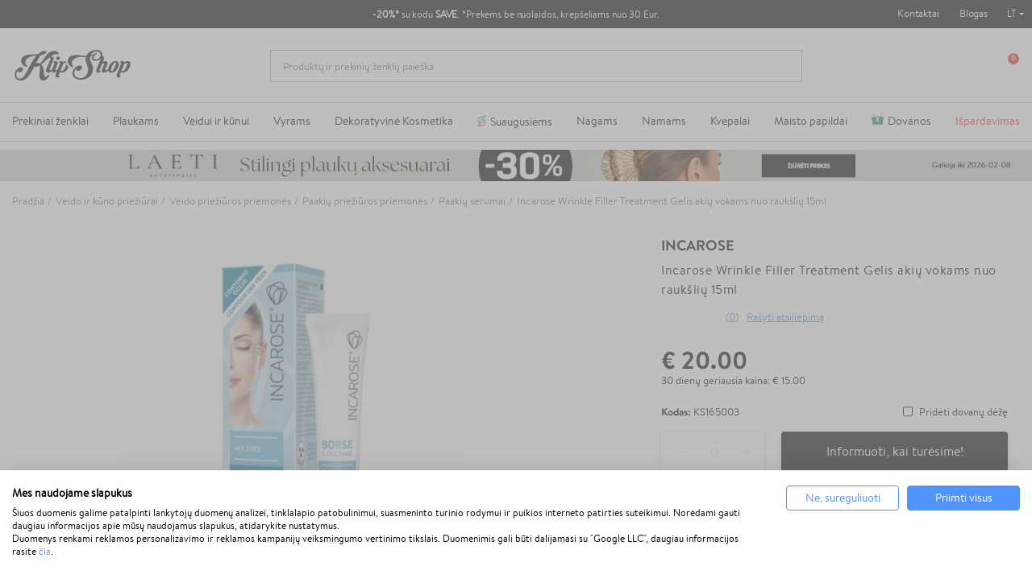

--- FILE ---
content_type: text/html; charset=utf-8
request_url: https://klipshop.lt/incarose-wrinkle-filler-treatment-gelis-akiu-vokams-nuo-rauksliu
body_size: 41775
content:
<!DOCTYPE HTML > <!--[if lt IE 7]><html itemscope itemtype="http://schema.org/WebSite" class="no-js lt-ie9 lt-ie8 lt-ie7" lang="lt-lt" ><![endif]--> <!--[if IE 7]><html itemscope itemtype="http://schema.org/WebSite" class="no-js lt-ie9 lt-ie8 ie7" lang="lt-lt" ><![endif]--> <!--[if IE 8]><html itemscope itemtype="http://schema.org/WebSite" class="no-js lt-ie9 ie8" lang="lt-lt" ><![endif]--> <!--[if gt IE 8]><html itemscope itemtype="http://schema.org/WebSite" class="no-js ie9" lang="lt-lt" ><![endif]--><html itemscope itemtype="http://schema.org/WebSite" lang="lt-lt"><head><meta charset="utf-8"/><title itemprop="name">Incarose Wrinkle Filler Treatment Gelis akių vokams nuo raukšlių 15ml</title><meta property="og:title" content="Incarose Wrinkle Filler Treatment Gelis akių vokams nuo raukšlių 15ml"/><meta itemprop="url" content="https://klipshop.lt/incarose-wrinkle-filler-treatment-gelis-akiu-vokams-nuo-rauksliu"/><meta itemprop="og:url" content="https://klipshop.lt/incarose-wrinkle-filler-treatment-gelis-akiu-vokams-nuo-rauksliu"/><meta name="description" content="Pirk Incarose Wrinkle Filler Treatment Gelis akių vokams nuo raukšlių 15ml ir kitą Incarose veido ir kūno priežiūrai kosmetiką. Nemokamas pristatymas nuo 15€ - klipshop.lt"/><meta name="theme-color" content="#000"/><meta name="robots" content="index,follow"/><meta name="viewport" content="width=device-width, initial-scale=1, maximum-scale=1.0, user-scalable=no"><meta name="mobile-web-app-capable" content="yes"><meta name="apple-mobile-web-app-capable" content="yes"><meta name="apple-mobile-web-app-title" content="KlipShop"><link rel="icon" type="image/x-icon" href="/favicon.ico?564656109"><link rel="shortcut icon" type="image/x-icon" href="/favicon.ico?564656109"><link rel="apple-touch-icon" href="/apple-touch-icon.png?564656109"><link rel="apple-touch-icon" type="image/png" sizes="16x16" href="/favicon-16x16.png?564656109"><link rel="apple-touch-icon" type="image/png" sizes="32x32" href="/favicon-32x32.png?564656109"><link rel="apple-touch-icon" sizes="57x57" href="/apple-touch-icon-57x57.png?564656109"><link rel="apple-touch-icon" sizes="72x72" href="/apple-touch-icon-72x72.png?564656109"><link rel="apple-touch-icon" sizes="76x76" href="/apple-touch-icon-76x76.png?564656109"><link rel="apple-touch-icon" sizes="114x114" href="/apple-touch-icon-114x114.png?564656109"><link rel="apple-touch-icon" sizes="120x120" href="/apple-touch-icon-120x120.png?564656109"><link rel="apple-touch-icon" sizes="144x144" href="/apple-touch-icon-144x144.png?564656109"><link rel="apple-touch-icon" sizes="152x152" href="/apple-touch-icon-152x152.png?564656109"><link rel="apple-touch-icon" sizes="180x180" href="/apple-touch-icon-180x180.png?564656109"><meta name="facebook-domain-verification" content="2godwxmklp5c6zgsa8fr52vtjh141u"/><meta http-equiv="Content-Security-Policy" content="base-uri 'self'"><meta http-equiv="X-Content-Type-Options" content="nosniff"><meta name="referrer" content="strict-origin-when-cross-origin"/> <script src='https://consent.cookiefirst.com/sites/klipshop.lt-2b520dce-d19d-425b-8178-8c83a4ff9f48/consent.js'></script> <script type='text/plain' data-cookiefirst-script='google_tag_manager'>(function(w,d,s,l,i){w[l]=w[l]||[];w[l].push({'gtm.start':
                    new Date().getTime(),event:'gtm.js'});var f=d.getElementsByTagName(s)[0],
                    j=d.createElement(s),dl=l!='dataLayer'?'&l='+l:'';j.async=true;j.src=
                    'https://www.googletagmanager.com/gtm.js?id='+i+dl;f.parentNode.insertBefore(j,f);
                    })(window,document,'script','dataLayer','GTM-PFTCXBX');</script> <script>"use strict";window.GAEC={addProductImpression:function(e){var t=[],r=document.querySelectorAll(".product_listas .ajax_block_product");r.length&&([].forEach.call(r,function(e,r){let i=e.querySelector(".product-name span"),n=e.querySelector(".rb-pro"),c=e.querySelector(".product-price");if(null!=c&&i){let o={item_id:n.getAttribute("data-ref"),item_name:i.innerHTML.trim(),item_brand:e.querySelector(".product-brand-line").innerHTML.trim(),index:r+1,price:parseFloat(c.textContent.trim().replace(/[^\d\.]/g,"")).toFixed(2)};t.push(o)}}),dataLayer.push({ecommerce:null}),dataLayer.push({event:"view_item_list",ecommerce:{item_list_name:e,items:t}}))},addProductClick:function(e){var t=document.querySelectorAll(".product_listas .ajax_block_product");t.length&&[].forEach.call(t,function(t,r){var i=t.querySelectorAll("a");[].forEach.call(i,function(i,n){i.addEventListener("click",function(){let i=t.querySelector(".product-name span"),n=t.querySelector(".rb-pro");i&&(dataLayer.push({ecommerce:null}),dataLayer.push({event:"select_item",ecommerce:{item_list_name:e,items:[{item_id:n.getAttribute("data-ref"),item_name:i.innerHTML.trim(),index:r+1,item_brand:t.querySelector(".product-brand-line").innerHTML.trim(),price:parseFloat(t.querySelector(".product-price").innerHTML.trim().replace(/[^\d\.]/g,"")).toFixed(2)}]}}))})})})},addProductDetailView:function(e){let t={item_id:document.querySelector("#product_reference span").textContent,item_name:document.querySelector(".product-page").textContent,item_list_name:e,item_brand:document.querySelector(".product-logo").innerHTML.trim(),price:parseFloat(document.querySelector("#our_price_display").textContent.trim().replace(/[^\d\.]/g,"")).toFixed(2)};dataLayer.push({ecommerce:null}),dataLayer.push({event:"view_item",ecommerce:{currency:currency.iso_code,value:t.price,items:[t]}})},addToCartExtra:function(){let e=document.querySelector("#extra-git-box"),t=new Map(JSON.parse(localStorage.getItem("ga_items"))),r={item_id:e.querySelector(".name").getAttribute("data-ref"),item_name:e.querySelector(".brand").textContent.trim()+" "+e.querySelector(".name").textContent.trim(),item_brand:e.querySelector(".brand").textContent.trim(),quantity:1,price:parseFloat(e.querySelector(".price").textContent.trim().replace(/[^\d\.]/g,"")).toFixed(2)};t.set(r.item_id,r),localStorage.setItem("ga_items",JSON.stringify(Array.from(t.entries()))),dataLayer.push({ecommerce:null}),dataLayer.push({event:"add_to_cart",ecommerce:{currency:currency.iso_code,value:r.price*r.quantity,items:[r]}})},addToCart:function(){let e={item_id:document.querySelector("#product_reference span").textContent.trim(),item_name:document.querySelector(".product-page").textContent.trim(),item_list_name:cat_template_name,item_brand:document.querySelector(".product-logo").innerHTML.trim(),quantity:document.querySelector('input[name="quantity_wanted"]').value,price:document.querySelector("#our_price_display").getAttribute("content")},t=new Map(JSON.parse(localStorage.getItem("ga_items")));t.set(e.item_id,e),localStorage.setItem("ga_items",JSON.stringify(Array.from(t.entries()))),dataLayer.push({ecommerce:null}),dataLayer.push({event:"add_to_cart",ecommerce:{currency:currency.iso_code,value:e.price*e.quantity,items:[e]}})},removeFromCartInCartPage:function(e){let t=document.querySelectorAll("#cart-view-product-block .product-item");t.length&&[].forEach.call(t,function(e){let t=e.querySelector(".product-item-row");e.querySelector(".remove-block").addEventListener("click",function(e){let r=new Map(JSON.parse(localStorage.getItem("ga_items"))).get(t.querySelector(".product-reference").innerHTML);r.quantity=1,(void 0!==t.querySelector('input[name="quantity_wanted"]')||null!==t.querySelector('input[name="quantity_wanted"]'))&&(r.quantity=t.querySelector('input[name="quantity_wanted"]').value),dataLayer.push({ecommerce:null}),dataLayer.push({event:"remove_from_cart",ecommerce:{currency:currency.iso_code,value:r.price*r.quantity,items:[r]}})})})},viewCart:function(e){let t=document.querySelectorAll("#cart-view-product-block .product-item");if(t.length){let r=[],i=new Map(JSON.parse(localStorage.getItem("ga_items"))),n=0,c=0;[].forEach.call(t,function(t){let o=i.get(t.querySelector(".product-reference").innerHTML);o||(o={item_id:t.querySelector(".product-reference").innerHTML,item_name:t.querySelector(".name-block .name").textContent.trim(),item_list_name:e,item_brand:t.querySelector(".name-block .brand").textContent.trim(),quantity:t.querySelector('input[name="quantity_wanted"]').value,price:parseFloat(t.querySelector(".price-block").innerHTML.trim().replace(/[^\d\.]/g,"")).toFixed(2)},i.set(o.item_id,o),localStorage.setItem("ga_items",JSON.stringify(Array.from(i.entries())))),r.push({item_id:t.querySelector(".product-reference").innerHTML,item_name:o.item_name,item_list_name:o.item_list_name,item_brand:o.item_brand,quantity:t.querySelector('input[name="quantity_wanted"]').value,price:parseFloat(t.querySelector(".price-block").innerHTML.trim().replace(/[^\d\.]/g,"")).toFixed(2)}),n+=parseFloat(t.querySelector(".price-block").innerHTML.trim().replace(/[^\d\.]/g,"")).toFixed(2)*t.querySelector('input[name="quantity_wanted"]').value,c+=parseInt(t.querySelector('input[name="quantity_wanted"]').value)}),dataLayer.push({ecommerce:null}),dataLayer.push({event:"view_cart",ecommerce:{currency:currency.iso_code,value:n,items:r}})}},beginCheckout:function(e){let t=document.querySelectorAll(".CartSidebarContent .product .productItem");if(t.length){let r=[],i=new Map(JSON.parse(localStorage.getItem("ga_items"))),n=0,c=0;[].forEach.call(t,function(t){let o=i.get(t.querySelector(".productLine").getAttribute("data-ref"));o||(o={item_id:t.querySelector(".productLine").getAttribute("data-ref"),item_name:t.querySelector(".productLine .name").textContent.trim(),item_list_name:e,item_brand:t.querySelector(".productLine .brand").textContent.trim(),quantity:t.querySelector(".productLine .vnt").getAttribute("content"),price:parseFloat(t.querySelector(".productLine .price").innerHTML.trim().replace(/[^\d\.]/g,"")).toFixed(2)},i.set(o.item_id,o),localStorage.setItem("ga_items",JSON.stringify(Array.from(i.entries())))),r.push({item_id:t.querySelector(".productLine").getAttribute("data-ref"),item_name:o.item_name,item_list_name:o.item_list_name,item_brand:o.item_brand,quantity:t.querySelector(".vnt").getAttribute("content"),price:parseFloat(t.querySelector(".price").innerHTML.trim().replace(/[^\d\.]/g,"")).toFixed(2)}),n+=parseFloat(t.querySelector(".price").innerHTML.trim().replace(/[^\d\.]/g,"")).toFixed(2)*parseInt(t.querySelector(".vnt").getAttribute("content")),c+=parseInt(t.querySelector(".vnt").getAttribute("content"))}),dataLayer.push({ecommerce:null}),dataLayer.push({event:"begin_checkout",ecommerce:{currency:currency.iso_code,value:n,items:r}})}},checkoutProgress:function(e,t){let r=document.querySelectorAll(".CartSidebarContent .product .productItem"),i=0,n=0;if(r.length){let c=[],o=new Map(JSON.parse(localStorage.getItem("ga_items")));switch([].forEach.call(r,function(e){let t=o.get(e.querySelector(".productLine").getAttribute("data-ref"));t||(t={item_id:e.querySelector(".productLine").getAttribute("data-ref"),item_name:e.querySelector(".productLine .name").textContent.trim(),item_list_name:"",item_brand:e.querySelector(".productLine .brand").textContent.trim(),quantity:e.querySelector(".productLine .vnt").getAttribute("content"),price:parseFloat(e.querySelector(".productLine .price").innerHTML.trim().replace(/[^\d\.]/g,"")).toFixed(2)},o.set(t.item_id,t),localStorage.setItem("ga_items",JSON.stringify(Array.from(o.entries())))),c.push({item_id:e.querySelector(".productLine").getAttribute("data-ref"),item_name:t.item_name,item_list_name:t.item_list_name,item_brand:t.item_brand,quantity:e.querySelector(".vnt").getAttribute("content"),price:parseFloat(e.querySelector(".price").innerHTML.trim().replace(/[^\d\.]/g,"")).toFixed(2)}),i+=parseFloat(e.querySelector(".price").innerHTML.trim().replace(/[^\d\.]/g,"")).toFixed(2)*parseInt(e.querySelector(".vnt").getAttribute("content")),n+=parseInt(e.querySelector(".vnt").getAttribute("content"))}),e){case"add_shipping_info":dataLayer.push({ecommerce:null}),dataLayer.push({event:"add_shipping_info",ecommerce:{currency:currency.iso_code,value:i,shipping_tier:t,items:c}});break;case"add_payment_info":dataLayer.push({ecommerce:null}),dataLayer.push({event:"add_payment_info",ecommerce:{currency:currency.iso_code,value:i,payment_type:t,items:c}})}}},purchase:function(e,t,r,i,n,c,o){let u=new Map(JSON.parse(localStorage.getItem("ga_items"))),a=0,m=0;e.forEach(function(e){let t=u.get(e.id);t||(t={item_name:e.item_name,item_list_name:"",item_brand:e.item_brand}),e.item_name=t.item_name,e.item_list_name=t.item_list_name,a+=parseFloat(e.price.trim().replace(/[^\d\.]/g,"")).toFixed(2)*e.quantity,m+=parseInt(e.quantity)}),dataLayer.push({ecommerce:null}),dataLayer.push({event:"purchase",ecommerce:{transaction_id:t,value:r,tax:3.6,shipping:i,currency:currency.iso_code,items:e,coupon:n},user_data:{sha256_email_address:c,sha256_phone_number:o}}),localStorage.removeItem("ga_items")}},window.MBG=GAEC;</script> <meta name="google-site-verification" content="RPE8YDFBFEAN9GxGkl9pQ4jU7wPEqfwa0AGKsRh_3_c" /> <script type="text/javascript">var fbloginblock_is17 = '0';
var fbloginblock_is16 = '1';
var fbloginblockapipopup = '0';
var fbloginblockislogged = '0';



            

            var fbloginblock_login_buttons_footer = "";
            var fbloginblock_login_buttons_top = "";
            var fbloginblock_login_buttons_authpage = "";
            var fbloginblock_login_buttons_beforeauthpage = "";
            var fbloginblock_login_buttons_welcome = "";



            // amazon connect variables

            var fbloginblockis_ssl = "1";
            var fbloginblockamazonci = "";
            var fbloginblockssltxt = "";
            var fbloginblock_aerror = "";
            var fbloginblockamazon_url = "";

            // amazon connect variables</script> <meta property="og:type" content="product" /><meta property="og:title" content="Incarose Wrinkle Filler Treatment Gelis akių vokams nuo raukšlių 15ml" /><meta property="og:site_name" content="KlipShop" /><meta property="og:description" content="Pirk Incarose Wrinkle Filler Treatment Gelis akių vokams nuo raukšlių 15ml ir kitą Incarose veido ir kūno priežiūrai kosmetiką. Nemokamas pristatymas nuo 15€ - klipshop.lt" /><meta property="og:image" content="https://klipshop.lt/120944-large_default/incarose-wrinkle-filler-treatment-gelis-akiu-vokams-nuo-rauksliu.jpg" /><meta property="product:pretax_price:amount" content="20" /><meta property="product:pretax_price:currency" content="EUR" /><meta property="product:price:amount" content="20" /><meta property="product:price:currency" content="EUR" /><style></style><script type="text/javascript">var ssa_autocomplete_template ="\n<# var prop = item['prop'] || {}; #>\n<# if (item.bid==='word') { #><# if (item.type==='header') { #>\n<#= item.label #><# if ('total' in prop) { #><span> (<#= prop.total #>)<\/span><# } #><# } #><# if (item.type==='item') { #>\n<a class='ssa-item-highlight' <# if (item.link) { #>href=\"<#= item.link #>\"<# } #>><#= item.label #><\/a><# } #><# if (item.type==='total') { #>\n<# if ('total' in prop) { #><div class='ssa-total-found'><# if (item.link) { #><a href=\"<#= item.link #>\"><# } #><span><#= item.label #> <#= prop.total #><\/span><# if (item.link) { #><\/a><# } #><\/div><# } #><# } #><# } #>\n<# if (item.bid==='cms') { #><# if (item.type==='header') { #>\n<#= item.label #><# if ('total' in prop) { #><span> (<#= prop.total #>)<\/span><# } #><# } #><# if (item.type==='item') { #>\n<a class='ssa-item-highlight' <# if (item.link) { #>href=\"<#= item.link #>\"<# } #>><#= item.label #><\/a><# } #><# if (item.type==='total') { #>\n<# if ('total' in prop) { #><div class='ssa-total-found'><# if (item.link) { #><a href=\"<#= item.link #>\"><# } #><span><#= item.label #> <#= prop.total #><\/span><# if (item.link) { #><\/a><# } #><\/div><# } #><# } #><# } #>\n<#  if (item.bid==='namemf') { #><# if (item.type==='header') { #>\n<#= item.label #><# if ('total' in prop) { #><span> (<#= prop.total #>)<\/span><# } #><# } #><# if (item.type==='item') { #>\n<a class='ssa-item-highlight' <# if (item.link) { #>href=\"<#= item.link #>\"<# } #> ><#= item.label #><\/a><# if (prop.label_nmf)  { #><# if (prop.link_nmf)  { #><a href=\"<#= prop.link_nmf #>\"> (<#= prop.label_nmf #>)<\/a><# } else { #><span > (<#= prop.label_nmf #>)<\/span><# } #><# } #><# } #><# if (item.type==='total') { #>\n<# if ('total' in prop) { #><div class='ssa-total-found'><# if (item.link) { #><a href=\"<#= item.link #>\"><# } #><span><#= item.label #> <#= prop.total #><\/span><# if (item.link) { #><\/a><# } #><\/div><# } #><# } #><# } #>\n<#  if (item.bid==='mfr') { #><# if (item.type==='header') { #>\n<#= item.label #><# if ('total' in prop) { #><span> (<#= prop.total #>)<\/span><# } #><# } #><# if (item.type==='item') { #>\n<a class='ssa-item-highlight' <# if (item.link) { #>href=\"<#= item.link #>\"<# } #> ><#= item.label #> <# if (item.prod_qty)  { #> (<#= item.prod_qty #>) <# } #><\/a><# if (prop.label_mfr)  { #><# if (prop.link_mfr)  { #><a href=\"<#= prop.link_mfr #>\"> (<#= prop.label_mfr #>)<\/a><# } else { #><span > (<#= prop.label_mfr #>)<\/span><# } #><# } #><# } #><# if (item.type==='total') { #>\n<# if ('total' in prop) { #><div class='ssa-total-found'><# if (item.link) { #><a href=\"<#= item.link #>\"><# } #><span><#= item.label #> <#= prop.total #><\/span><# if (item.link) { #><\/a><# } #><\/div><# } #><# } #><# } #>\n<#  if (item.bid==='namecat') { #><# if (item.type==='header') { #>\n<#= item.label #><# if ('total' in prop) { #><span> (<#= prop.total #>)<\/span><# } #><# } #><# if (item.type==='item') { #>\n<a class='ssa-item-highlight' <# if (item.link) { #>href=\"<#= item.link #>\"<# } #> ><# if (prop.label_mcat)  { #><# if (prop.link_mcat)  { #><span ><#= prop.label_mcat #> <\/span><# } else { #><span > <#= prop.label_mcat #> <\/span><# } #><# } #><#= item.label #><\/a>\n\n\n<# } #><# if (item.type==='total') { #>\n<# if ('total' in prop) { #><div class='ssa-total-found'><# if (item.link) { #><a href=\"<#= item.link #>\"><# } #><span><#= item.label #> <#= prop.total #><\/span><# if (item.link) { #><\/a><# } #><\/div><# } #><# } #><# } #>\n<#  if (item.bid==='cat') { #><# if (item.type==='header') { #>\n<#= item.label #><# if ('total' in prop) { #><span> (<#= prop.total #>)<\/span><# } #><# } #><# if (item.type==='item') { #>\n<a class='ssa-item-highlight' <# if (item.link) { #>href=\"<#= item.link #>\"<# } #> ><#= item.label #><\/a><# if (prop.label_mcat)  { #><# if (prop.link_mcat)  { #><a href=\"<#= prop.link_mcat #>\"> <#= prop.label_mcat #><\/a><# } else { #><span ><#= prop.label_mcat #><\/span><# } #><# } #>\n<# } #><# if (item.type==='total') { #>\n<# if ('total' in prop) { #><div class='ssa-total-found'><# if (item.link) { #><a href=\"<#= item.link #>\"><# } #><span><#= item.label #> <#= prop.total #><\/span><# if (item.link) { #><\/a><# } #><\/div><# } #><# } #><# } #>\n<# if (item.bid==='prodsimp') { #><# if (item.type==='header') { #>\n<#= item.label #><# if ('total' in prop) { #><span> (<#= prop.total #>)<\/span><# } #><# } #><# if (item.type==='item') { #>\n<a class='ssa-item-highlight' <# if (item.link) { #>href=\"<#= item.link #>\"<# } #> ><#= item.label #><\/a><# if (prop.label_cat)  { #><# if (prop.link_cat)  { #><a href=\"<#= prop.link_cat #>\"> (<#= prop.label_cat #>)<\/a><# } else { #><span> (<#= prop.label_cat #>)<\/span><# } #><# } #><# } #><# if (item.type==='total') { #>\n<# if ('total' in prop) { #><div class='ssa-total-found'><# if (item.link) { #><a href=\"<#= item.link #>\"><# } #><span><#= item.label #> <#= prop.total #><\/span><# if (item.link) { #><\/a><# } #><\/div><# } #><# } #><# } #>\n<# if (item.bid==='prod') { #><# if (item.type==='groupcat') { #>\n<a class='ssa-item-highlight' <# if (item.link) { #>href=\"<#= item.link #>\"<# } #> ><#= item.label #><# if (prop.label_mcat) { #><span class='ssa-item-button' <# if (prop.link_mcat) { #>data-link=\"<#= prop.link_mcat #>\"<# } #>> (<#= prop.label_mcat #>)<\/span><# } #><\/a><# } #><# if (item.type==='header') { #>\n<#= item.label #><# if ('total' in prop) { #><span> (<#= prop.total #>)<\/span><# } #><# } #><# if (item.type==='item') { #>\n<# if (item.link) { #><a class='ssa-autocomplete-product-link' href=\"<#= item.link #>\"><\/a><div class='ssa-autocomplete-product' href=\"<#= item.link #>\"><div class='ssa-table'><div class='ssa-table-row'><# if (prop.image_link) { #><div class='ssa-image ssa-table-cell'><div><img src=\"<#= prop.image_link #>\" \/><\/div><\/div><# } #><div class='ssa-content ssa-table-cell'><# if ('rating' in prop) { #><div class='ssa-rating clearfix'><# for (var i=0; i<5; i++) { #><# if (prop.rating <= i) { #><div class='star'><\/div><# } else { #><div class='star star_on'><\/div><# } #><# } #><\/div><# } #><# if (prop.title) { #><div class='ssa-name'><#= prop.title #><\/div><# } #><# if (prop.label_cat) { #><div class='ssa-product-categories'><a <# if (prop.link_cat) { #>href=\"<#= prop.link_cat #>\"<# } #> ><#= prop.label_cat #><\/a><# if (prop.label_mcat)  { #><# if (prop.link_mcat)  { #><a href=\"<#= prop.link_mcat #>\"> (<#= prop.label_mcat #>)<\/a><# } else { #><span > (<#= prop.label_mcat #>)<\/span><# } #><# } #><\/div><# } #><#  if (prop.desc) { #><div class='ssa-description'><#= prop.desc #><\/div><# } #><#  if ( window.ssa_has_addcart && !prop.hide_add_cart ) { #><#  if ( prop.cart_qty ) { #><div class='ssa-add-cart ssa-item-button' title=\"Pievienot grozam\" data-id_product=\"<#= prop.id_product #>\" data-minimal_quantity=\"<#= prop.cart_min_qty #>\"><i class='icon-shopping-cart'><\/i><i class='material-icons shopping-cart'>shopping_cart<\/i><\/div><# } else { #><div class='ssa-cart-out-of-stock unvisible'><span>Nav noliktav\u0101<\/span><\/div><# } #><# } #><#  if (prop.price) { #><#  var new_price = prop.price;var old_price = prop.old_price || new_price;var reduction = parseInt(prop.reduction, 10) || 0;var has_reduction=(reduction > 0 && new_price < old_price );var formatted_reduction = !has_reduction ? '' : reduction +'%';#><div class='ssa-price-block'><div class='ssa-new-price'><#= new_price #><\/div><#  if (has_reduction) { #><div class='ssa-old-price'><#= old_price #><\/div><div class='ssa-reduce-percent-price'><#= formatted_reduction #><\/div><# } #><\/div><# } #><div class='ssa-qty-block'><#  if ( 'qty' in prop ) { #><div class='ssa-qty'>Daudzums: <#= prop.qty #><\/div><# } #><#  if ( 'min_qty' in prop ) { #><div class='ssa-min-qty'>Mini daudzums: <#= prop.min_qty #><\/div><# } #><\/div><\/div><\/div><\/div><\/div><# } #><# } #><# if (item.type==='total') { #>\n<# if ('total' in prop) { #><div class='ssa-total-found'><# if (item.link) { #><a href=\"<#= item.link #>\"><# } #><span><#= item.label #> <#= prop.total #><\/span><# if (item.link) { #><\/a><# } #><\/div><# } #><# } #><# } #>\n<#  if (item.bid==='namebrand') { #><# if (item.type==='header') { #>\n<#= item.label #><# if ('total' in prop) { #><span> (<#= prop.total #>)<\/span><# } #><# } #><# if (item.type==='item') { #>\n<a class='ssa-item-highlight' <# if (item.link) { #>href=\"<#= item.link #>\"<# } #> ><#= item.label #> <# if (item.prod_qty)  { #> (<#= item.prod_qty #>) <# } #><\/a><# if (prop.label_mfr)  { #><# if (prop.link_mfr)  { #><a href=\"<#= prop.link_mfr #>\"> (<#= prop.label_mfr #>)<\/a><# } else { #><span > (<#= prop.label_mfr #>)<\/span><# } #><# } #><# } #><# if (item.type==='total') { #>\n<# if ('total' in prop) { #><div class='ssa-total-found'><# if (item.link) { #><a href=\"<#= item.link #>\"><# } #><span><#= item.label #> <#= prop.total #><\/span><# if (item.link) { #><\/a><# } #><\/div><# } #><# } #><# } #>\n\n<# if (item.bid === 'notfound') { #><# if (item.type==='item') { #>\n<# if (item.link) { #><div class='ssa-notfound'><a href=\"<#= item.link #>\"><span><#= item.label #><\/span><\/a><\/div><# } else { #><a><span><#= item.label #><\/span><\/a><# } #><# } #><# } #>\n";</script> <link rel="stylesheet" href="/modules/productcard/views/dist/front-a53d7f278965a2af4717.css" type="text/css" /><link rel="stylesheet" href="/modules/productcard/views/dist/fonts-a53d7f278965a2af4717.css" type="text/css" /><link rel="stylesheet" href="/modules/klip_delivery_date/views/dist/css/deliveryboxs.css?v=2" type="text/css" /><link href="https://www.google-analytics.com" rel="preconnect"><link href="https://www.facebook.com" rel="preconnect"><link href="https://www.google.com" rel="preconnect"><link href="https://www.google.lt" rel="preconnect"><link href="https://connect.facebook.net" rel="preconnect"><style media="screen">#shopswitcher a {
            font-size: 13px;
            line-height: 14px;
            vertical-align: middle;
        }

        #shopswitcher a[data-value="1"]:lang(lt) span {
            position: relative;
            display: block;
            margin-left: 29px;
        }

        #shopswitcher a[data-value="1"]:lang(en) span {
            position: relative;
            display: block;
            margin-left: 29px;
        }

        #shopswitcher a[data-value="1"]:lang(en) span:before {
            top: 1px;
            left: -30px;
            position: absolute;
            content: "";
            width: 22px;
            height: 14px;
            background-repeat: no-repeat;
            background-size: contain;
            background-image: url("/themes/default-bootstrap/dist/images/flags/lt.svg");
            display: inline-block;
        }

        #shopswitcher a[data-value="1"]:lang(lt) span:before {
            top: 1px;
            left: -30px;
            position: absolute;
            content: "";
            width: 22px;
            height: 14px;
            background-repeat: no-repeat;
            background-size: contain;
            background-image: url("/themes/default-bootstrap/dist/images/flags/lt.svg");
            display: inline-block;
        }

        #shopswitcher a[data-value="4"]:lang(lv) span {
            position: relative;
            display: block;
            margin-left: 29px;
        }

        #shopswitcher a[data-value="4"]:lang(lv) span:before {
            top: 1px;
            left: -30px;
            position: absolute;
            content: "";
            width: 22px;
            height: 14px;
            background-repeat: no-repeat;
            background-size: contain;
            background-image: url("/themes/default-bootstrap/dist/images/flags/lv.svg");
            display: inline-block;
        }

        #shopswitcher a[data-value="7"]:lang(ee) span {
            position: relative;
            display: block;
            margin-left: 29px;
        }

        #shopswitcher a[data-value="7"]:lang(ee) span:before {
            top: 1px;
            left: -30px;
            position: absolute;
            content: "";
            width: 22px;
            height: 14px;
            background-repeat: no-repeat;
            background-size: contain;
            background-image: url("/themes/default-bootstrap/dist/images/flags/ee.svg");
            display: inline-block;
        }

        #shopswitcher a[data-value="5"]:lang(en) span {
            position: relative;
            display: block;
            margin-left: 29px;
        }

        #shopswitcher a[data-value="5"]:lang(en) span:before {
            top: 1px;
            left: -30px;
            position: absolute;
            content: "";
            width: 22px;
            height: 14px;
            background-repeat: no-repeat;
            background-size: contain;
            background-image: url("/themes/default-bootstrap/dist/images/flags/gb.svg");
            display: inline-block;
        }

        #shopswitcher .shop-options {
            display: none;
        }

        #shopswitcher .shop-options a {
            display: block;
        }

        #shopswitcher {
            margin-bottom: 10px;
        }

        .footer-container .container {
            padding-bottom: 21px;
        }

        #footer .shop-selector a {
            display: inline-block;
        }

        #footer .shop-selector a span {
            width: auto;
            display: inline-block;
        }

        #footer .shop-selector a span:after {
            content: "";
            background: url("/themes/default-bootstrap/dist/images/icons.svg") no-repeat -456px -21px;
            width: 6px;
            height: 3px;
            display: block;
            position: absolute;
            right: -13px;
            top: 6px;
        }

        #footer .shop-selector.open a {
            display: inline-block;
        }

        #footer .shop-selector.open a span {
            width: auto;
            display: inline-block;
        }

        #footer .shop-selector.open a span:after {
            content: "";
            background: url("/themes/default-bootstrap/dist/images/icons.svg") no-repeat -456px -21px;
            width: 6px;
            height: 3px;
            display: block;
            position: absolute;
            right: -13px;
            top: 6px;
            transform: rotate(-180deg);
        }

        #shopswitcher .shop-options.show {
            display: block;
            position: absolute;
        }

        #shopswitcher {
            max-width: 120px;
        }

        #shopswitcher .shop-options {
            background: white;
            border: 1px solid #D7D7D7;
        }

        #shopswitcher .shop-options a[data-value="4"] span {
            position: relative;
            display: block;
            margin-left: 29px;
        }

        #shopswitcher .shop-options a[data-value="4"] span:before {
            top: 1px;
            left: -30px;
            position: absolute;
            content: "";
            width: 22px;
            height: 14px;
            background-repeat: no-repeat;
            background-size: contain;
            background-image: url("/themes/default-bootstrap/dist/images/flags/lv.svg");
            display: inline-block;
        }

        #shopswitcher .shop-options a[data-value="5"] span {
            position: relative;
            display: block;
            margin-left: 29px;
        }

        #shopswitcher .shop-options a[data-value="5"] span:before {
            top: 1px;
            left: -30px;
            position: absolute;
            content: "";
            width: 22px;
            height: 14px;
            background-repeat: no-repeat;
            background-size: contain;
            background-image: url("/themes/default-bootstrap/dist/images/flags/gb.svg");
            display: inline-block;
        }

        #shopswitcher .shop-options a[data-value="7"] span {
            position: relative;
            display: block;
            margin-left: 29px;
        }

        #shopswitcher .shop-options a[data-value="7"] span:before {
            top: 1px;
            left: -30px;
            position: absolute;
            content: "";
            width: 22px;
            height: 14px;
            background-repeat: no-repeat;
            background-size: contain;
            background-image: url("/themes/default-bootstrap/dist/images/flags/ee.svg");
            display: inline-block;
        }

        .shop-options.show {
            margin-top: 4px;
            z-index: 999;
            margin-left: -9px;
        }

        .shop-options.show a {
            border-bottom: 1px solid #D7D7D7;
            padding: 10px 8px;
            background: white;
            text-decoration: none;
        }

        .shop-options.show a:last-child {
            border: none;
        }

        .shop-options.show a:hover {
            background-color: #EDEDED;
        }

        .menu-content li[data-id="375"] a {
            color: #e62b19 !important;
        }

        /* Ispardavimas */
        #main-menu .menu-content li[data-id="432"] a {
            color: #fff !important;
            background: #e62b19;
            padding-right: 10px !important;
            padding-left: 8px !important;
            border-radius: 4px;
            padding-top: 2px !important;
            padding-bottom: 2px !important;
            margin-bottom: -3px !important;
        }

        @media only screen and (min-width: 991px) {
            .menu-content li[data-id="378"] {
                display: none !important;
            }
        }

        @media only screen and (max-width: 991px) {
            .main-menu .menu-content li[data-id="432"] a {
                max-width: 236px;
                height: 28px !important;
                margin-bottom: 0px !important;
            }
        }


        #main-menu .menu-content li[data-id="432"]::after {
            display: none !important;
        }

        @media (min-width: 994px) {
            .menu-custom-link-132::before, .menu-custom-link-133::before {
                width: 15px;
                content: " ";
                height: 15px;
                mask-image: url('/themes/default-bootstrap/img/top_menu_icon.svg');
                -webkit-mask-image: url('/themes/default-bootstrap/img/top_menu_icon.svg');
                display: inline-block;
                margin-right: 5px;
                background-repeat: no-repeat;
                top: 1px;
                position: relative;
                background: #3c8c70;
                mask-size: 15px, 15px;
                -webkit-mask-size: 15px, 15px;
                background-size: cover;

            }

            #main-menu .category-id-878::before {
                width: 11px;
                content: " ";
                height: 16px;
                background: url('/themes/default-bootstrap/img/cat_top_m.svg');
                /* -webkit-mask-image: url('/themes/default-bootstrap/img/top_menu_icon.svg'); */
                display: inline-block;
                margin-right: 5px;
                background-repeat: no-repeat;
                top: 3px;
                position: relative;
                /*background: #3c8c70;*/
                /*mask-size: 15px, 15px;*/
                /*-webkit-mask-size: 15px, 15px;*/
                /*background-size: cover;*/

            }

            /*.menu-custom-link-132::before {*/
            /*    width: 12px;*/
            /*    content: " ";*/
            /*    height: 15px;*/
            /*    mask-image: url('/themes/default-bootstrap/img/kiausinis ikonele.svg');*/
            /*    -webkit-mask-image: url('/themes/default-bootstrap/img/kiausinis ikonele.svg');*/
            /*    display: inline-block;*/
            /*    margin-right: 5px;*/
            /*    background-repeat: no-repeat;*/
            /*    top: 1px;*/
            /*    position: relative;*/
            /*    background: #ffba00;*/
            /*    !*background: linear-gradient(90deg, rgba(204, 169, 224, 1) 35%, rgba(92, 103, 187, 1) 100%);*!*/
            /*    mask-size: 12px, 13px;*/
            /*    -webkit-mask-size: 12px, 13px;*/
            /*    background-size: cover;*/
            /*}*/
        }

        #main-menu .menu-content li[data-id="432"] a::before {
            content: "• ";
            position: relative;
            top: -1px;
            -webkit-animation: NAME-YOUR-ANIMATION 1s infinite; /* Safari 4+ */
            -moz-animation: NAME-YOUR-ANIMATION 1s infinite; /* Fx 5+ */
            -o-animation: NAME-YOUR-ANIMATION 1s infinite; /* Opera 12+ */
            animation: NAME-YOUR-ANIMATION 1s infinite; /* IE 10+, Fx 29+ */
        }

        @media only screen and (max-width: 991px) {
            #main-menu .menu-content li[data-id="432"] a::before {
                margin-right: 3px;
            }
        }


        @-webkit-keyframes NAME-YOUR-ANIMATION {
            0%, 49% {
                color: #e62b19;
            }
            50%, 100% {
                color: #fff;
            }
        }

        #main-menu .menu-content li[data-id="432"] a:hover {
            background: #e62b19 !important;
        }

        #main-menu .menu-content li[data-id="432"] a:focus {
            background: #e62b19 !important;
        }

        /* Ispardavimas end */</style><link rel="stylesheet" href="/themes/default-bootstrap/css/cookiebot.css?v=564656109" type="text/css"/><script type="text/javascript">var API_KLIP_CART_EXTRA_DISCOUNT_LINK = 'https://klipshop.lt/module/klip_cart_extra_discount/front';
var API_KLIP_CART_EXTRA_DISCOUNT_PRICE_LINK = 'https://klipshop.lt/module/klip_cart_extra_discount/frontprice';
var API_KLIP_PRICE_HISTORY_LINK = 'https://klipshop.lt/module/klip_product_price_history/front';
var API_URL = '/incarose-wrinkle-filler-treatment-gelis-akiu-vokams-nuo-rauksliu/atsiliepimai';
var CUSTOMIZE_TEXTFIELD = '';
var Card = 'Kreditinė kortelė';
var DISABLED_CATS = '9999';
var FIELD_IS_REQUIRED = '&Scaron;is laukelis yra privalomas';
var FIELD_IS_REQUIRED_PHONE_ADDRESS = ' Reikalingas telefono numeris. Pra&scaron;ome pakoreguoti savo dabartinį adresą.';
var FIELD_IS_REQUIRED_POSTCODE_ADDRESS = 'Postcode is required. Please edit your current address.';
var FRONTJSTRANSLATION = {"global_e77fef0167598bb39846637ac3915f4e":"\u0160alinti filtrus"};
var FancyboxI18nClose = 'Uždaryti';
var FancyboxI18nNext = 'Tęsti';
var FancyboxI18nPrev = 'Ankstesnis';
var IS_PRODUCT_CART = '1';
var KLIP_ADDED_TO_CART = 'Jūs pridėjote prekę';
var KLIP_ATSAKYMAI = 'atsakymai';
var KLIP_ATSAKYMAS = 'atsakymas';
var KLIP_ATSAKYMU = 'atsakymų';
var KLIP_CART_EXTRA_DISCOUNT_OFF = 'Deaktyvuoti';
var KLIP_CART_EXTRA_DISCOUNT_ON = 'Aktyvuoti';
var KLIP_CART_EXTRA_DISCOUNT_PRICE_OFF = 'Kaina su kuponu';
var KLIP_CART_EXTRA_DISCOUNT_PRICE_ON = 'Kaina aktyvuota';
var KLIP_CART_EXTRA_DISCOUNT_TXT_1 = 'Nuolaidos kuponas';
var KLIP_CART_EXTRA_DISCOUNT_TXT_2 = 'Aktyvuok kuponą ir gauk nuolaidą krepšelyje';
var KLIP_CATEGORY = '13';
var KLIP_COLOR = 'Spalva';
var KLIP_ClearAllText = '&Scaron;alinti filtrus';
var KLIP_DAYS = 'Diena(os)';
var KLIP_DEV_POINT = 'Pasirinkite atsiėmimo vietą';
var KLIP_DEV_POINT_CITY = 'Pasirinkite miestą';
var KLIP_DO_YOU_WANT_SUB = 'Ar norti užsiprenumeruoti naujienlai&scaron;kį?';
var KLIP_DO_YOU_WANT_UNSUB = 'Ar norite atsisakyti naujienlai&scaron;kio?';
var KLIP_ENTER_CODE = 'Įveskite kupono kodą';
var KLIP_ENTER_CODE_ERROR = 'Kodas nerastas';
var KLIP_HOURS = 'Valanda(os)';
var KLIP_IKI_NEMOKAMO = 'Nemokamas  pristatymas nuo';
var KLIP_LIKO = 'Liko';
var KLIP_MEGINELIAI = 'mėginėliai';
var KLIP_MEGINELIS = 'mėginėlis';
var KLIP_MEGINELIU = 'mėginėlių';
var KLIP_MINUTES = 'Minutė(s)';
var KLIP_NEMOKAMAS = 'Nemokamas!';
var KLIP_NEWSLETTER_SUB = 'Naujienlai&scaron;kio prenumerata';
var KLIP_NO_COMBINATION = 'Produktų derinys neegzistuoja. Pasirinkite kitą kombinaciją!';
var KLIP_NO_FILE_SELECTED = 'Nepasirinktas failas';
var KLIP_PARCEL_NSAVED = 'Nepavyko i&scaron;saugoti';
var KLIP_PARCEL_SAVED = 'I&scaron;saugoti';
var KLIP_PARCEL_SAVET = 'I&scaron;saugoti';
var KLIP_PARCEL_SSAVED = 'Sėkmingai i&scaron;saugota';
var KLIP_PHONE_LENGTHS = {"32":9,"359":9,"385":8,"357":8,"420":9,"45":8,"372":8,"358":7,"33":9,"350":8,"49":[3,12],"30":10,"36":9,"354":7,"353":9,"39":12,"371":8,"423":7,"370":8,"352":9,"356":8,"31":9,"47":8,"48":9,"351":9,"40":9,"421":9,"386":8,"34":9,"46":9,"44":10};
var KLIP_PICK = 'KlipShop Pick - tai mūsų atrinkti, klientų geriausiai vertinami bei populiariausi produktai esantys &scaron;ios el. parduotuvės asortimente.';
var KLIP_PICK_LINK = 'https://klipshop.lt/klipshop-pick';
var KLIP_PREKE = 'prekė';
var KLIP_PREKES = 'prekės';
var KLIP_PREKIU = 'prekių';
var KLIP_P_ALREADY_IN_DB = 'Jūs jau užsiprenumeravote  atnaujinimus apie &scaron;į produktą.';
var KLIP_P_SQL_ERROR = 'Techninė klaida';
var KLIP_P_SUCCESS = 'Prane&scaron;ime, kada bus galima  įsigyti prekę';
var KLIP_P_WRONG_EMAIL = 'Neteisingas el. pa&scaron;tas';
var KLIP_SAVE = 'I&scaron;saugoti';
var KLIP_SECONDS = 'Sekundė(s)';
var KLIP_SELECT_IMAGES = 'SELECT IMAGE';
var KLIP_STRING_ATSAKYMASPOP = 'Jūsų atsakymas sėkmingai i&scaron;saugotas.';
var KLIP_STRING_DOV_KUPONAI = 'Savaitės top 10';
var KLIP_STRING_GIFTCARD_LINK = 'https://klipshop.lt/klipshop-savaites-top-10';
var KLIP_STRING_IS = 'nuo';
var KLIP_STRING_KLAUSIMASPOP = 'Jūsų klausimas sėkmingai i&scaron;saugotas. Jis bus atsakytas netrukus.';
var KLIP_STRING_NO = 'Ne';
var KLIP_STRING_REMOVEA = 'Paskytos pa&scaron;alinimas';
var KLIP_STRING_REMOVEACC = 'Ar tikrai norite i&scaron;trinti savo paskyrą?';
var KLIP_STRING_SKELBTI = 'Skelbti';
var KLIP_STRING_UZDARYTI = 'Uždaryti';
var KLIP_STRING_YES = 'Taip';
var KLIP_STRING_cartview_LINK = 'https://klipshop.lt/krepselis';
var KLIP_TECH_ERROR = 'Sistemos klaida, susisiekite su mumis: pagalba@klipshop.co.uk';
var KLIP_THANK_YOU_FOR_ANSWER = 'Atsakymas pateiktas';
var KLIP_THANK_YOU_FOR_QUESTION = 'Klausimas pateiktas';
var KLIP_ZIP_CODES = [];
var KLIP_webpush = 'https://klipshop.lt/serviceworker';
var KLIP_webpush_public_key = 'BGiurvWjMtc8VWWBLOzNEPh_gUg2ia3T_SM3fznJWMYqbYW9Uld9rgMMib7D5fLzNwXwXpWDmUZsNH5Mx_uuFfo';
var PRICE_HISTORY_TEXT = '30 dienų geriausia kaina:';
var PRODUCT_ID = '33162';
var PR_HEADER_PRODUCT_HISTOGRAM = 'Įvertinimų išklotinė';
var PR_HEADER_PRODUCT_REVIEW = 'Produkto įvertinimas';
var PR_HEADER_TEXT = 'Pirkėjų atsiliepimai';
var PR_SHOW_ALL_REVIEWS = 'Žiūrėti visus atsiliepimus';
var PR_TEXT_APPROVED = 'Patvirtintas pirkėjas';
var PR_TEXT_FILTER = 'Filtrai';
var PR_TEXT_FILTER_1 = '1 žvaigždė';
var PR_TEXT_FILTER_2 = '2 žvaigždės';
var PR_TEXT_FILTER_3 = '3 žvaigždės';
var PR_TEXT_FILTER_4 = '4 žvaigždės';
var PR_TEXT_FILTER_5 = '5 žvaigždės';
var PR_TEXT_H2 = 'Pirkėjų atsiliepimai';
var PR_TEXT_MODAL_ERROR = 'Viršytas atsiliepimų limitas!';
var PR_TEXT_MODAL_ERROR_NAME = 'Įrašykite savo vardą!';
var PR_TEXT_MODAL_ERROR_REVIEW = 'Įrašykite atsiliepimą!';
var PR_TEXT_MODAL_ERROR_TITLE = 'Įrašykite antraštė!';
var PR_TEXT_MODAL_IMG_ADD = 'Pridėti nuotraukas';
var PR_TEXT_MODAL_IMG_UPLOAD = 'Įkeltos nuotraukos:';
var PR_TEXT_MODAL_MAX_IMG_COUNT = 'Max nuotraukų kiekis: 2';
var PR_TEXT_MODAL_NAME = 'Vardas';
var PR_TEXT_MODAL_RATING_ERROR = 'Palikite įvertinimą';
var PR_TEXT_MODAL_REVIEW = 'Jūsų atsiliepimas';
var PR_TEXT_MODAL_SUBMIT = 'Skelbti';
var PR_TEXT_MODAL_SUBMIT_CLOSE = 'Atšaukti';
var PR_TEXT_MODAL_TITLE = 'Antraštė';
var PR_TEXT_NO = 'Ne';
var PR_TEXT_NO_REVIEWS = 'Atsiliepimų nėra';
var PR_TEXT_PRODUCT_NAME_ADD = 'Atsiliepimai apie prekę:';
var PR_TEXT_RATING = 'Ar šis atsiliepimas naudingas?';
var PR_TEXT_RATING_BOX_HISTOGRAM = 'Pirkėjų įvertinimai';
var PR_TEXT_RATING_BOX_QUESTIONS = 'Klausimai';
var PR_TEXT_RATING_BOX_REVIEW = 'Atsiliepimai';
var PR_TEXT_REMOVE_FILTER = 'Pašalinti';
var PR_TEXT_REMOVE_ITEM = 'Siūlau šalinti';
var PR_TEXT_REVIEW = 'įvertinimų';
var PR_TEXT_REVIEW_COUNT = 'Įvertinimų su atsiliepimais';
var PR_TEXT_SORT_1 = 'Aktualiausi';
var PR_TEXT_SORT_2 = 'Naujausi';
var PR_TEXT_SORT_3 = 'Išsamiausi';
var PR_TEXT_SORT_4 = 'Su foto viršuje';
var PR_TEXT_SORT_5 = 'Naudingiausi';
var PR_TEXT_SORT_6 = 'Nenaudingiausi';
var PR_TEXT_URL_BACK = 'Grįžti atgal į prekę';
var PR_TEXT_WRITE_REVIEW = 'Rašyti atsiliepimą';
var PR_TEXT_YES = 'Taip';
var SHOW_ALL = 'Rodyti viską';
var SHOW_LESS = 'rodyti mažiau';
var SHOW_MORE = 'rodyti daugiau';
var Similar_PRODUCT_ID = '33162';
var Similar_TEXT_API_SIMILAR_LINK = 'https://klipshop.lt/module/similar_product/front';
var Similar_TEXT_PRODUCTS_SIM = 'Panaši prekė';
var TEXT_API_RECOMMENDED_LINK = 'https://klipshop.lt/module/recommended_product/front';
var TEXT_EXTRA_DISCOUNT = 'Kuponas';
var TEXT_PRODUCTS_AD = 'Reklama';
var TEXT_PRODUCTS_BY_BRAND = 'Prekės iš šio gamintojo';
var TEXT_PRODUCTS_BY_RECOMMENDED = 'Rekomenduojami';
var TEXT_PRODUCTS_GIFT_BOX = 'Su dovanų dėže';
var TEXT_PRODUCTS_NEW = 'Naujas';
var _CART_GIFT_BOX_ID_ = '6721';
var ajax_allowed = false;
var ajaxsearch = true;
var allowBuyWhenOutOfStock = false;
var attributeCombinations = {"95":["95"]};
var attribute_anchor_separator = '-';
var attributesCombinations = [{"id_attribute":"95","id_attribute_group":"1","attribute":"15ml","group":"talpa"}];
var availableLaterValue = '';
var availableNowValue = '';
var baseDir = 'https://klipshop.lt/';
var baseName = 'Wrinkle Filler Treatment Gelis akių vokams nuo raukšlių';
var baseUri = 'https://klipshop.lt/';
var blocksearch_type = 'top';
var braintree_demo = 'Neteisingai įvesti kortelės duomenys.';
var browserNotSupported = 'Nar&scaron;yklė nepalaikoma';
var cardNumberLabel = 'Kortelės numeris';
var cardholderNameLabel = 'Kortelės savininko vardas';
var cardholderNamePlaceholder = ' ';
var cart_discout_product_info = 'Nuolaida negalioja prekėms su kita nuolaida.';
var cat_template_name = '';
var chooseAWayToPay = 'Pasirinkite apmokėjimo būdą';
var chooseAnotherWayToPay = 'Keisti apmokėjimo būdą';
var combinationImages = {"46932":[{"id_image":"120944","id_product_attribute":"46932","legend":""}]};
var combinations = {"46932":{"attributes_values":{"1":"15ml"},"attributes":[95],"price":20,"specific_price":false,"ecotax":0,"weight":0,"quantity":0,"reference":"KS165003","unit_impact":0,"minimal_quantity":"1","date_formatted":"","available_date":"","id_image":120944,"list":"'95'","lang":{"id_product_attribute":"46932","id_lang":"1","description":""}}};
var contentOnly = false;
var currency = {"id":1,"name":"Euro","iso_code":"EUR","iso_code_num":"978","sign":"\u20ac","blank":"1","conversion_rate":"1.000000","deleted":"0","format":"1","decimals":"1","active":"1","prefix":"\u20ac ","suffix":"","disabled":[],"id_shop_list":null,"force_id":false};
var currencyBlank = 1;
var currencyFormat = 1;
var currencyRate = 1;
var currencySign = '€';
var customerGroupWithoutTax = false;
var customizationFields = false;
var customizationId = null;
var customizationIdMessage = 'Customization #';
var cvvFourDigitLabelSubheading = ' ';
var cvvThreeDigitLabelSubheading = ' ';
var default_eco_tax = 0;
var delete_txt = 'Ištrinti';
var displayList = false;
var doesntExist = 'Kombinacija neegzistuoja.';
var doesntExistNoMore = 'Šiuo metu sandėlyje nėra!';
var doesntExistNoMoreBut = 'with those attributes but is available with others.';
var ecotaxTax_rate = 0;
var expirationDateLabel = ' ';
var expirationDateLabelSubheading = ' ';
var favorite_products_id_product = 33162;
var favorite_products_url_add = 'https://klipshop.lt/module/favoriteproducts/actions?process=add';
var favorite_products_url_remove = 'https://klipshop.lt/module/favoriteproducts/actions?process=remove';
var favorite_products_url_sort = 'https://klipshop.lt/module/favoriteproducts/actions?process=sort';
var fieldEmptyForCardholderName = 'Įveskite vardą esantį ant kortelės.';
var fieldEmptyForCvv = 'Įveskite CVV kodą.';
var fieldEmptyForExpirationDate = 'Įveskite kortelės galiojimo pabaigos datą.';
var fieldEmptyForNumber = 'Įveskite kortelės numerį';
var fieldEmptyForPostalCode = 'Įveskite pa&scaron;to kodą';
var fieldInvalidForCvv = 'Apsaugos kodas yra neteisingas';
var fieldInvalidForExpirationDate = 'Galiojimo pabaigos data yra neteisinga';
var fieldInvalidForNumber = 'Kortelės numeris yra neteisingas';
var fieldInvalidForPostalCode = 'Kortelės pa&scaron;to kodas yra neteisignas';
var fieldRequired = 'Please fill in all the required fields before saving your customization.';
var findPostCodeByCountry = {"131":"http:\/\/www.post.lt\/lt\/pagalba\/pasto-kodu-paieska","125":"https:\/\/www.pasts.lv\/en\/Category\/Postal_Code_Look-up\/","17":"https:\/\/www.royalmail.com\/find-a-postcode"};
var freeProductTranslation = 'Nemokamas!';
var freeShip = '15';
var freeShippingTranslation = '<span class="cyan">€ 0.00</span>';
var freeShippingTranslation2 = '<span class="cyan">€ 0.00</span>';
var generated_date = 1769865781;
var genericError = 'Įvyko klaida.';
var giftBoxProductAtrId = '27022';
var giftBoxProductId = '21571';
var groupReduction = 0;
var hasDeliveryAddress = false;
var highDPI = false;
var hostedFieldsFailedTokenizationError = 'Patikrinkite informaciją ir bandyti dar kartą.';
var hostedFieldsFieldsInvalidError = 'Patikrinkite informaciją ir bandyti dar kartą.';
var hostedFieldsTokenizationCvvVerificationFailedError = 'Kredito kortelės patikra nepavyko. Pra&scaron;ome pasitikrinti įvestą informacija ir bandyti dar kartą.';
var hostedFieldsTokenizationNetworkErrorError = 'Tinklo klaida. Bandykita dar kartą.';
var id_cart = 0;
var id_lang = 1;
var id_product = 33162;
var id_shop = 1;
var img_dir = 'https://klipshop.lt/themes/default-bootstrap/img/';
var inStock = 'Yra sandėlyje';
var instantsearch = false;
var isGuest = 0;
var isLogged = 0;
var isMobile = false;
var j4u = {"url":"https:\/\/klipshop.lt\/tik-tau-24h-15","banner_image":{"url":"https:\/\/klipshop.lt\/img\/j4u\/banner-lt.png"}};
var maxQuantityToAllowDisplayOfLastQuantityMessage = 1;
var minPriceToFreeShip = 15;
var minimalQuantity = 1;
var msg_newsl = '';
var noTaxForThisProduct = true;
var oosHookJsCodeFunctions = [];
var orderOpcUrl = 'https://klipshop.lt/krepselis-pristatymas';
var otherWaysToPay = 'Kiti apmokėjimo būdai';
var outOfStock = 'Šiuo metu sandėlyje nėra!';
var page_name = 'product';
var payWithCard = 'Mokėti kortele';
var paypalAccountTokenizationFailedError = 'Įvyko klaida pridedant PayPal duomenis. Bandykite dar kartą.';
var paypalFlowFailedError = 'Įvyko klaida jungiantis prie PayPal sistemos. Bandykite dar kartą.';
var paypalTokenizationRequestActiveError = 'PayPal apmokėjimas jau yra vykdomas.';
var placeholder_blocknewsletter = 'Jūsų el. pašto adresas';
var postalCodeLabel = 'Pa&scaron;to kodas';
var priceDisplayMethod = 0;
var priceDisplayPrecision = 2;
var productAvailableForOrder = true;
var productBasePriceTaxExcl = 20;
var productHasAttributes = true;
var productPrice = 20;
var productPriceTaxExcluded = 0;
var productPriceTaxIncluded = 0;
var productPriceWithoutReduction = 20;
var productReference = 'KS165003';
var productUnitPriceRatio = 0;
var product_fileButtonHtml = 'Pasirinkite failą';
var product_fileDefaultHtml = 'Nepasirinktas failas';
var quantitiesDisplayAllowed = true;
var quantityAvailable = 0;
var quickView = true;
var removingLinkText = 'remove this product from my cart';
var review_product_id = '33162';
var roundMode = 2;
var samples_controller_url = '#';
var search_url = 'https://klipshop.lt/index.php?controller=search';
var specific_currency = false;
var ssa_autocomplete_url = 'https://klipshop.lt/module/savvysearch/autocomplete';
var ssa_currency_blank = '1';
var ssa_currency_format = '1';
var ssa_currency_sign = '€';
var ssa_minchars = 2;
var static_token = '5ffc4b0bc0b6cccaf4f042a0b2d2853f';
var stock_management = 1;
var taxRate = 0;
var themeDir = 'https://klipshop.lt/themes/default-bootstrap';
var toBeDetermined = 'To be determined';
var token = '5ffc4b0bc0b6cccaf4f042a0b2d2853f';
var txtEdit = 'Redaguoti';
var txtEditAddress = 'Adreso redagavimas';
var txtEditInvoice = 'Įmonės redagavimas';
var txtRemove = 'I&scaron;trinti';
var unsupportedCardTypeError = 'Kortelė netinakma. Pra&scaron;ome naudoti kitą kortelę.';
var uploading_in_progress = 'Uploading in progress, please be patient.';
var usingSecureMode = true;</script> <script type="text/javascript" src="/themes/default-bootstrap//assets/js/vendor/glider.js"></script> <style media="screen">#columns>.row #center_column ul#review-pagination li a {

        width: 100%;
        height: 100%;
    }

    .row.secondary_block .select2-container--default .select2-selection--single .select2-selection__arrow {
        height: 32px;
        position: absolute;
        top: 1px;
        right: 1px;
        width: 20px;
    }
    @media (min-width: 991px){

        .our_price_display{
            margin-bottom: 10px;
        }
        .col-lg-3 {

            max-width: calc(25% - 1px);
        }
    }

    @media (max-width: 767px){
        #old_price_display .price {
            font-size: 16px!important;
            line-height: 1em;
        }
        .our_price_display {
            font-size: medium;
            margin-bottom: 3px;
        }
    }

    @media (max-width: 1660px) and (min-width: 767px){
        #header .container {
            padding-left: 0px;
            padding-right: 0px;
        }
        .prod-wrap  .row.secondary_block {
            margin-right: 0px;
            margin-left: 0px;
        }
        #footer .row{
            margin-right: 0px;
            margin-left: 0px;
        }
        body .footer-container .col-info {
            padding-left: 15px;
        }
    }


    @media (min-width:769px){
        .content_prices {
            margin-top: 46px;
            margin-bottom: 50px;
        }
    }

    #brendSimilar .brendSimilarinfoBase{
        margin-top: 47px;
    }

    #columns>.row #center_column .c-left  ul li a {
        font-size: 14px;
    }

    
    @media screen and (min-width:992px){
        #module-gamintojai-gamintojas #columns #center_column {

            margin-top: -47px;
        }
    }
    #kaledos-list h1 {
        margin-top: 18px;
        text-align: center;
        padding-bottom: 19px;
        margin-bottom: 0;
        font-size: 26px;
        font-family: "ralewaylight", sans-serif;
    }

    .owl-carousel .owl-item  .product_img_link img.img-responsive {
        max-width: 290px;
        padding: 0;
    }


    @media screen and (max-width: 768px){
        body  .search_results .ui-menu-item>a {
            line-height: 31px;
        }


        .search_results .ui-menu-item>a:not(.ssa-item-highlight) {
            margin-right: 0px;

        }
        body .search_results .ui-menu-item {
            padding: 4px 24px;
        }
        body .search_results .ui-menu-item>a.ssa-item-highlight {
            font-size:14px;
        }
        .search_results .ui-menu-item a {
            font-size: 14px;
        }

        #old_price_display span{
            font-size:22px!important;
        }
        #footer-fields .col-info, #footer-fields .col-klients, #footer-fields .col-profesional, #footer-fields .col-kuponas, #footer-fields .col-help {
            overflow-x: hidden;
        }

    }

    body #top-head a {
        text-decoration:none;

    }
    body #top-head a span{
        text-decoration: underline;
    }
    .tvs-text-content h1{
        display: inline-block;
        font-size: 14px;
    }

    #product-favorite{
        max-width: 300px;
    }
    .order_carrier_logo {
        display: block;
    }
    
    .order_carrier_logo.carrier-logo-71, .order_carrier_logo.carrier-logo-73 {

        background: url("/themes/default-bootstrap/dist/images/icons.svg") no-repeat -287px -112px;
        width: 33px;
        height: 27px;
    }
    
    .order_carrier_logo.carrier-logo-72 {
        background: url("/themes/default-bootstrap/dist/images/icons.svg") no-repeat -247px -112px;
        width: 35px;
        height: 27px;
    }
    #layered_block_left ul li {
        max-height: 100%
    }
    body.cartopen #layer_cart{
        display: flex!important;
        justify-content: center;
        align-items: center;
        width: 100%;
        height: 100%;
        background: transparent;
        top: 0px;
        transform: none !important;
        left: 0px !important;
        top: 0!important;
    }
    body.cartopen #layer_cart > .clearfix{
        background: white;
        box-shadow: 0 0 51px rgba(0, 0, 0, .2);
        border: none;
        border-radius: 4px;
        padding: 10px;

        width: 550px;
        position: relative;
    }

    .languages-block-top-main {
        cursor: pointer;
        font-size: 12px;
    }

    .cms.cms-14 .tvs-banner{
        margin-top: 13px;
    }
    h1.page-heading {

        text-align: center;
    }
    @media (-webkit-min-device-pixel-ratio: 0) and (max-width: 1920px) and (min-resolution: 0.001dpcm){
        .tp-bgimg, .defaultimg, .slotholder {
            background-size: inherit !important;
        }
    }
    @media (-webkit-min-device-pixel-ratio: 0) and (max-width: 1890px) and (min-resolution: 0.001dpcm){
        .tp-bgimg, .defaultimg, .slotholder {
            background-size: cover !important;
        }
    }



    @media screen and (max-width: 399px) {
        .fb-customerchat iframe{
            transform: scale(0.75);
            transform-origin: 100% 25%;
        }
    }

    .scrollup{
        display: none!important;
    }
    .custom .tp-bullet:hover, .custom .tp-bullet.selected {
        border-radius: 50px;

    }
    .custom .tp-bullet {
        border-radius: 50px;
    }


    /*.footer-fields-professional.inner:lang(et)*/



    @media only screen and (max-width: 767px){
        .rb-pro-att .owl-stage {
            margin-top: 0;
        }

        #cart_summary .giftCardPrezent {
            top: -4px;
            position: relative;
        }


    }

    @media (max-width: 450px){
        #index .color-list-container.owl-carousel {
            max-width: 135px;
            margin-bottom: 0;
        }
        .ajax_block_product .color_to_pick_list span {
            width: 23px;
            height: 23px;
        }
        .ajax_block_product .color_to_pick_list span a {
            width: 17px;
            height: 17px;
        }
        body .cart-step-2 .payment_gateway_item .payment_parent {
            padding-left: 80px !important;
        }
        .cart-step-2 label[for="payment_method_cashondelivery"] > span:first-child:before {

            left: -47px;

        }
        .cart-step-2 label[for="payment_method_paysera"] > span:first-child:before {

            left: -48px;

        }
        .cart-step-2 label[for="payment_method_braintreejs"] > span:first-child:before {

            left: -43px;

        }


    }

    body.product .pb-options #attributes #color_to_pick_list .kli_attr.disableAtr:after {
        pointer-events: none;
        display: block;
        position: absolute;

        top: 14px;
        left: -2px;
        width: 39px;
        height: 4px;
        content: '';

    }
    body.product .pb-options #attributes #color_to_pick_list .kli_attr [data-productname="Nr.000"] a {
        border: 1px solid #dedddd;
    }
    body.product .pb-options #attributes #color_to_pick_list .kli_attr.disableAtr {


        -webkit-box-shadow: 0px 2px 6px 0 rgba(0, 0, 0, .1);
        box-shadow: 0px 2px 6px 0 rgba(0, 0, 0, .1);
        border: 1px solid white;
    }


    .label-gift-txt {
        min-width: 40px;
    }



    #megineliai-link {
        display: flex;
        /*display: none !important;*/
        margin-top: 11px;
    }

    @media screen and (min-width:992px){
        #product_gallery > .product-gallery.large:first-child {
            display: flex !important;
        }
    }

    #product .product-have-atr #reduction_percent  {
        display: none;
    }


    .product-card-banner.desktop {
        max-height: 50px !important;
    }

    .rb-pro-att-freg {
        -webkit-box-pack: center;
        -webkit-justify-content: center;
        -moz-box-pack: center;
        -ms-flex-pack: center;
        justify-content: center;
        display: -webkit-box;
        display: -webkit-flex;
        display: -moz-box;
        display: -ms-flexbox;
        display: flex;
    }


    #free-block {
        display: flex;
        width: 100px;
        height: 100px;
        position: absolute;
        background:#450d25;
        float: right;
        right: 0;
        padding: 10px;
        right: 20px;
        z-index: 9;
        border-radius: 50%;
        text-align: center;
    }

    #free-block center{
        font-family: brandon-bold,brandon_textbold,sans-serif;
        height: 20px;
        position: relative;
        top: 23px;
        color:#fff;
        right: 1px;
    }

    #free-block span {
        font-size: 10px;
        position: relative;
        top: -4px;
    }

    #free-block i {
        text-decoration: underline;
    }


    #customReviewsBlock .rightConteiner {
        width: 100%;
    }

    #cupon-wrapper .info button {
        margin-top: 10px !important;
    }

    #search .right-block .content_price {
        -webkit-box-pack: center !important;
        -webkit-justify-content: center !important;
        -ms-flex-pack: center !important;
        justify-content: center !important;
    }

    #search .right-block {
        text-align: center;
    }


    #search .product-brand-line {
        text-align: center;
        font-family: "brandon-bold", "brandon_textbold";
        text-transform: uppercase;
        margin-top: 9px;
        font-size: 13px;
        color: #000;
    }

    #search .rb-pro a:hover {
        text-decoration: none !important;
    }

    @media only screen and (max-width: 992px){
        #search .product-brand-line {
            margin-top: 2px;
        }

        #search .item-attributes .icon.plus.md {
            display: none !important;
        }
    }


    #search .color-list-container span a {
        margin-left: 0px;
    }

    #search .product-container .left-block {
        margin-bottom: 5px;
    }

    @media only screen and (max-width: 767px){
        .product-card-banner {
            margin-bottom: 30px !important;
            overflow: inherit !important;
        }

    }

    #index .product_listas .color-list-container .color-plus{
        right: -17px;
    }


    #header #main-menu > ul.sf-menu {
        margin: 0 0px !important;
    }

    .sc-phone:lang(et) {
        display: block !important;
    }</style> <script type="text/javascript">try {
        $(document).on('click touchend ','.cartopen #layer_cart', function(event){

            if($(event.target).is('.cartopen #layer_cart'))
            {
                $('.mfp-close.cross').trigger('click');
            }
        });
    }
    catch(err) {

    }</script> <link rel="canonical" href="https://klipshop.lt/incarose-wrinkle-filler-treatment-gelis-akiu-vokams-nuo-rauksliu" /></head><body id="product" class="product product-33162 product-incarose-wrinkle-filler-treatment-gelis-akiu-vokams-nuo-rauksliu category-13 category-veidui-ir-kunui hide-left-column hide-right-column lang_lt "><div class="hidden languages-block-top-extra"><div id="lbte-label"> Pasirinkite pristatymo &scaron;alį</div><div id="lbte-wrap"> <select class="select2"><option selected value="131">Lietuva</option><option value="2">Austria</option><option value="3">Belgium</option><option value="233">Bosnia and Herzegovina</option><option value="236">Bulgaria</option><option value="74">Croatia</option><option value="16">Czech Republic</option><option value="20">Denmark</option><option value="86">Estonia</option><option value="7">Finland</option><option value="8">France</option><option value="1">Germany</option><option value="17">Great Britain</option><option value="9">Greece</option><option value="143">Hungary</option><option value="109">Iceland</option><option value="26">Ireland</option><option value="10">Italy</option><option value="76">Kipras</option><option value="125">Latvia</option><option value="12">Luxemburg</option><option value="13">Netherlands</option><option value="14">Poland</option><option value="15">Portugal</option><option value="36">Romania</option><option value="37">Slovakia</option><option value="193">Slovenia</option><option value="6">Spain</option><option value="18">Sweden</option><option value="19">Switzerland</option> </select></div></div><div class="search-overlay"></div><div id="page"><div class="header-container"><div id="top-head"><div class="container"><div class='center'><span><b>-20%*</b> su kodu <b>SAVE</b>. *Prekėms be nuolaidos, krepšeliams nuo 30 Eur. </span></div><div class="top-head-url"> <a href="https://klipshop.lt/kontaktai">Kontaktai</a> <a href="/insider/">Blogas</a></div><div class="top-head-lang"><div class="languages-block languages-block-top"><div class="languages-block-top-main"> <span>LT</span></div></div></div></div></div> <header id="mobile-header"><div id="mobile-menu"><div id="slide-out" class="side-nav"><div id="slide-out-innerx"><div id="slide-out-inner"><div class="mobile-meniu-login-and-close"><div class="prisijungimasNuoroda"><div class="sing-in-nav"> <a href="https://klipshop.lt/prisijungimas"> <strong>Prisijungti </strong> </a>arba <a href="https://klipshop.lt/registracija"> <strong>registruotis </strong></a></div></div><div class="closeMobileMeniu"></div></div><div class="mobile-extra-menu"><div class="mobile-sub-meniu"><div> <a href="https://klipshop.lt/dovanu-kuponai"><span>Dovanų kuponai</span></a></div><div> <a href="https://klipshop.lt/pristatymas"> <span>Pristatymas </span> </a></div><div> <a href="https://klipshop.lt/lojalumo-programa"> <span>Lojalumo programa </span> </a></div><div> <a href="https://klipshop.lt/klipshop-savaites-top-10"><span>Savaitės top 10</span></a></div><div> <a href="https://klipshop.lt/tapk-vertintoju"><span>Tapk vertintoju</span></a></div></div><div class="mobile-sub-meniu-extra"><div class="mobilenavbar-footer-block"><div class="mobilenavbar-footer-text"><div class="mobilenavbar-footer-title">Reikia pagalbos?</div> <span><p>Skambinkite <a href="tel:+37070055220"><strong>+370 700 55220</strong></a><br />arba rašykite <a href="/cdn-cgi/l/email-protection#11617076707d7370517a7d786162797e613f7d65"><span class="__cf_email__" data-cfemail="2d5d4c4a4c414f4c6d4641445d5e45425d034159">[email&#160;protected]</span></a></p></span></div><div class="mobilenavbar-footer-text mobilenavbar-footer-social"><div class="mobilenavbar-footer-title">Sekite mus!</div><div class="social-icon"></div></div></div></div><div class="navbar-shop"> <span>&copy; 2026 KlipShop</span></div></div></div></div></div><div class="close-mm"></div><div class="overlay"></div></div></header><header id="header"><div><div class="container"><div class="rowas"> <a href="#" data-activates="slide-out" class="meniuAtsidarymasMobilus"> <span class='icon hamburger md'></span> </a><div class="mobile-search"></div><div class="" id="header_logo" itemscope itemtype="http://schema.org/Organization"><meta itemprop="url" content="https://klipshop.lt/"><meta itemprop="logo" content="https://klipshop.lt/themes/default-bootstrap/assets/images/apacia_logo.svg"> <a href="https://klipshop.lt/" title="KlipShop"> <svg id="logo_svg" class="logo img-responsive" data-name="Layer 1" xmlns="http://www.w3.org/2000/svg" viewBox="0 0 286.57 76.4"> <defs><style>.cls-1 {
                                                        fill: #1a1a1a
                                                    }</style></defs> <path class="cls-1" d="M117.9 20.6c.7-.2 1.5-.4 2.3-.6a11.71 11.71 0 0 1 2.6-.4 20.08 20.08 0 0 1 2.5.1 4.27 4.27 0 0 1 2.1 1.1 2.19 2.19 0 0 1 .6 2.4 5.52 5.52 0 0 1-2.1 2.6 15.66 15.66 0 0 1-4.5 2.4 24.56 24.56 0 0 1-6.6 1.6 57.9 57.9 0 0 0-6.3 9.3c-2 3.6-4 7.4-6.1 11.5a11.4 11.4 0 0 1 3.3-.8 13.35 13.35 0 0 1 3.9.3 7.37 7.37 0 0 1 1.4.4 6.94 6.94 0 0 0 1.3.5 32.88 32.88 0 0 0 5.7-6q2.7-3.6 5.4-7.5c1.8-2.6 3.7-5.1 5.6-7.5a33.72 33.72 0 0 1 6.2-6.3 19.89 19.89 0 0 1 12.4-4.2 16.66 16.66 0 0 1 6.5 1.5 11.64 11.64 0 0 1 5.1 4.5l-2.4 3.5a5.32 5.32 0 0 0-2.5-1.2 9.31 9.31 0 0 0-2.9-.1 11.56 11.56 0 0 0-3.1.7 28.49 28.49 0 0 0-3.1 1.2 46.08 46.08 0 0 0-7.3 4.6c-2.5 1.9-4.9 4-7.4 6.2s-5 4.4-7.5 6.7a94.37 94.37 0 0 1-7.3 6.1 14.12 14.12 0 0 1 3.7 5.3 35.65 35.65 0 0 1 1.8 6.6 52.25 52.25 0 0 1 .7 6.8c.1 2.2.3 4.3.5 6a11.59 11.59 0 0 0 1.2 4.3 3 3 0 0 0 2.7 1.7 3.81 3.81 0 0 0 1.7-.4 6.64 6.64 0 0 0 2-1.1 8.55 8.55 0 0 0 1.9-1.9 10.37 10.37 0 0 0 1.5-2.5l1.8 2.6a22.73 22.73 0 0 1-2.1 4.5 21 21 0 0 1-3.1 4.1 17.92 17.92 0 0 1-3.8 3 8.48 8.48 0 0 1-4.3 1.2c-3.1 0-5.5-.7-7.1-2.1a10.49 10.49 0 0 1-3.2-5.5 23 23 0 0 1-.6-7.6c.1-2.8.4-5.6.7-8.3s.5-5.4.7-7.8a15 15 0 0 0-.7-6 29 29 0 0 1-4.7 2.3 12 12 0 0 1-4.5.9 5.63 5.63 0 0 1-3.7-1.1c-2.2 4.4-4.5 8.7-6.9 13a74.53 74.53 0 0 1-7.7 11.3 36.9 36.9 0 0 1-8.9 8 19.34 19.34 0 0 1-10.4 3q-5.85 0-9.3-2.4a12.88 12.88 0 0 1-4.8-6.1 16.12 16.12 0 0 1-.8-7.9 21.65 21.65 0 0 1 2.6-7.9 18.73 18.73 0 0 1 5.4-6.1 12.81 12.81 0 0 1 7.7-2.4 4.89 4.89 0 0 1 3.2.9 3.71 3.71 0 0 1 1.4 2.4 6.13 6.13 0 0 1-.2 3 8.7 8.7 0 0 1-1.6 3 13.12 13.12 0 0 1-2.8 2.4 7.9 7.9 0 0 1-3.8.9 3.49 3.49 0 0 1-3-1.4 5 5 0 0 1-.7-3.5 16.16 16.16 0 0 0-3.7 6.3 14.59 14.59 0 0 0-.5 6.8 10.6 10.6 0 0 0 2.7 5.5 8.25 8.25 0 0 0 6.2 2.2 9.8 9.8 0 0 0 6.5-2.9 37.28 37.28 0 0 0 6.2-7.8 109.81 109.81 0 0 0 6.3-11.1c2.1-4.1 4.3-8.4 6.6-12.7s4.7-8.5 7.3-12.7a75.28 75.28 0 0 1 8.2-11.2c-2.2.2-4.5.6-7.1 1.1a45.93 45.93 0 0 0-7.5 2 29.58 29.58 0 0 0-6.7 3.2A13.76 13.76 0 0 0 78 42a12.92 12.92 0 0 0-1.7 5 11.17 11.17 0 0 0 .4 4.5 10.22 10.22 0 0 0 2.1 3.5 8.34 8.34 0 0 0 3.3 2.2L80 59.4a13.71 13.71 0 0 1-6.4-2 16.39 16.39 0 0 1-5.1-4.7 14.73 14.73 0 0 1-2.5-6.5 14.47 14.47 0 0 1 1.2-7.5 13.79 13.79 0 0 1 4.4-5.2 26 26 0 0 1 6.5-3.1 37.54 37.54 0 0 1 7.7-1.6q4-.45 8.1-.6l7.5-.3c2.4-.1 4.4-.3 6.2-.5a31.36 31.36 0 0 1 5.1-3.9 16.57 16.57 0 0 1 5.2-2.9z" transform="translate(-49.83 -17.1)"> </path> <path class="cls-1" d="M142.3 68.8a13.74 13.74 0 0 1-2.8 2.6 14.76 14.76 0 0 1-3.3 1.7 11.45 11.45 0 0 1-3.5.7 6.68 6.68 0 0 1-3-.6 4.51 4.51 0 0 1-1.9-1.7 6.24 6.24 0 0 1-.6-2.9 11.15 11.15 0 0 1 1-4c.1-.4.5-1.2 1-2.4s1.1-2.7 1.8-4.4 1.4-3.4 2.2-5.3 1.5-3.7 2.2-5.3 1.3-3.1 1.8-4.3a23.06 23.06 0 0 1 1-2.3 3 3 0 0 0 .2-2.4q-.45-.9-2.1-.9h-.7l1.5-3.1a5 5 0 0 0 1.2-.2 5 5 0 0 1 1.2-.2c.4 0 .9-.1 1.5-.1 2.8 0 4.5.8 5.2 2.2s.3 3.9-1 7.1c-.1.4-.4 1-.7 1.8s-.7 1.8-1.2 2.9-1 2.4-1.5 3.7-1.1 2.6-1.6 4c-1.3 3.1-2.6 6.5-4.1 10.2-.4 1-.3 1.6.1 2a2.19 2.19 0 0 0 2 .3 8.22 8.22 0 0 0 2.7-1.3 8.36 8.36 0 0 0 2.5-3l1.2 2a37.11 37.11 0 0 1-2.3 3.2z" transform="translate(-49.83 -17.1)"></path> <path class="cls-1" d="M158.7 65.5a10.74 10.74 0 0 1-2 3.2 13.74 13.74 0 0 1-2.8 2.6 14.76 14.76 0 0 1-3.3 1.7 11.45 11.45 0 0 1-3.5.7c-2.4 0-4-.8-4.9-2.3s-.7-3.8.5-6.9c.2-.6.6-1.5 1.1-2.6s1-2.4 1.6-3.7 1-2.5 1.5-3.7A24.19 24.19 0 0 1 148 52a2.9 2.9 0 0 0 .1-2.4q-.45-.9-2.1-.9h-.7l1.5-3.1 1.2-.3a5.07 5.07 0 0 1 1.3-.2c.5 0 .9-.1 1.4-.1 2.8 0 4.5.8 5.2 2.3s.4 3.9-.9 7.1q-.45 1.05-1.2 3c-.5 1.3-1 2.5-1.6 3.8l-1.8 4.5c-.4 1-.3 1.6.1 2a2.13 2.13 0 0 0 2 .3 7.39 7.39 0 0 0 2.7-1.3 7.28 7.28 0 0 0 2.4-3zm3-27.6a4.44 4.44 0 0 1-4.4 4.4 4.22 4.22 0 0 1-3.2-1.3 4.35 4.35 0 0 1 0-6.2 4.22 4.22 0 0 1 3.2-1.3 4.16 4.16 0 0 1 3.1 1.3 4 4 0 0 1 1.3 3.1zm47.2 49.3a18.83 18.83 0 0 0 7.9-.4 18.44 18.44 0 0 0 11.6-8.5 21.77 21.77 0 0 0 2.7-7.4 26 26 0 0 0 0-8.8 38.64 38.64 0 0 0-3.1-9.9 27.71 27.71 0 0 1-2.6-8.7 21.24 21.24 0 0 1 .5-8 58.33 58.33 0 0 0-8.4-.9 45.3 45.3 0 0 0-8.3.4 31.6 31.6 0 0 0-7.6 2.1 20.77 20.77 0 0 0-6.3 4.1 12.6 12.6 0 0 0-3.2 4.9 13.36 13.36 0 0 0-.7 5.1 10.31 10.31 0 0 0 1.4 4.5 7.85 7.85 0 0 0 3 3l-3.3 1.6a8.33 8.33 0 0 1-3.3-1.2 12.76 12.76 0 0 1-3.3-2.9 17.44 17.44 0 0 1-2.8-4.1 16.16 16.16 0 0 1-1.7-4.8 15.13 15.13 0 0 1 0-5.2 12.63 12.63 0 0 1 2.3-5.2 14.7 14.7 0 0 1 5.7-4.8 29.28 29.28 0 0 1 7.3-2.1 53.85 53.85 0 0 1 8.1-.3c2.8.2 5.6.4 8.3.8s5.3.7 7.7 1a36.31 36.31 0 0 0 6.4.3 21.7 21.7 0 0 1 4-6 23.54 23.54 0 0 1 5.8-4.6 28 28 0 0 1 7.3-3 33.36 33.36 0 0 1 8.4-1.1 16.05 16.05 0 0 1 8 1.8 12.52 12.52 0 0 1 4.8 4.6 11.75 11.75 0 0 1 1.5 6.1 14.14 14.14 0 0 1-1.7 6.3 16.26 16.26 0 0 1-4.9 5.3 17.8 17.8 0 0 1-7.9 2.9 14.48 14.48 0 0 1-7.1-.4 7 7 0 0 1-3.8-3 6.21 6.21 0 0 1-.5-4.5 10.72 10.72 0 0 1 2.8-4.9c-.6.2-1.3.4-2.1.7s-1.4.5-2.3.8-1.7.5-2.6.8a19.76 19.76 0 0 0-.1 7.3 27.69 27.69 0 0 0 3 8.6 32.83 32.83 0 0 1 3.7 11.5 28.46 28.46 0 0 1-.8 10.6 25.63 25.63 0 0 1-4.6 9 26.07 26.07 0 0 1-7.7 6.7 30.25 30.25 0 0 1-10.2 3.7 34 34 0 0 1-11.9 0c-4.4-.7-7.7-2-10.1-4a14.51 14.51 0 0 1-4.8-6.9 15.84 15.84 0 0 1-.2-8.1 21.31 21.31 0 0 1 3.6-7.8 20.14 20.14 0 0 1 6.5-5.8 17.13 17.13 0 0 1 8.7-2.3 4.5 4.5 0 0 1 3.3 1 3.63 3.63 0 0 1 1.3 2.5 7.38 7.38 0 0 1-.5 3.2 10 10 0 0 1-2 3.2 11.09 11.09 0 0 1-3.2 2.5 8.3 8.3 0 0 1-4.1 1 3.22 3.22 0 0 1-3-1.5 5 5 0 0 1-.4-3.7 11.22 11.22 0 0 0-3.8 3.3 12.5 12.5 0 0 0-2 4.4 12.92 12.92 0 0 0-.1 4.8 12.52 12.52 0 0 0 1.8 4.5 12 12 0 0 0 3.8 3.6 10.81 10.81 0 0 0 5.8 2.3zm43-66.4a14.38 14.38 0 0 0-4 .6 14.65 14.65 0 0 0-3.8 1.8 15.41 15.41 0 0 0-3.4 2.9 15.61 15.61 0 0 0-2.6 3.9c2.1-.6 4-1.3 5.8-2s3.3-1.3 4.6-1.9c1.5-.7 2.9-1.4 4.1-2l1.2 3.2a7.33 7.33 0 0 0-3.7 1.4 11.49 11.49 0 0 0-3 2.8 12.39 12.39 0 0 0-1.8 3.4 5.05 5.05 0 0 0-.1 3.2 3.45 3.45 0 0 0 1.9 2.2 8.6 8.6 0 0 0 4.5.4 13.38 13.38 0 0 0 5.9-2.1 12.44 12.44 0 0 0 3.7-3.9 9.7 9.7 0 0 0 1.3-4.6 8.75 8.75 0 0 0-1-4.5 8.83 8.83 0 0 0-3.5-3.4 11.72 11.72 0 0 0-6.1-1.4z" transform="translate(-49.83 -17.1)"> </path> <path class="cls-1" d="M181.7 58.5a17.44 17.44 0 0 1-2.8-4.1 16.16 16.16 0 0 1-1.7-4.8 13.6 13.6 0 0 1-.1-4.5 9.24 9.24 0 0 0-2.7.8 18.65 18.65 0 0 0-4.1 2.6c-.3-2.3-2.1-3.5-5.5-3.5a6.15 6.15 0 0 0-1.4.1 5.07 5.07 0 0 0-1.3.2c-.4.1-.8-.1-1.2 0l-1.5 2.8h.7a2.27 2.27 0 0 1 2.1 1.2 2.84 2.84 0 0 1-.2 2.5c-.2.4-.5 1.4-1 2.6s-1.1 2.7-1.7 4.4-1.4 3.5-2.2 5.3-1.5 3.7-2.2 5.3-1.3 3.2-1.8 4.5-.9 2.2-1.1 2.7c-1.3 3.2-1.6 5.6-1 7.1s2.4 2.3 5.1 2.3a6.15 6.15 0 0 0 1.4-.1c.4-.1.9-.1 1.3-.2s.8-.3 1.2-.4l1.5-3.2h-.5c-1.1 0-1.8-.2-2.1-.8a2.43 2.43 0 0 1 .2-2.3l2.9-7.1a5 5 0 0 0 4.2 1.9 16 16 0 0 0 9.6-3.5q4.35-3.3 7.5-10.2c-.5-.5-1.1-1-1.6-1.6zm-4.8-2.8a41.64 41.64 0 0 1-1.6 4q-1.5 2.85-2.7 4.8a16.7 16.7 0 0 1-2.4 3.1 7.11 7.11 0 0 1-2.4 1.7 7 7 0 0 1-2.5.5 2.26 2.26 0 0 1-2-.9l5.9-14.7c.1-.4.3-.7.4-1.1s.2-.7.3-1.1a13.87 13.87 0 0 1 2.8-1.9 5.36 5.36 0 0 1 2.6-.7 2.2 2.2 0 0 1 1.8.8 3.6 3.6 0 0 1 .5 2.2 10.87 10.87 0 0 1-.7 3.3zm82.8 13.5q.45.9 2.1.9h.7l-1.5 3.1-1.2.3a18.7 18.7 0 0 1-2.7.2c-2.8 0-4.5-.8-5.2-2.2s-.4-3.8.9-7l10-24.7a3 3 0 0 0 .2-2.4q-.45-.9-2.1-.9h-.7l1.5-3.1a5 5 0 0 0 1.2-.2 5 5 0 0 1 1.2-.2c.4 0 .9-.1 1.5-.1 2.8 0 4.5.8 5.2 2.2s.4 3.9-1 7.2l-2 4.7a17.72 17.72 0 0 1 3.1-1.5 9.27 9.27 0 0 1 3.2-.5 5.3 5.3 0 0 1 4.9 2.4c.9 1.6.8 3.9-.4 6.9L274 65.5c-.3.9-.3 1.6.2 2a2.52 2.52 0 0 0 2 .4 6.6 6.6 0 0 0 2.7-1.3 7.28 7.28 0 0 0 2.4-3l1.2 2a13.24 13.24 0 0 1-2 3.2 13.74 13.74 0 0 1-2.8 2.6 14.76 14.76 0 0 1-3.3 1.7 11.45 11.45 0 0 1-3.5.7 7 7 0 0 1-3-.6 4.51 4.51 0 0 1-1.9-1.7 5.22 5.22 0 0 1-.5-2.9 11.15 11.15 0 0 1 1-4l4.7-11.3a1.69 1.69 0 0 0 0-1.7 1.86 1.86 0 0 0-1.3-.7 5.44 5.44 0 0 0-2 .4 6.17 6.17 0 0 0-2.2 1.5l-5.8 14.1a2.76 2.76 0 0 0-.2 2.3z" transform="translate(-49.83 -17.1)"></path> <path class="cls-1" d="M299.9 44.9a8.69 8.69 0 0 1 4.4 1.1 7.13 7.13 0 0 1 2.6 3.1 12.72 12.72 0 0 1 .7 4.6 18 18 0 0 1-1.3 5.6 27.06 27.06 0 0 1-3.2 6.1 20.19 20.19 0 0 1-4.2 4.5 16.28 16.28 0 0 1-4.9 2.9 14.22 14.22 0 0 1-5.3 1 8.18 8.18 0 0 1-4.4-1.1 5.91 5.91 0 0 1-2.5-3.1 11 11 0 0 1-.6-4.6 20.49 20.49 0 0 1 1.3-5.6 25.65 25.65 0 0 1 7.3-10.6 14.73 14.73 0 0 1 10.1-3.9zm-1.8 14.5a26.83 26.83 0 0 0 1.4-4.3 17.49 17.49 0 0 0 .7-3.6 9.58 9.58 0 0 0-.1-2.5 1.18 1.18 0 0 0-1.2-.9 3.46 3.46 0 0 0-2 .9 14 14 0 0 0-2.2 2.5 20.19 20.19 0 0 0-2.2 3.6c-.7 1.4-1.4 2.8-2 4.3a35.23 35.23 0 0 0-1.5 4.2 18 18 0 0 0-.7 3.5 4.4 4.4 0 0 0 .3 2.4 1.26 1.26 0 0 0 1.2.9 3 3 0 0 0 1.9-.9 12.86 12.86 0 0 0 2.1-2.4 35.64 35.64 0 0 0 2.2-3.5 23.54 23.54 0 0 0 2.1-4.2zm19.2 14.3a5 5 0 0 1-4.2-1.9l-2.9 7.1a3 3 0 0 0-.2 2.4q.45.9 2.1.9h.7l-1.5 3.1-1.2.3a5.07 5.07 0 0 1-1.3.2c-.5 0-.9.1-1.4.1-2.8 0-4.5-.8-5.1-2.3s-.3-3.9 1-7.1c.2-.5.6-1.4 1.1-2.7s1.1-2.8 1.8-4.5 1.4-3.5 2.2-5.3 1.5-3.6 2.2-5.3 1.3-3.1 1.7-4.4.8-2.1 1-2.5a3 3 0 0 0 .2-2.4q-.45-.9-2.1-.9h-.7l1.5-3.1 1.2-.3a5.07 5.07 0 0 1 1.3-.2c.5 0 .9-.1 1.4-.1 3.4 0 5.2 1.2 5.5 3.5a18.65 18.65 0 0 1 4.1-2.6 10 10 0 0 1 4-.9 7 7 0 0 1 4 1.1 6.33 6.33 0 0 1 2.2 3.1 9.69 9.69 0 0 1 .4 4.6 22.34 22.34 0 0 1-1.5 5.6c-2.1 5-4.7 8.6-7.8 11a15.86 15.86 0 0 1-9.7 3.5zm-3-4.7a2.26 2.26 0 0 0 2 .9 7 7 0 0 0 2.5-.5 7.11 7.11 0 0 0 2.4-1.7 16.7 16.7 0 0 0 2.4-3.1q1.2-1.95 2.7-4.8a25.64 25.64 0 0 0 1.6-4 16.35 16.35 0 0 0 .7-3.3 3.79 3.79 0 0 0-.5-2.2 2.2 2.2 0 0 0-1.8-.8 5.36 5.36 0 0 0-2.6.7 15.4 15.4 0 0 0-2.8 1.9c-.1.4-.2.8-.3 1.1s-.3.7-.4 1.1z" transform="translate(-49.83 -17.1)"></path> </svg> </a></div> <a class="love-yourserf-a" href="/love" title="KlipShop"><div class="love-yourserf"></div> </a><div id="search-block"><div class="custom-search-form"><div class="banner"><div id="search_block_left" class='block exclusive ssa-searchblock ssa-searchblock-displaySearch clearfix'><form id="searchbox" method="get" action="https://klipshop.lt/search"><p class="block_content clearfix"><input autocomplete="off" autocorrect="off" autocapitalize="off" spellcheck="false" type="text" id="search_query_block" class='ssa-search-query ssa-search-query-input search_query form-control LoNotSensitive' name="p" value="" placeholder="Produktų ir prekinių ženklų paieška"/><span class="mobile-close-search"></span><button type="submit" class='button-search'><span class='material-icons-search'></span></button><div class="loading-search remove-search-input-val">×</div></p></form><div class="search-overlay"></div><div id="search-popup-conteiner"><div class="search-popup"><div class="row"><div class="col-md-7"><div class="did-you-mean"></div><div class="search-product-list"></div></div><div class="col-md-5 search-right"><div class="brand-list"></div><div class="category-list"></div></div></div></div></div></div><script data-cfasync="false" src="/cdn-cgi/scripts/5c5dd728/cloudflare-static/email-decode.min.js"></script><script>if(id_shop == 1){var suggestions_query_key = 'hm2h28w0r8rb';var category_query_key = 'aquk30ouaa6r';var product_type_category_query_key = 'b9kempmmet1w';var product_key_not_group = 'tz5dejilwh8o';var suggestions_text = 'Turite galvoje?';var product_text = 'Produktai';var brand_text = 'Prekiniai ženklai';var category_text = 'Kategorijos';var all_product_text = 'Visi produktai';}if(id_shop == 4){var suggestions_query_key = 'jxhhamvam9pj';var category_query_key = 'jrwhrw8aa9z4';var product_type_category_query_key = '6pru5ce74bwx';var product_key_not_group = 'v8ro57shg5q5';var suggestions_text = 'Tu domā?';var product_text = 'Izstrādājumi';var brand_text = 'Preču zīmoli';var category_text = 'Kategorijas';var all_product_text = 'Visi produkti';}if(id_shop == 5){var suggestions_query_key = 'jkfhu72xyk7l';var category_query_key = 'm6uxp5yv9m70';var product_type_category_query_key = 'ldcc94ruizzd';var product_key_not_group = 'qnxzn1qa3hlb';var suggestions_text = 'You mean?';var product_text = 'Products';var brand_text = 'Brands';var category_text = 'Categories';var all_product_text = 'All products';}if(id_shop == 7){var suggestions_query_key = 'qmynkadalzds';var category_query_key = 'p1ff9w7qij0x';var product_type_category_query_key = 'y4d6kc4zpnk0';var product_key_not_group = 'wlhji02x8lxu';var suggestions_text = 'Sa mõtled?';var product_text = 'Tooted';var brand_text = 'Brändid';var category_text = 'Kategooriad';var all_product_text = 'Kõik tooted';}</script><script type="application/ld+json">{
      "@context": "https://schema.org",
      "@type": "WebSite",
      "url": "https://klipshop.lt/",
      "potentialAction": {
        "@type": "SearchAction",
        "target": {
          "@type": "EntryPoint",
          "urlTemplate": "https://klipshop.lt/search?p={search_term_string}"
        },
        "query-input": "required name=search_term_string"
      }
    }</script> </div></div></div><div id="top-right"><div id="my-login"> <a href='/' id="signin-link" class="my-account loginbox active-links"> <span class="acount-icon"></span> <span>Prisijungti</span> </a><div id="signin-dropdown" class="dropdown-menu" style="display: none;"><div class="wrapper"> <span class="signin-dropdown-top"></span> <a href="https://klipshop.lt/prisijungimas" class='button'>Prisijungti</a><p style="margin-bottom: 9px;">Neturite paskyros?</p><p> <a href="https://klipshop.lt/registracija" class='button button-white button-white-registration'>Registruotis</a></p></div></div></div><div id="mini-fb-top"> <a href="https://www.messenger.com/t/KLIPshop.official"> <i class="icon-fb-top"></i> </a></div><div id="head-favorite"> <a href="#" class="top-right-url"> <span class='favorite-icon-block'></span> Mėgiamiausi </a></div><div class="header-popup favorite-popup"> <span class="header-popup-dropdown-top"></span><div class="favorite-popup-load"><center><div class="loading-icon"></div></center></div><div class="header-popup-content"><div class="your-favorite-popup-head-text">Sąra&scaron;as tusčias</div><div class="icon-head"></div> <span>Spauskite ant &scaron;irdelės ir pridėkite prie mėgiamiausių</span></div></div><div id="mini-cart"><div class="cart-all-block"><a href="https://klipshop.lt/krepselis" class="cart-holdr top-right-url"> <span class="cart-icon"> <span class='cart-icon-block'></span> <span class="cart-count" style="display:none;"> <span>0</span> </span> </span> Krep&scaron;elis </a> <span class="ajax_cart_quantity unvisible quantity-bubbles">0</span></div></div><div class="cart-header-popup header-popup"> <span class="header-popup-dropdown-top"></span><div class="cart-popup-load"><center><div class="loading-icon"></div></center></div><div class="loading-cart-product-block"></div></div></div></div></div><div class="meniu-border"></div><div class="container"><div id="main-menu" class="sf-contener clearfix "><ul class="sf-menu menu-content "><li data-id=2 class="category menu-custom-link parent nav-level-0"><a class="sub-title menu-custom-link-2 " href="/prekiniai-zenklai" title="Prekiniai ženklai">Prekiniai ženklai</a><div class="menu-item-wrap"><div class="menu-item-inner-wrap menu-item-inner-wrap-brands"><ul class="sub-menu-ul-left sub-menu-ul-left-content"><li class="category child nav-level-1 has-children nav-level-1-custom"> <a class="sub-title" title="Top prekės ženklai Plaukams">Top prekės ženklai Plaukams</a><div class="menu-item-wrap" style=""><div class="menu-item-inner-wrap"><ul><li class="category child nav-level-2"> <a class="sub-title" href="/davines" title="Davines">Davines</a></li><li class="category child nav-level-2"> <a class="sub-title" href="/olaplex" title="Olaplex">Olaplex</a></li><li class="category child nav-level-2"> <a class="sub-title" href="/keune" title="Keune">Keune</a></li><li class="category child nav-level-2"> <a class="sub-title" href="/kerastase" title="Kerastase">Kerastase</a></li><li class="category child nav-level-2"> <a class="sub-title" href="/loreal-professionel" title="L'Oréal Professionnel">L'Oréal Professionnel</a></li><li class="category child nav-level-2"> <a class="sub-title" href="/alfaparf-milano" title="AlfaParf Milano">AlfaParf Milano</a></li></ul></div></div></li><li class="category child nav-level-1 has-children nav-level-1-custom"> <a class="sub-title" title="Top prekės ženklai Veidui ir kūnui">Top prekės ženklai Veidui ir kūnui</a><div class="menu-item-wrap" style=""><div class="menu-item-inner-wrap"><ul><li class="category child nav-level-2"> <a class="sub-title" href="/sesderma" title="Sesderma">Sesderma</a></li><li class="category child nav-level-2"> <a class="sub-title" href="/math-scientific" title="Math Scientific">Math Scientific</a></li><li class="category child nav-level-2"> <a class="sub-title" href="/gehwol" title="Gehwol">Gehwol</a></li><li class="category child nav-level-2"> <a class="sub-title" href="/mizon" title="Mizon">Mizon</a></li><li class="category child nav-level-2"> <a class="sub-title" href="/oda" title="ODA">ODA</a></li><li class="category child nav-level-2"> <a class="sub-title" href="/st-moriz" title="St. Moriz">St. Moriz</a></li></ul></div></div></li><li class="category child nav-level-1 has-children nav-level-1-custom"> <a class="sub-title" title="Top prekės ženklai Dekoratyvinei kosmetikai">Top prekės ženklai Dekoratyvinei kosmetikai</a><div class="menu-item-wrap" style=""><div class="menu-item-inner-wrap"><ul><li class="category child nav-level-2"> <a class="sub-title" href="/make-up-for-ever" title="Make Up For Ever">Make Up For Ever</a></li><li class="category child nav-level-2"> <a class="sub-title" href="/paese" title="Paese">Paese</a></li><li class="category child nav-level-2"> <a class="sub-title" href="/jane-iredale" title="Jane Iredale">Jane Iredale</a></li><li class="category child nav-level-2"> <a class="sub-title" href="/alcina" title="Alcina">Alcina</a></li><li class="category child nav-level-2"> <a class="sub-title" href="/idun" title="IDUN">IDUN</a></li><li class="category child nav-level-2"> <a class="sub-title" href="/alessandro" title="Alessandro">Alessandro</a></li></ul></div></div></li><li class="category child nav-level-1 has-children nav-level-1-custom"> <a class="sub-title" title="Top prekės ženklai Vyrams">Top prekės ženklai Vyrams</a><div class="menu-item-wrap" style=""><div class="menu-item-inner-wrap"><ul><li class="category child nav-level-2"> <a class="sub-title" href="/american-crew" title="American Crew">American Crew</a></li><li class="category child nav-level-2"> <a class="sub-title" href="/reuzel" title="Reuzel">Reuzel</a></li><li class="category child nav-level-2"> <a class="sub-title" href="/proraso" title="Proraso">Proraso</a></li><li class="category child nav-level-2"> <a class="sub-title" href="/1821-man-made" title="18.21 Man Made">18.21 Man Made</a></li><li class="category child nav-level-2"> <a class="sub-title" href="/beardburys" title="Beardburys">Beardburys</a></li><li class="category child nav-level-2"> <a class="sub-title" href="/sebastian-professional" title="Sebastian Professional">Sebastian Professional</a></li></ul></div></div></li><li class="category child nav-level-1 has-children nav-level-1-custom"> <a class="sub-title" title="Top prekės ženklai Namams">Top prekės ženklai Namams</a><div class="menu-item-wrap" style=""><div class="menu-item-inner-wrap"><ul><li class="category child nav-level-2"> <a class="sub-title" href="/woodwick" title="WoodWick">WoodWick</a></li><li class="category child nav-level-2"> <a class="sub-title" href="/nord-snow" title="Nord Snow">Nord Snow</a></li><li class="category child nav-level-2"> <a class="sub-title" href="/norwex" title="Norwex">Norwex</a></li><li class="category child nav-level-2"> <a class="sub-title" href="/candlehand" title="CandleHand">CandleHand</a></li><li class="category child nav-level-2"> <a class="sub-title" href="/erbolinea" title="Erbolinea">Erbolinea</a></li><li class="category child nav-level-2"> <a class="sub-title" href="/acappella" title="Acappella">Acappella</a></li></ul></div></div></li></ul> <a class="sub-menu-show-all-brand" href="https://klipshop.lt/prekiniai-zenklai">Žiūrėti visus prekinius ženklus</a></div></div></li><li class="category parent nav-level-0 has-children" data-id="12"><a class="sub-title category-id-12" href="https://klipshop.lt/plaukams/" title="Plaukų priežiūros priemonės">Plaukams </a><div class="menu-item-wrap"><div class="menu-item-inner-wrap"><ul class="sub-menu-ul-left sub-menu-ul-left-content"><li class="category child nav-level-1 has-children has-children-18"> <a class="sub-title" href="https://klipshop.lt/plaukams/plovimas/" title="Plovimas">Plovimas</a><div class="menu-item-wrap"><div class="menu-item-inner-wrap"><ul><li class="category child nav-level-2" data-id="30"> <a class="sub-title" href="https://klipshop.lt/plaukams/plovimas/sampunai/" title="Šampūnai">Šampūnai</a></li><li class="category child nav-level-2" data-id="30"> <a class="sub-title" href="https://klipshop.lt/plaukams/plovimas/balzamai-kondicionieriai/" title="Balzamai, kondicionieriai">Balzamai, kondicionieriai</a></li><li class="category child nav-level-2" data-id="30"> <a class="sub-title" href="https://klipshop.lt/plaukams/plovimas/kaukes-plaukams/" title="Kaukės plaukams">Kaukės plaukams</a></li><li class="category child nav-level-2" data-id="30"> <a class="sub-title" href="https://klipshop.lt/plaukams/plovimas/plauku-kremas/" title="Plaukų kremai">Plaukų kremai</a></li><li class="category child nav-level-2" data-id="30"> <a class="sub-title" href="https://klipshop.lt/plaukams/plovimas/plauku-aliejus/" title="Plaukų aliejai">Plaukų aliejai</a></li><li class="category child nav-level-2" data-id="30"> <a class="sub-title" href="https://klipshop.lt/plaukams/plovimas/galvos-odos-sveitikliai/" title="Galvos odos šveitikliai">Galvos odos šveitikliai</a></li></ul></div></li><li class="category child nav-level-1 parent-not-have-children has-children-406"> <a class="sub-title" href="https://klipshop.lt/plaukams/priemones-nuo-plauku-slinkimo/" title="Priemonės nuo slinkimo">Priemonės nuo slinkimo</a></li><li class="category child nav-level-1 has-children has-children-20"> <a class="sub-title" href="https://klipshop.lt/plaukams/intensyvi-prieziura/" title="Intensyvios plaukų priežiūros priemonės">Intensyvios plaukų priežiūros priemonės</a><div class="menu-item-wrap"><div class="menu-item-inner-wrap"><ul><li class="category child nav-level-2" data-id="30"> <a class="sub-title" href="https://klipshop.lt/plaukams/intensyvi-prieziura/plauku-serumai-geliai/" title="Plaukų serumai ir geliai">Plaukų serumai ir geliai</a></li><li class="category child nav-level-2" data-id="30"> <a class="sub-title" href="https://klipshop.lt/plaukams/intensyvi-prieziura/ampules/" title="Ampulės plaukams">Ampulės plaukams</a></li><li class="category child nav-level-2" data-id="30"> <a class="sub-title" href="https://klipshop.lt/plaukams/intensyvi-prieziura/silkas-plaukams/" title="Šilkas plaukams">Šilkas plaukams</a></li></ul></div></li><li class="category child nav-level-1 has-children has-children-23"> <a class="sub-title" href="https://klipshop.lt/plaukams/plauku-formavimo-prietaisai/" title="Plaukų formavimo prietaisai">Plaukų formavimo prietaisai</a><div class="menu-item-wrap"><div class="menu-item-inner-wrap"><ul><li class="category child nav-level-2" data-id="30"> <a class="sub-title" href="https://klipshop.lt/plaukams/plauku-formavimo-prietaisai/plauku-dziovintuvai/" title="Profesionalūs plaukų džiovintuvai (fenai)">Profesionalūs plaukų džiovintuvai (fenai)</a></li><li class="category child nav-level-2" data-id="30"> <a class="sub-title" href="https://klipshop.lt/plaukams/plauku-formavimo-prietaisai/plauku-tiesintuvai/" title="Plaukų tiesintuvai">Plaukų tiesintuvai</a></li><li class="category child nav-level-2" data-id="30"> <a class="sub-title" href="https://klipshop.lt/plaukams/plauku-formavimo-prietaisai/irankiai-garbanu-formavimui/" title="Įrankiai garbanų formavimui">Įrankiai garbanų formavimui</a></li><li class="category child nav-level-2" data-id="30"> <a class="sub-title" href="https://klipshop.lt/plaukams/plauku-formavimo-prietaisai/plauku-kirpimo-masineles/" title="Plaukų kirpimo mašinėlės">Plaukų kirpimo mašinėlės</a></li><li class="category child nav-level-2" data-id="30"> <a class="sub-title" href="https://klipshop.lt/plaukams/plauku-formavimo-prietaisai/plauku-formavimo-prietaisu-priedai/" title="Plaukų formavimo prietaisų priedai">Plaukų formavimo prietaisų priedai</a></li></ul></div></li><li class="category child nav-level-1 has-children has-children-19"> <a class="sub-title" href="https://klipshop.lt/plaukams/formavimo-priemones/" title="Formavimo priemonės">Formavimo priemonės</a><div class="menu-item-wrap"><div class="menu-item-inner-wrap"><ul><li class="category child nav-level-2" data-id="30"> <a class="sub-title" href="https://klipshop.lt/plaukams/formavimo-priemones/plauku-blizgesys/" title="Plaukų blizgesys">Plaukų blizgesys</a></li><li class="category child nav-level-2" data-id="30"> <a class="sub-title" href="https://klipshop.lt/plaukams/formavimo-priemones/plauku-pakelejas/" title="Plaukus pakeliančios formavimo priemonės">Plaukus pakeliančios formavimo priemonės</a></li><li class="category child nav-level-2" data-id="30"> <a class="sub-title" href="https://klipshop.lt/plaukams/formavimo-priemones/apimti-didinancios-plauku-formavimo-priemones/" title="Apimtį didinančios plaukų formavimo priemonės">Apimtį didinančios plaukų formavimo priemonės</a></li><li class="category child nav-level-2" data-id="30"> <a class="sub-title" href="https://klipshop.lt/plaukams/formavimo-priemones/tiesinancios-plauku-formavimo-priemones/" title="Tiesinančios plaukų formavimo priemonės">Tiesinančios plaukų formavimo priemonės</a></li><li class="category child nav-level-2" data-id="30"> <a class="sub-title" href="https://klipshop.lt/plaukams/formavimo-priemones/priemones-pries-plauku-putimasi/" title="Priemonės prieš plaukų pūtimąsi">Priemonės prieš plaukų pūtimąsi</a></li><li class="category child nav-level-2" data-id="30"> <a class="sub-title" href="https://klipshop.lt/plaukams/formavimo-priemones/garbanos/" title="Garbanos">Garbanos</a></li><li class="category child nav-level-2" data-id="30"> <a class="sub-title" href="https://klipshop.lt/plaukams/formavimo-priemones/apsauga-nuo-karscio/" title="Plaukų apsauga nuo karščio">Plaukų apsauga nuo karščio</a></li><li class="category child nav-level-2" data-id="30"> <a class="sub-title" href="https://klipshop.lt/plaukams/formavimo-priemones/plauku-lakas/" title="Plaukų lakas">Plaukų lakas</a></li><li class="category child nav-level-2" data-id="30"> <a class="sub-title" href="https://klipshop.lt/plaukams/formavimo-priemones/plauku-vaskas/" title="Plaukų vaškas">Plaukų vaškas</a></li><li class="category child nav-level-2" data-id="30"> <a class="sub-title" href="https://klipshop.lt/plaukams/formavimo-priemones/plauku-molis/" title="Plaukų molis">Plaukų molis</a></li><li class="category child nav-level-2" data-id="30"> <a class="sub-title" href="https://klipshop.lt/plaukams/formavimo-priemones/stipri-fiksacija/" title="Stipri plaukų fiksacija">Stipri plaukų fiksacija</a></li><li class="category child nav-level-2" data-id="30"> <a class="sub-title" href="https://klipshop.lt/plaukams/formavimo-priemones/lengvina-issukavima/" title="Plaukų iššukavimą lengvinančios priemonės">Plaukų iššukavimą lengvinančios priemonės</a></li><li class="category child nav-level-2" data-id="30"> <a class="sub-title" href="https://klipshop.lt/plaukams/formavimo-priemones/plauku-putos/" title="Plaukų putos">Plaukų putos</a></li><li class="category child nav-level-2" data-id="30"> <a class="sub-title" href="https://klipshop.lt/plaukams/formavimo-priemones/kremai/" title="Plaukų Formavimo Kremai">Plaukų Formavimo Kremai</a></li><li class="category child nav-level-2" data-id="30"> <a class="sub-title" href="https://klipshop.lt/plaukams/formavimo-priemones/plauku-zele/" title="Plaukų želė">Plaukų želė</a></li><li class="category child nav-level-2" data-id="30"> <a class="sub-title" href="https://klipshop.lt/plaukams/formavimo-priemones/plauku-pasta/" title="Plaukų pasta">Plaukų pasta</a></li><li class="category child nav-level-2" data-id="30"> <a class="sub-title" href="https://klipshop.lt/plaukams/formavimo-priemones/plauku-pomada/" title="Plaukų pomada">Plaukų pomada</a></li></ul></div></li><li class="category child nav-level-1 has-children has-children-21"> <a class="sub-title" href="https://klipshop.lt/plaukams/plauku-dazai/" title="Plaukų dažai">Plaukų dažai</a><div class="menu-item-wrap"><div class="menu-item-inner-wrap"><ul><li class="category child nav-level-2" data-id="30"> <a class="sub-title" href="https://klipshop.lt/plaukams/plauku-dazai/plauku-dazai-su-amoniaku/" title="Plaukų dažai su amoniaku">Plaukų dažai su amoniaku</a></li><li class="category child nav-level-2" data-id="30"> <a class="sub-title" href="https://klipshop.lt/plaukams/plauku-dazai/plauku-dazai-be-amoniako/" title="Plaukų dažai be amoniako">Plaukų dažai be amoniako</a></li><li class="category child nav-level-2" data-id="30"> <a class="sub-title" href="https://klipshop.lt/plaukams/plauku-dazai/plauku-dazu-oksidantai-ir-emulsijos/" title="Plaukų dažų oksidantai ir emulsijos">Plaukų dažų oksidantai ir emulsijos</a></li><li class="category child nav-level-2" data-id="30"> <a class="sub-title" href="https://klipshop.lt/plaukams/plauku-dazai/seseliai-plaukams/" title="Šešėliai plaukams">Šešėliai plaukams</a></li><li class="category child nav-level-2" data-id="30"> <a class="sub-title" href="https://klipshop.lt/plaukams/plauku-dazai/priedai/" title="Priedai">Priedai</a></li><li class="category child nav-level-2" data-id="30"> <a class="sub-title" href="https://klipshop.lt/plaukams/plauku-dazai/dazancios-kaukes/" title="Dažančios kaukės">Dažančios kaukės</a></li><li class="category child nav-level-2" data-id="30"> <a class="sub-title" href="https://klipshop.lt/plaukams/plauku-dazai/plauku-balikliai/" title="Plaukų balikliai">Plaukų balikliai</a></li><li class="category child nav-level-2" data-id="30"> <a class="sub-title" href="https://klipshop.lt/plaukams/plauku-dazai/wella-plauku-dazai/" title="Wella plaukų dažai">Wella plaukų dažai</a></li><li class="category child nav-level-2" data-id="30"> <a class="sub-title" href="https://klipshop.lt/plaukams/plauku-dazai/naturalus-augaliniai-plauku-dazai/" title="Natūralūs, augaliniai plaukų dažai">Natūralūs, augaliniai plaukų dažai</a></li><li class="category child nav-level-2" data-id="30"> <a class="sub-title" href="https://klipshop.lt/plaukams/plauku-dazai/tonuojantys-plauku-dazai/" title="Tonuojantys plaukų dažai">Tonuojantys plaukų dažai</a></li><li class="category child nav-level-2" data-id="30"> <a class="sub-title" href="https://klipshop.lt/plaukams/plauku-dazai/plauku-dazai-ziliems-plaukams/" title="Plaukų dažai žiliems plaukams">Plaukų dažai žiliems plaukams</a></li><li class="category child nav-level-2" data-id="30"> <a class="sub-title" href="https://klipshop.lt/plaukams/plauku-dazai/aliejiniai-plauku-dazai/" title="Aliejiniai plaukų dažai">Aliejiniai plaukų dažai</a></li><li class="category child nav-level-2" data-id="30"> <a class="sub-title" href="https://klipshop.lt/plaukams/plauku-dazai/plauku-dazai-sruogelems/" title="Plaukų dažai sruogelėms">Plaukų dažai sruogelėms</a></li><li class="category child nav-level-2" data-id="30"> <a class="sub-title" href="https://klipshop.lt/plaukams/plauku-dazai/ilgalaikiai-plauku-dazai/" title="Ilgalaikiai plaukų dažai">Ilgalaikiai plaukų dažai</a></li><li class="category child nav-level-2" data-id="30"> <a class="sub-title" href="https://klipshop.lt/plaukams/plauku-dazai/plauku-dazai-vaikams/" title="Plaukų dažai vaikams">Plaukų dažai vaikams</a></li><li class="category child nav-level-2" data-id="30"> <a class="sub-title" href="https://klipshop.lt/plaukams/plauku-dazai/dazantis-plauku-kondicionierius/" title="Dažantys plaukų kondicionieriai">Dažantys plaukų kondicionieriai</a></li></ul></div></li><li class="category child nav-level-1 has-children has-children-24"> <a class="sub-title" href="https://klipshop.lt/plaukams/plauku-aksesuarai/" title="Plaukų aksesuarai">Plaukų aksesuarai</a><div class="menu-item-wrap"><div class="menu-item-inner-wrap"><ul><li class="category child nav-level-2" data-id="30"> <a class="sub-title" href="https://klipshop.lt/plaukams/plauku-aksesuarai/plauku-sepeciai-ir-sukos/" title="Plaukų šepečiai ir šukos">Plaukų šepečiai ir šukos</a></li><li class="category child nav-level-2" data-id="30"> <a class="sub-title" href="https://klipshop.lt/plaukams/plauku-aksesuarai/plauku-gumytes-ir-segtukai/" title="Plaukų gumytės ir segtukai">Plaukų gumytės ir segtukai</a></li><li class="category child nav-level-2" data-id="30"> <a class="sub-title" href="https://klipshop.lt/plaukams/plauku-aksesuarai/dozatoriai-ir-pompos/" title="Dozatoriai ir pompos">Dozatoriai ir pompos</a></li></ul></div></li><li class="category child nav-level-1 has-children has-children-373"> <a class="sub-title" href="https://klipshop.lt/plaukams/vaikams/" title="Vaikams">Vaikams</a><div class="menu-item-wrap"><div class="menu-item-inner-wrap"><ul><li class="category child nav-level-2" data-id="30"> <a class="sub-title" href="https://klipshop.lt/plaukams/vaikams/sampunai-vaikams/" title="Šampūnai vaikams">Šampūnai vaikams</a></li><li class="category child nav-level-2" data-id="30"> <a class="sub-title" href="https://klipshop.lt/plaukams/vaikams/kondicionieriai-vaikams/" title="Kondicionieriai vaikams">Kondicionieriai vaikams</a></li><li class="category child nav-level-2" data-id="30"> <a class="sub-title" href="https://klipshop.lt/plaukams/vaikams/sepeciai-ir-sukos-vaikams/" title="Šepečiai ir šukos vaikams">Šepečiai ir šukos vaikams</a></li><li class="category child nav-level-2" data-id="30"> <a class="sub-title" href="https://klipshop.lt/plaukams/vaikams/plauku-aksesuarai-vaikams/" title="Plaukų aksesuarai vaikams">Plaukų aksesuarai vaikams</a></li></ul></div></li></ul></div></div></li><li class="category parent nav-level-0 has-children" data-id="13"><a class="sub-title category-id-13" href="https://klipshop.lt/veidui-ir-kunui/" title="Veido ir kūno priežiūrai">Veidui ir kūnui </a><div class="menu-item-wrap"><div class="menu-item-inner-wrap"><ul class="sub-menu-ul-left sub-menu-ul-left-content"><li class="category child nav-level-1 has-children has-children-60"> <a class="sub-title" href="https://klipshop.lt/veidui-ir-kunui/veido-prieziura/" title="Veido priežiūros priemonės">Veido priežiūros priemonės</a><div class="menu-item-wrap"><div class="menu-item-inner-wrap"><ul><li class="category child nav-level-2" data-id="30"> <a class="sub-title" href="https://klipshop.lt/veidui-ir-kunui/veido-prieziura/veido-kremai/" title="Veido kremai">Veido kremai</a></li><li class="category child nav-level-2" data-id="30"> <a class="sub-title" href="https://klipshop.lt/veidui-ir-kunui/veido-prieziura/veido-kaukes/" title="Veido kaukės">Veido kaukės</a></li><li class="category child nav-level-2" data-id="30"> <a class="sub-title" href="https://klipshop.lt/veidui-ir-kunui/veido-prieziura/drekinamoji-veido-dulksna/" title="Drėkinamoji veido dulksna">Drėkinamoji veido dulksna</a></li><li class="category child nav-level-2" data-id="30"> <a class="sub-title" href="https://klipshop.lt/veidui-ir-kunui/veido-prieziura/veido-valymo-priemones/" title="Veido valymo priemonės">Veido valymo priemonės</a></li><li class="category child nav-level-2" data-id="30"> <a class="sub-title" href="https://klipshop.lt/veidui-ir-kunui/veido-prieziura/veido-sveitikliai/" title="Veido šveitikliai">Veido šveitikliai</a></li><li class="category child nav-level-2" data-id="30"> <a class="sub-title" href="https://klipshop.lt/veidui-ir-kunui/veido-prieziura/serumai-ir-koncentratai/" title="Veido serumai">Veido serumai</a></li><li class="category child nav-level-2" data-id="30"> <a class="sub-title" href="https://klipshop.lt/veidui-ir-kunui/veido-prieziura/paakiu-prieziuros-priemones/" title="Paakių priežiūros priemonės">Paakių priežiūros priemonės</a></li><li class="category child nav-level-2" data-id="30"> <a class="sub-title" href="https://klipshop.lt/veidui-ir-kunui/veido-prieziura/lupu-prieziura/" title="Lūpų priežiūros priemonės">Lūpų priežiūros priemonės</a></li><li class="category child nav-level-2" data-id="30"> <a class="sub-title" href="https://klipshop.lt/veidui-ir-kunui/veido-prieziura/veido-prieziuros-prietaisai/" title="Veido priežiūros prietaisai">Veido priežiūros prietaisai</a></li><li class="category child nav-level-2" data-id="30"> <a class="sub-title" href="https://klipshop.lt/veidui-ir-kunui/veido-prieziura/emulsija-veidui/" title="Emulsija veidui">Emulsija veidui</a></li><li class="category child nav-level-2" data-id="30"> <a class="sub-title" href="https://klipshop.lt/veidui-ir-kunui/veido-prieziura/veido-drekikliai/" title="Veido drėkikliai">Veido drėkikliai</a></li><li class="category child nav-level-2" data-id="30"> <a class="sub-title" href="https://klipshop.lt/veidui-ir-kunui/veido-prieziura/veido-aliejus/" title="Veido aliejai">Veido aliejai</a></li></ul></div></li><li class="category child nav-level-1 has-children has-children-61"> <a class="sub-title" href="https://klipshop.lt/veidui-ir-kunui/kuno-prieziura/" title="Kūno priežiūra">Kūno priežiūra</a><div class="menu-item-wrap"><div class="menu-item-inner-wrap"><ul><li class="category child nav-level-2" data-id="30"> <a class="sub-title" href="https://klipshop.lt/veidui-ir-kunui/kuno-prieziura/duso-priemones/" title="Dušo priemonės">Dušo priemonės</a></li><li class="category child nav-level-2" data-id="30"> <a class="sub-title" href="https://klipshop.lt/veidui-ir-kunui/kuno-prieziura/kuno-priemones/" title="Kūno priežiūros priemonės">Kūno priežiūros priemonės</a></li><li class="category child nav-level-2" data-id="30"> <a class="sub-title" href="https://klipshop.lt/veidui-ir-kunui/kuno-prieziura/koju-prieziura/" title="Kojų priežiūra">Kojų priežiūra</a></li><li class="category child nav-level-2" data-id="30"> <a class="sub-title" href="https://klipshop.lt/veidui-ir-kunui/kuno-prieziura/dezodorantai-antiperspirantai/" title="Dezodorantai, antiperspirantai">Dezodorantai, antiperspirantai</a></li><li class="category child nav-level-2" data-id="30"> <a class="sub-title" href="https://klipshop.lt/veidui-ir-kunui/kuno-prieziura/depiliacines-skutimosi-priemones/" title="Depiliacines, skutimosi priemonės">Depiliacines, skutimosi priemonės</a></li><li class="category child nav-level-2" data-id="30"> <a class="sub-title" href="https://klipshop.lt/veidui-ir-kunui/kuno-prieziura/ranku-prieziura/" title="Rankų priežiūra">Rankų priežiūra</a></li><li class="category child nav-level-2" data-id="30"> <a class="sub-title" href="https://klipshop.lt/veidui-ir-kunui/kuno-prieziura/kremai-krutinei-stangrinti/" title="Kremai krūtinei stangrinti">Kremai krūtinei stangrinti</a></li><li class="category child nav-level-2" data-id="30"> <a class="sub-title" href="https://klipshop.lt/veidui-ir-kunui/kuno-prieziura/celiulitas/" title="Priemonės nuo celiulito">Priemonės nuo celiulito</a></li><li class="category child nav-level-2" data-id="30"> <a class="sub-title" href="https://klipshop.lt/veidui-ir-kunui/kuno-prieziura/priemones-nuo-striju/" title="Priemonės nuo strijų">Priemonės nuo strijų</a></li></ul></div></li><li class="category child nav-level-1 has-children has-children-62"> <a class="sub-title" href="https://klipshop.lt/veidui-ir-kunui/higienos-priemones/" title="Higienos priemonės">Higienos priemonės</a><div class="menu-item-wrap"><div class="menu-item-inner-wrap"><ul><li class="category child nav-level-2" data-id="30"> <a class="sub-title" href="https://klipshop.lt/veidui-ir-kunui/higienos-priemones/burnos-higiena/" title="Burnos higiena">Burnos higiena</a></li><li class="category child nav-level-2" data-id="30"> <a class="sub-title" href="https://klipshop.lt/veidui-ir-kunui/higienos-priemones/intymi-higiena/" title="Intymi higiena">Intymi higiena</a></li></ul></div></li><li class="category child nav-level-1 has-children has-children-63"> <a class="sub-title" href="https://klipshop.lt/veidui-ir-kunui/saules-priemones/" title="Deginimosi Priemonės">Deginimosi Priemonės</a><div class="menu-item-wrap"><div class="menu-item-inner-wrap"><ul><li class="category child nav-level-2" data-id="30"> <a class="sub-title" href="https://klipshop.lt/veidui-ir-kunui/saules-priemones/savaiminio-idegio/" title="Savaiminio įdegio">Savaiminio įdegio</a></li><li class="category child nav-level-2" data-id="30"> <a class="sub-title" href="https://klipshop.lt/veidui-ir-kunui/saules-priemones/skatinancios-idegi/" title="Įdegį skatinančios priemonės">Įdegį skatinančios priemonės</a></li><li class="category child nav-level-2" data-id="30"> <a class="sub-title" href="https://klipshop.lt/veidui-ir-kunui/saules-priemones/apsauga-nuo-saules/" title="Apsauga nuo saulės">Apsauga nuo saulės</a></li><li class="category child nav-level-2" data-id="30"> <a class="sub-title" href="https://klipshop.lt/veidui-ir-kunui/saules-priemones/priemones-soliariumui/" title="Priemonės soliariumui">Priemonės soliariumui</a></li><li class="category child nav-level-2" data-id="30"> <a class="sub-title" href="https://klipshop.lt/veidui-ir-kunui/saules-priemones/priemones-po-idegio/" title="Kremai / Losjonai po Deginimosi">Kremai / Losjonai po Deginimosi</a></li></ul></div></li><li class="category child nav-level-1 has-children has-children-374"> <a class="sub-title" href="https://klipshop.lt/veidui-ir-kunui/veidui-ir-kunui-vaikams/" title="Vaikams">Vaikams</a><div class="menu-item-wrap"><div class="menu-item-inner-wrap"><ul><li class="category child nav-level-2" data-id="30"> <a class="sub-title" href="https://klipshop.lt/veidui-ir-kunui/veidui-ir-kunui-vaikams/vonios-ir-duso-priemones/" title="Vonios ir dušo priemonės">Vonios ir dušo priemonės</a></li><li class="category child nav-level-2" data-id="30"> <a class="sub-title" href="https://klipshop.lt/veidui-ir-kunui/veidui-ir-kunui-vaikams/kuno-prieziura/" title="Kūno priežiūra">Kūno priežiūra</a></li><li class="category child nav-level-2" data-id="30"> <a class="sub-title" href="https://klipshop.lt/veidui-ir-kunui/veidui-ir-kunui-vaikams/priemones-nuo-saules/" title="Priemonės nuo saulės">Priemonės nuo saulės</a></li><li class="category child nav-level-2" data-id="30"> <a class="sub-title" href="https://klipshop.lt/veidui-ir-kunui/veidui-ir-kunui-vaikams/burnos-higiena/" title="Burnos higiena">Burnos higiena</a></li><li class="category child nav-level-2" data-id="30"> <a class="sub-title" href="https://klipshop.lt/veidui-ir-kunui/veidui-ir-kunui-vaikams/vaikiskos-kosmetikos-rinkiniai/" title="Vaikiškos kosmetikos rinkiniai">Vaikiškos kosmetikos rinkiniai</a></li><li class="category child nav-level-2" data-id="30"> <a class="sub-title" href="https://klipshop.lt/veidui-ir-kunui/veidui-ir-kunui-vaikams/veido-kremai-vaikams/" title="Veido Kremai Vaikams">Veido Kremai Vaikams</a></li></ul></div></li><li class="category child nav-level-1 has-children has-children-407"> <a class="sub-title" href="https://klipshop.lt/veidui-ir-kunui/korejietiska-kosmetika/" title="Korėjietiška kosmetika">Korėjietiška kosmetika</a><div class="menu-item-wrap"><div class="menu-item-inner-wrap"><ul><li class="category child nav-level-2" data-id="30"> <a class="sub-title" href="https://klipshop.lt/veidui-ir-kunui/korejietiska-kosmetika/ranku-ir-koju-prieziuros-priemones/" title="Korėjietiškos Rankų ir Kojų Priežiūros Priemonės">Korėjietiškos Rankų ir Kojų Priežiūros Priemonės</a></li><li class="category child nav-level-2" data-id="30"> <a class="sub-title" href="https://klipshop.lt/veidui-ir-kunui/korejietiska-kosmetika/korejietiskos-veido-kaukes/" title="Korėjietiškos Veido Kaukės">Korėjietiškos Veido Kaukės</a></li><li class="category child nav-level-2" data-id="30"> <a class="sub-title" href="https://klipshop.lt/veidui-ir-kunui/korejietiska-kosmetika/veido-serumai/" title="Korėjietiški Veido Serumai">Korėjietiški Veido Serumai</a></li><li class="category child nav-level-2" data-id="30"> <a class="sub-title" href="https://klipshop.lt/veidui-ir-kunui/korejietiska-kosmetika/veido-kremai/" title="Korėjietiški Veido Kremai">Korėjietiški Veido Kremai</a></li><li class="category child nav-level-2" data-id="30"> <a class="sub-title" href="https://klipshop.lt/veidui-ir-kunui/korejietiska-kosmetika/veido-valymo-priemones/" title="Korėjietiškos Veido Valymo Priemonės">Korėjietiškos Veido Valymo Priemonės</a></li></ul></div></li><li class="category child nav-level-1 has-children has-children-871"> <a class="sub-title" href="https://klipshop.lt/veidui-ir-kunui/aromaterapija/" title="Aromaterapija ">Aromaterapija </a><div class="menu-item-wrap"><div class="menu-item-inner-wrap"><ul><li class="category child nav-level-2" data-id="30"> <a class="sub-title" href="https://klipshop.lt/veidui-ir-kunui/aromaterapija/eteriniai-aliejai/" title="Eteriniai aliejai">Eteriniai aliejai</a></li></ul></div></li></ul></div></div></li><li class="category parent nav-level-0 has-children" data-id="14"><a class="sub-title category-id-14" href="https://klipshop.lt/vyrams/" title="Priežiūros priemonės vyrams">Vyrams </a><div class="menu-item-wrap"><div class="menu-item-inner-wrap"><ul class="sub-menu-ul-left sub-menu-ul-left-content sub-menu-ul-left-content-14"><li class="category child nav-level-1 has-children has-children-65"> <a class="sub-title" href="https://klipshop.lt/vyrams/veido-prieziura/" title="Veido Priežiūros Priemonės Vyrams">Veido Priežiūros Priemonės Vyrams</a><div class="menu-item-wrap"><div class="menu-item-inner-wrap"><ul><li class="category child nav-level-2" data-id="30"> <a class="sub-title" href="https://klipshop.lt/vyrams/veido-prieziura/veido-kremai/" title="Veido Kremai Vyrams">Veido Kremai Vyrams</a></li><li class="category child nav-level-2" data-id="30"> <a class="sub-title" href="https://klipshop.lt/vyrams/veido-prieziura/veido-prausikliai/" title="Veido prausikliai">Veido prausikliai</a></li><li class="category child nav-level-2" data-id="30"> <a class="sub-title" href="https://klipshop.lt/vyrams/veido-prieziura/barzdos-priemones/" title="Barzdos Priežiūros Priemonės">Barzdos Priežiūros Priemonės</a></li><li class="category child nav-level-2" data-id="30"> <a class="sub-title" href="https://klipshop.lt/vyrams/veido-prieziura/veido-prieziuros-rinkiniai/" title="Veido Priežiūros Rinkiniai">Veido Priežiūros Rinkiniai</a></li><li class="category child nav-level-2" data-id="30"> <a class="sub-title" href="https://klipshop.lt/vyrams/veido-prieziura/veido-kaukes-vyrams/" title="Veido Kaukės Vyrams">Veido Kaukės Vyrams</a></li></ul></div></li><li class="category child nav-level-1 has-children has-children-66"> <a class="sub-title" href="https://klipshop.lt/vyrams/kuno-prieziura/" title="Kūno Priežiūros Priemonės Vyrams">Kūno Priežiūros Priemonės Vyrams</a><div class="menu-item-wrap"><div class="menu-item-inner-wrap"><ul><li class="category child nav-level-2" data-id="30"> <a class="sub-title" href="https://klipshop.lt/vyrams/kuno-prieziura/duso-zele-vyrams/" title="Dušo Želė Vyrams">Dušo Želė Vyrams</a></li><li class="category child nav-level-2" data-id="30"> <a class="sub-title" href="https://klipshop.lt/vyrams/kuno-prieziura/losjonai-kremai-sviestas/" title="Kūno Losjonai, Kremai, Sviestai Vyrams">Kūno Losjonai, Kremai, Sviestai Vyrams</a></li><li class="category child nav-level-2" data-id="30"> <a class="sub-title" href="https://klipshop.lt/vyrams/kuno-prieziura/dezodorantai-antiperspirantai/" title="Dezodorantai, Antiperspirantai Vyrams">Dezodorantai, Antiperspirantai Vyrams</a></li><li class="category child nav-level-2" data-id="30"> <a class="sub-title" href="https://klipshop.lt/vyrams/kuno-prieziura/ranku-prieziura/" title="Rankų Priežiūros Priemonės Vyrams">Rankų Priežiūros Priemonės Vyrams</a></li></ul></div></li><li class="category child nav-level-1 has-children has-children-67"> <a class="sub-title" href="https://klipshop.lt/vyrams/plauku-prieziura/" title="Plaukų priežiūros priemonės vyrams">Plaukų priežiūros priemonės vyrams</a><div class="menu-item-wrap"><div class="menu-item-inner-wrap"><ul><li class="category child nav-level-2" data-id="30"> <a class="sub-title" href="https://klipshop.lt/vyrams/plauku-prieziura/sampunai-balzamai/" title="Plaukų šampūnai vyrams">Plaukų šampūnai vyrams</a></li><li class="category child nav-level-2" data-id="30"> <a class="sub-title" href="https://klipshop.lt/vyrams/plauku-prieziura/plauku-serumai/" title="Plaukų augimą skatinantys serumai vyrams">Plaukų augimą skatinantys serumai vyrams</a></li><li class="category child nav-level-2" data-id="30"> <a class="sub-title" href="https://klipshop.lt/vyrams/plauku-prieziura/priemones-nuo-slinkimo/" title="Priemonės nuo plaukų slinkimo">Priemonės nuo plaukų slinkimo</a></li><li class="category child nav-level-2" data-id="30"> <a class="sub-title" href="https://klipshop.lt/vyrams/plauku-prieziura/priemones-nuo-pleiskanu/" title="Priemonės nuo pleiskanų vyrams">Priemonės nuo pleiskanų vyrams</a></li><li class="category child nav-level-2" data-id="30"> <a class="sub-title" href="https://klipshop.lt/vyrams/plauku-prieziura/plauku-dazymas/" title="Plaukų dažymo priemonės vyrams">Plaukų dažymo priemonės vyrams</a></li><li class="category child nav-level-2" data-id="30"> <a class="sub-title" href="https://klipshop.lt/vyrams/plauku-prieziura/modeliavimo-priemones/" title="Plaukų modeliavimo priemonės">Plaukų modeliavimo priemonės</a></li><li class="category child nav-level-2" data-id="30"> <a class="sub-title" href="https://klipshop.lt/vyrams/plauku-prieziura/sukos/" title="Šukos">Šukos</a></li><li class="category child nav-level-2" data-id="30"> <a class="sub-title" href="https://klipshop.lt/vyrams/plauku-prieziura/serumas-nuo-plauku-slinkimo-vyrams/" title="Serumas nuo plaukų slinkimo vyrams">Serumas nuo plaukų slinkimo vyrams</a></li><li class="category child nav-level-2" data-id="30"> <a class="sub-title" href="https://klipshop.lt/vyrams/plauku-prieziura/plauku-kondicionierius-balzamas-vyrams/" title="Plaukų kondicionierius, balzamas vyrams">Plaukų kondicionierius, balzamas vyrams</a></li><li class="category child nav-level-2" data-id="30"> <a class="sub-title" href="https://klipshop.lt/vyrams/plauku-prieziura/plauku-tonikas-vyrams/" title="Plaukų tonikas vyrams">Plaukų tonikas vyrams</a></li><li class="category child nav-level-2" data-id="30"> <a class="sub-title" href="https://klipshop.lt/vyrams/plauku-prieziura/plauku-aliejus-vyrams/" title="Plaukų aliejus vyrams">Plaukų aliejus vyrams</a></li></ul></div></li><li class="category child nav-level-1 has-children has-children-1031"> <a class="sub-title" href="https://klipshop.lt/vyrams/skutimosi-irankiai/" title="Skutimosi Įrankiai">Skutimosi Įrankiai</a><div class="menu-item-wrap"><div class="menu-item-inner-wrap"><ul><li class="category child nav-level-2" data-id="30"> <a class="sub-title" href="https://klipshop.lt/vyrams/skutimosi-irankiai/barzdos-trimeris/" title="Barzdos Trimeris">Barzdos Trimeris</a></li><li class="category child nav-level-2" data-id="30"> <a class="sub-title" href="https://klipshop.lt/vyrams/skutimosi-irankiai/nosies-plauku-kirpimo-masineles/" title="Nosies Plaukų Kirpimo Mašinėlės">Nosies Plaukų Kirpimo Mašinėlės</a></li><li class="category child nav-level-2" data-id="30"> <a class="sub-title" href="https://klipshop.lt/vyrams/skutimosi-irankiai/barzdaskutes/" title="Barzdaskutės">Barzdaskutės</a></li><li class="category child nav-level-2" data-id="30"> <a class="sub-title" href="https://klipshop.lt/vyrams/skutimosi-irankiai/skutimosi-sepeteliai/" title="Skutimosi Šepetėliai">Skutimosi Šepetėliai</a></li><li class="category child nav-level-2" data-id="30"> <a class="sub-title" href="https://klipshop.lt/vyrams/skutimosi-irankiai/skustuvai/" title="Skustuvai">Skustuvai</a></li><li class="category child nav-level-2" data-id="30"> <a class="sub-title" href="https://klipshop.lt/vyrams/skutimosi-irankiai/kuno-skustuvai/" title="Kūno Skustuvai">Kūno Skustuvai</a></li><li class="category child nav-level-2" data-id="30"> <a class="sub-title" href="https://klipshop.lt/vyrams/skutimosi-irankiai/skustuvo-laikikliai/" title="Skustuvo Laikikliai">Skustuvo Laikikliai</a></li><li class="category child nav-level-2" data-id="30"> <a class="sub-title" href="https://klipshop.lt/vyrams/skutimosi-irankiai/deklai-skustuvui/" title="Dėklai Skustuvui">Dėklai Skustuvui</a></li><li class="category child nav-level-2" data-id="30"> <a class="sub-title" href="https://klipshop.lt/vyrams/skutimosi-irankiai/skutimosi-dubeneliai/" title="Skutimosi Dubenėliai">Skutimosi Dubenėliai</a></li></ul></div></li><li class="category child nav-level-1 has-children has-children-1032"> <a class="sub-title" href="https://klipshop.lt/vyrams/skutimosi-kosmetika/" title="Skutimosi Kosmetika">Skutimosi Kosmetika</a><div class="menu-item-wrap"><div class="menu-item-inner-wrap"><ul><li class="category child nav-level-2" data-id="30"> <a class="sub-title" href="https://klipshop.lt/vyrams/skutimosi-kosmetika/pries-skutimasi/" title="Prieš Skutimąsi">Prieš Skutimąsi</a></li><li class="category child nav-level-2" data-id="30"> <a class="sub-title" href="https://klipshop.lt/vyrams/skutimosi-kosmetika/skutimosi-rinkiniai/" title="Skutimosi Rinkiniai">Skutimosi Rinkiniai</a></li><li class="category child nav-level-2" data-id="30"> <a class="sub-title" href="https://klipshop.lt/vyrams/skutimosi-kosmetika/kremas-po-skutimosi/" title="Kremas Po Skutimosi">Kremas Po Skutimosi</a></li><li class="category child nav-level-2" data-id="30"> <a class="sub-title" href="https://klipshop.lt/vyrams/skutimosi-kosmetika/balzamas-po-skutimosi/" title="Balzamas Po Skutimosi">Balzamas Po Skutimosi</a></li><li class="category child nav-level-2" data-id="30"> <a class="sub-title" href="https://klipshop.lt/vyrams/skutimosi-kosmetika/skutimosi-putos/" title="Skutimosi Putos">Skutimosi Putos</a></li><li class="category child nav-level-2" data-id="30"> <a class="sub-title" href="https://klipshop.lt/vyrams/skutimosi-kosmetika/losjonas-po-skutimosi/" title="Losjonas Po Skutimosi">Losjonas Po Skutimosi</a></li><li class="category child nav-level-2" data-id="30"> <a class="sub-title" href="https://klipshop.lt/vyrams/skutimosi-kosmetika/skutimosi-muilas/" title="Skutimosi Muilas">Skutimosi Muilas</a></li><li class="category child nav-level-2" data-id="30"> <a class="sub-title" href="https://klipshop.lt/vyrams/skutimosi-kosmetika/skutimosi-kremas/" title="Skutimosi Kremas">Skutimosi Kremas</a></li><li class="category child nav-level-2" data-id="30"> <a class="sub-title" href="https://klipshop.lt/vyrams/skutimosi-kosmetika/skutimosi-aliejus/" title="Skutimosi Aliejus">Skutimosi Aliejus</a></li><li class="category child nav-level-2" data-id="30"> <a class="sub-title" href="https://klipshop.lt/vyrams/skutimosi-kosmetika/skutimosi-gelis/" title="Skutimosi Gelis">Skutimosi Gelis</a></li><li class="category child nav-level-2" data-id="30"> <a class="sub-title" href="https://klipshop.lt/vyrams/skutimosi-kosmetika/odekolonas/" title="Odekolonas">Odekolonas</a></li></ul></div></li><li class="category child nav-level-1 has-children nav-level-1-custom nav-level-1-woman"> <a class="sub-title" href="https://klipshop.lt/dovanu-rinkiniai-moterims" title="Dovanų rinkiniai moterims">Dovanų rinkiniai moterims</a><div class="menu-item-wrap" style=""><div class="menu-item-inner-wrap"><ul><li class="category child nav-level-2"> <a class="sub-title" href="https://klipshop.lt/dovanu-rinkiniai-moterims?price=20" title="Dovanos iki 20€">Dovanos iki 20€</a></li><li class="category child nav-level-2"> <a class="sub-title" href="https://klipshop.lt/dovanu-rinkiniai-moterims?price=30" title="Dovanos nuo 20 iki 30€">Dovanos nuo 20 iki 30€</a></li><li class="category child nav-level-2"> <a class="sub-title" href="https://klipshop.lt/dovanu-rinkiniai-moterims?price=50" title="Dovanos nuo 30 iki 50€">Dovanos nuo 30 iki 50€</a></li><li class="category child nav-level-2"> <a class="sub-title" href="https://klipshop.lt/dovanu-rinkiniai-moterims?price=100" title="Dovanos nuo 50 iki 100€">Dovanos nuo 50 iki 100€</a></li></ul></div></div></li><li class="category child nav-level-1 has-children nav-level-1-custom nav-level-1-man"> <a class="sub-title" href="https://klipshop.lt/dovanu-rinkiniai-vyrams" title="Dovanų rinkiniai vyrams">Dovanų rinkiniai vyrams</a><div class="menu-item-wrap" style=""><div class="menu-item-inner-wrap"><ul><li class="category child nav-level-2"> <a class="sub-title" href="https://klipshop.lt/dovanu-rinkiniai-vyrams?price=20" title="Dovanos iki 20€">Dovanos iki 20€</a></li><li class="category child nav-level-2"> <a class="sub-title" href="https://klipshop.lt/dovanu-rinkiniai-vyrams?price=30" title="Dovanos nuo 20 iki 30€">Dovanos nuo 20 iki 30€</a></li><li class="category child nav-level-2"> <a class="sub-title" href="https://klipshop.lt/dovanu-rinkiniai-vyrams?price=50" title="Dovanos nuo 30 iki 50€">Dovanos nuo 30 iki 50€</a></li><li class="category child nav-level-2"> <a class="sub-title" href="https://klipshop.lt/dovanu-rinkiniai-vyrams?price=100" title="Dovanos nuo 50 iki 100€">Dovanos nuo 50 iki 100€</a></li></ul></div></div></li><li class="category child nav-level-1 has-children nav-level-1-custom nav-level-1-children"> <a class="sub-title" href="https://klipshop.lt/dovanu-rinkiniai-vaikams" title="Dovanų rinkiniai vaikams">Dovanų rinkiniai vaikams</a><div class="menu-item-wrap" style=""><div class="menu-item-inner-wrap"><ul><li class="category child nav-level-2"> <a class="sub-title" href="https://klipshop.lt/dovanu-rinkiniai-vaikams?price=20" title="Dovanos iki 20€">Dovanos iki 20€</a></li><li class="category child nav-level-2"> <a class="sub-title" href="https://klipshop.lt/dovanu-rinkiniai-vaikams?price=30" title="Dovanos nuo 20 iki 30€">Dovanos nuo 20 iki 30€</a></li><li class="category child nav-level-2"> <a class="sub-title" href="https://klipshop.lt/dovanu-rinkiniai-vaikams?price=50" title="Dovanos nuo 30 iki 50€">Dovanos nuo 30 iki 50€</a></li><li class="category child nav-level-2"> <a class="sub-title" href="https://klipshop.lt/dovanu-rinkiniai-vaikams?price=100" title="Dovanos nuo 50 iki 100€">Dovanos nuo 50 iki 100€</a></li></ul></div></div></li><li class="category child nav-level-1 has-children nav-level-1-custom nav-level-1-gift"> <a class="sub-title" href="https://klipshop.lt/dovanu-kuponai" title="Dovanų kuponai">Dovanų kuponai</a><div class="menu-item-wrap" style=""><div class="menu-item-inner-wrap"><ul><li class="category child nav-level-2" data-id="30"> <a class="sub-title" href="https://klipshop.lt/e-dovanu-kuponas" title="e-Dovanų kuponas">e-Dovanų kuponas</a></li><li class="category child nav-level-2" data-id="30"> <a class="sub-title" href="https://klipshop.lt/dovanu-kuponas" title="Dovanų kortelė">Dovanų kortelė</a></li><li class="category child nav-level-2" data-id="30"> <a class="sub-title" href="https://klipshop.lt/kupono-tikrinimas" title="Kupono tikrinimas">Kupono tikrinimas</a></li></ul></div></div></li></ul></div></div></li><li class="category parent nav-level-0 has-children" data-id="15"><a class="sub-title category-id-15" href="https://klipshop.lt/dekoratyvine-kosmetika/" title="Dekoratyvinė Kosmetika">Dekoratyvinė Kosmetika </a><div class="menu-item-wrap"><div class="menu-item-inner-wrap"><ul class="sub-menu-ul-left sub-menu-ul-left-content"><li class="category child nav-level-1 has-children has-children-68"> <a class="sub-title" href="https://klipshop.lt/dekoratyvine-kosmetika/veidui/" title="Veido Kosmetika">Veido Kosmetika</a><div class="menu-item-wrap"><div class="menu-item-inner-wrap"><ul><li class="category child nav-level-2" data-id="30"> <a class="sub-title" href="https://klipshop.lt/dekoratyvine-kosmetika/veidui/makiazo-pagrindas/" title="Makiažo Pagrindai">Makiažo Pagrindai</a></li><li class="category child nav-level-2" data-id="30"> <a class="sub-title" href="https://klipshop.lt/dekoratyvine-kosmetika/veidui/highlighter/" title="Highlighter">Highlighter</a></li><li class="category child nav-level-2" data-id="30"> <a class="sub-title" href="https://klipshop.lt/dekoratyvine-kosmetika/veidui/makiazo-baze/" title="Makiažo Bazė">Makiažo Bazė</a></li><li class="category child nav-level-2" data-id="30"> <a class="sub-title" href="https://klipshop.lt/dekoratyvine-kosmetika/veidui/makiaza-fiksuojancios-priemones/" title="Makiažą Fiksuojančios Priemonės">Makiažą Fiksuojančios Priemonės</a></li><li class="category child nav-level-2" data-id="30"> <a class="sub-title" href="https://klipshop.lt/dekoratyvine-kosmetika/veidui/maskuojamosios-priemones/" title="Maskuojamosios Priemonės">Maskuojamosios Priemonės</a></li><li class="category child nav-level-2" data-id="30"> <a class="sub-title" href="https://klipshop.lt/dekoratyvine-kosmetika/veidui/sausos-birios-pudros/" title="Sausos, Birios Pudros">Sausos, Birios Pudros</a></li><li class="category child nav-level-2" data-id="30"> <a class="sub-title" href="https://klipshop.lt/dekoratyvine-kosmetika/veidui/skaistalai/" title="Skaistalai">Skaistalai</a></li><li class="category child nav-level-2" data-id="30"> <a class="sub-title" href="https://klipshop.lt/dekoratyvine-kosmetika/veidui/makiazo-valikliai/" title="Makiažo Valikliai">Makiažo Valikliai</a></li><li class="category child nav-level-2" data-id="30"> <a class="sub-title" href="https://klipshop.lt/dekoratyvine-kosmetika/veidui/bb-ir-cc-kremai/" title="BB ir CC kremai">BB ir CC kremai</a></li><li class="category child nav-level-2" data-id="30"> <a class="sub-title" href="https://klipshop.lt/dekoratyvine-kosmetika/veidui/bronzantai/" title="Bronzantai ">Bronzantai </a></li></ul></div></li><li class="category child nav-level-1 has-children has-children-69"> <a class="sub-title" href="https://klipshop.lt/dekoratyvine-kosmetika/akims/" title="Kosmetika akims">Kosmetika akims</a><div class="menu-item-wrap"><div class="menu-item-inner-wrap"><ul><li class="category child nav-level-2" data-id="30"> <a class="sub-title" href="https://klipshop.lt/dekoratyvine-kosmetika/akims/blakstienu-tusas/" title="Blakstienų Tušai">Blakstienų Tušai</a></li><li class="category child nav-level-2" data-id="30"> <a class="sub-title" href="https://klipshop.lt/dekoratyvine-kosmetika/akims/antakiams/" title="Antakiams">Antakiams</a></li><li class="category child nav-level-2" data-id="30"> <a class="sub-title" href="https://klipshop.lt/dekoratyvine-kosmetika/akims/antakiu-blakstienu-dazai/" title="Antakių, Blakstienų Dažai">Antakių, Blakstienų Dažai</a></li><li class="category child nav-level-2" data-id="30"> <a class="sub-title" href="https://klipshop.lt/dekoratyvine-kosmetika/akims/akiu-seseliai/" title="Akių Šešėliai">Akių Šešėliai</a></li><li class="category child nav-level-2" data-id="30"> <a class="sub-title" href="https://klipshop.lt/dekoratyvine-kosmetika/akims/piestukai-akims/" title="Pieštukai Akims">Pieštukai Akims</a></li><li class="category child nav-level-2" data-id="30"> <a class="sub-title" href="https://klipshop.lt/dekoratyvine-kosmetika/akims/blakstienu-ir-antakiu-serumai/" title="Blakstienų ir Antakių Serumai">Blakstienų ir Antakių Serumai</a></li><li class="category child nav-level-2" data-id="30"> <a class="sub-title" href="https://klipshop.lt/dekoratyvine-kosmetika/akims/priklijuojamos-blakstienos/" title="Priklijuojamos blakstienos">Priklijuojamos blakstienos</a></li></ul></div></li><li class="category child nav-level-1 has-children has-children-70"> <a class="sub-title" href="https://klipshop.lt/dekoratyvine-kosmetika/lupoms/" title="Lūpų Kosmetika">Lūpų Kosmetika</a><div class="menu-item-wrap"><div class="menu-item-inner-wrap"><ul><li class="category child nav-level-2" data-id="30"> <a class="sub-title" href="https://klipshop.lt/dekoratyvine-kosmetika/lupoms/lupu-dazai/" title="Lūpų Dažai">Lūpų Dažai</a></li><li class="category child nav-level-2" data-id="30"> <a class="sub-title" href="https://klipshop.lt/dekoratyvine-kosmetika/lupoms/lupu-blizgiai/" title="Lūpų Blizgiai">Lūpų Blizgiai</a></li><li class="category child nav-level-2" data-id="30"> <a class="sub-title" href="https://klipshop.lt/dekoratyvine-kosmetika/lupoms/lupu-putlintojai/" title="Lūpų Putlintojai">Lūpų Putlintojai</a></li><li class="category child nav-level-2" data-id="30"> <a class="sub-title" href="https://klipshop.lt/dekoratyvine-kosmetika/lupoms/lupu-piestukai/" title="Lūpų Pieštukai">Lūpų Pieštukai</a></li></ul></div></li><li class="category child nav-level-1 has-children has-children-72"> <a class="sub-title" href="https://klipshop.lt/dekoratyvine-kosmetika/irankiai-priedai/" title="Kosmetikos įrankiai ir priedai">Kosmetikos įrankiai ir priedai</a><div class="menu-item-wrap"><div class="menu-item-inner-wrap"><ul><li class="category child nav-level-2" data-id="30"> <a class="sub-title" href="https://klipshop.lt/dekoratyvine-kosmetika/irankiai-priedai/irankiai-antakiams/" title="Įrankiai antakiams">Įrankiai antakiams</a></li><li class="category child nav-level-2" data-id="30"> <a class="sub-title" href="https://klipshop.lt/dekoratyvine-kosmetika/irankiai-priedai/makiazo-sepeteliai/" title="Makiažo šepetėliai">Makiažo šepetėliai</a></li><li class="category child nav-level-2" data-id="30"> <a class="sub-title" href="https://klipshop.lt/dekoratyvine-kosmetika/irankiai-priedai/makiazo-kempineles/" title="Makiažo kempinėlės">Makiažo kempinėlės</a></li><li class="category child nav-level-2" data-id="30"> <a class="sub-title" href="https://klipshop.lt/dekoratyvine-kosmetika/irankiai-priedai/kosmetines/" title="Kosmetinės">Kosmetinės</a></li><li class="category child nav-level-2" data-id="30"> <a class="sub-title" href="https://klipshop.lt/dekoratyvine-kosmetika/irankiai-priedai/kosmetiniai-veidrodziai/" title="Kosmetiniai veidrodžiai">Kosmetiniai veidrodžiai</a></li><li class="category child nav-level-2" data-id="30"> <a class="sub-title" href="https://klipshop.lt/dekoratyvine-kosmetika/irankiai-priedai/makiazo-sepeteliu-valikliai/" title="Makiažo Šepetėlių Valikliai">Makiažo Šepetėlių Valikliai</a></li></ul></div></li><li class="category child nav-level-1 parent-not-have-children has-children-73"> <a class="sub-title" href="https://klipshop.lt/dekoratyvine-kosmetika/dekoratyvines-kosmetikos-rinkiniai/" title="Dekoratyvinės kosmetikos rinkiniai">Dekoratyvinės kosmetikos rinkiniai</a></li></ul></div></div></li><li class="category parent nav-level-0 has-children" data-id="878"><a class="sub-title category-id-878" href="https://klipshop.lt/seksualine-gerove/" title="Intymios Prekės">Suaugusiems </a><div class="menu-item-wrap"><div class="menu-item-inner-wrap"><ul class="sub-menu-ul-left sub-menu-ul-left-content"><li class="category child nav-level-1 has-children has-children-879"> <a class="sub-title" href="https://klipshop.lt/seksualine-gerove/vibratoriai-ir-stimuliatoriai/" title="Vibratoriai ir stimuliatoriai">Vibratoriai ir stimuliatoriai</a><div class="menu-item-wrap"><div class="menu-item-inner-wrap"><ul><li class="category child nav-level-2" data-id="30"> <a class="sub-title" href="https://klipshop.lt/seksualine-gerove/vibratoriai-ir-stimuliatoriai/klasikiniai-vibratoriai/" title="Klasikiniai vibratoriai">Klasikiniai vibratoriai</a></li><li class="category child nav-level-2" data-id="30"> <a class="sub-title" href="https://klipshop.lt/seksualine-gerove/vibratoriai-ir-stimuliatoriai/vibratoriai-poroms/" title="Vibratoriai poroms">Vibratoriai poroms</a></li><li class="category child nav-level-2" data-id="30"> <a class="sub-title" href="https://klipshop.lt/seksualine-gerove/vibratoriai-ir-stimuliatoriai/klitorio-stimuliatoriai/" title="Klitorio stimuliatoriai">Klitorio stimuliatoriai</a></li><li class="category child nav-level-2" data-id="30"> <a class="sub-title" href="https://klipshop.lt/seksualine-gerove/vibratoriai-ir-stimuliatoriai/dildo/" title="Dildo">Dildo</a></li><li class="category child nav-level-2" data-id="30"> <a class="sub-title" href="https://klipshop.lt/seksualine-gerove/vibratoriai-ir-stimuliatoriai/g-tasko-vibratoriai/" title="G- taško vibratoriai">G- taško vibratoriai</a></li><li class="category child nav-level-2" data-id="30"> <a class="sub-title" href="https://klipshop.lt/seksualine-gerove/vibratoriai-ir-stimuliatoriai/masazuokliai/" title="Masažuokliai">Masažuokliai</a></li><li class="category child nav-level-2" data-id="30"> <a class="sub-title" href="https://klipshop.lt/seksualine-gerove/vibratoriai-ir-stimuliatoriai/mini-vibratoriai-ir-kulkos/" title="Mini vibratoriai ir kulkos">Mini vibratoriai ir kulkos</a></li><li class="category child nav-level-2" data-id="30"> <a class="sub-title" href="https://klipshop.lt/seksualine-gerove/vibratoriai-ir-stimuliatoriai/vibruojantys-antpirsciai/" title="Vibruojantys antpirščiai">Vibruojantys antpirščiai</a></li><li class="category child nav-level-2" data-id="30"> <a class="sub-title" href="https://klipshop.lt/seksualine-gerove/vibratoriai-ir-stimuliatoriai/rabbit-vibratoriai/" title="Rabbit vibratoriai">Rabbit vibratoriai</a></li></ul></div></li><li class="category child nav-level-1 has-children has-children-880"> <a class="sub-title" href="https://klipshop.lt/seksualine-gerove/lubrikantai/" title="Lubrikantai ir geliai">Lubrikantai ir geliai</a><div class="menu-item-wrap"><div class="menu-item-inner-wrap"><ul><li class="category child nav-level-2" data-id="30"> <a class="sub-title" href="https://klipshop.lt/seksualine-gerove/lubrikantai/vandens-pagrindo-lubrikantai/" title="Vandens pagrindo lubrikantai">Vandens pagrindo lubrikantai</a></li><li class="category child nav-level-2" data-id="30"> <a class="sub-title" href="https://klipshop.lt/seksualine-gerove/lubrikantai/silikono-pagrindo-lubrikantai/" title="Silikono pagrindo lubrikantai">Silikono pagrindo lubrikantai</a></li><li class="category child nav-level-2" data-id="30"> <a class="sub-title" href="https://klipshop.lt/seksualine-gerove/lubrikantai/naturalus-lubrikantai/" title="Natūralūs lubrikantai">Natūralūs lubrikantai</a></li><li class="category child nav-level-2" data-id="30"> <a class="sub-title" href="https://klipshop.lt/seksualine-gerove/lubrikantai/stimuliuojantys-geliai/" title="Stimuliuojantys geliai">Stimuliuojantys geliai</a></li><li class="category child nav-level-2" data-id="30"> <a class="sub-title" href="https://klipshop.lt/seksualine-gerove/lubrikantai/sekso-zaislu-valikliai/" title="Sekso žaislų valikliai">Sekso žaislų valikliai</a></li></ul></div></li><li class="category child nav-level-1 parent-not-have-children has-children-881"> <a class="sub-title" href="https://klipshop.lt/seksualine-gerove/prezervatyvai/" title="Prezervatyvai">Prezervatyvai</a></li><li class="category child nav-level-1 parent-not-have-children has-children-882"> <a class="sub-title" href="https://klipshop.lt/seksualine-gerove/vaginaliniai-kamuoliukai/" title="Vaginaliniai kamuoliukai">Vaginaliniai kamuoliukai</a></li><li class="category child nav-level-1 parent-not-have-children has-children-889"> <a class="sub-title" href="https://klipshop.lt/seksualine-gerove/analiniai-kaisciai/" title="Analiniai žaislai">Analiniai žaislai</a></li><li class="category child nav-level-1 has-children has-children-900"> <a class="sub-title" href="https://klipshop.lt/seksualine-gerove/erotinis-masazas/" title="Erotinis masažas">Erotinis masažas</a><div class="menu-item-wrap"><div class="menu-item-inner-wrap"><ul><li class="category child nav-level-2" data-id="30"> <a class="sub-title" href="https://klipshop.lt/seksualine-gerove/erotinis-masazas/masazo-aliejai/" title="Masažo aliejai">Masažo aliejai</a></li><li class="category child nav-level-2" data-id="30"> <a class="sub-title" href="https://klipshop.lt/seksualine-gerove/erotinis-masazas/kvepiancios-zvakes/" title="Kvepiančios žvakės">Kvepiančios žvakės</a></li></ul></div></li><li class="category child nav-level-1 parent-not-have-children has-children-929"> <a class="sub-title" href="https://klipshop.lt/seksualine-gerove/penio-ziedai/" title="Penio žiedai ir movos">Penio žiedai ir movos</a></li><li class="category child nav-level-1 parent-not-have-children has-children-930"> <a class="sub-title" href="https://klipshop.lt/seksualine-gerove/masturbatoriai-vyrams/" title="Masturbatoriai Vyrams">Masturbatoriai Vyrams</a></li><li class="category child nav-level-1 has-children nav-level-1-custom"> <a class="sub-title" href="https://klipshop.lt/veidui-ir-kunui/higienos-priemones/intymi-higiena/" title="Intymios higienos priemonės">Intymi higiena</a><div class="menu-item-wrap" style=""><div class="menu-item-inner-wrap"><ul><li class="category child nav-level-2"> <a class="sub-title" href="https://klipshop.lt/veidui-ir-kunui/higienos-priemones/intymi-higiena/intymios-higienos-prausikliai/" title="Intymios higienos prausikliai">Intymios higienos prausikliai</a></li><li class="category child nav-level-2"> <a class="sub-title" href="https://klipshop.lt/veidui-ir-kunui/higienos-priemones/intymi-higiena/iklotai-ir-higieniniai-paketai/" title="Įklotai ir higieniniai paketai">Įklotai ir higieniniai paketai</a></li><li class="category child nav-level-2"> <a class="sub-title" href="https://klipshop.lt/veidui-ir-kunui/higienos-priemones/intymi-higiena/tamponai-moterims/" title="Tamponai moterims">Tamponai moterims</a></li><li class="category child nav-level-2"> <a class="sub-title" href="https://klipshop.lt/veidui-ir-kunui/higienos-priemones/intymi-higiena/menstruacines-taureles/" title="Menstruacinės taurelės">Menstruacinės taurelės</a></li><li class="category child nav-level-2"> <a class="sub-title" href="https://klipshop.lt/veidui-ir-kunui/higienos-priemones/intymi-higiena/intymios-higienos-geliai-ir-lubrikantai/" title="Intymios higienos geliai ir lubrikantai">Intymios higienos geliai ir lubrikantai</a></li></ul></div></div></li></ul></div></div></li><li class="category parent nav-level-0 has-children" data-id="71"><a class="sub-title category-id-71" href="https://klipshop.lt/nagams/" title="Nagų priežiūros priemonės">Nagams </a><div class="menu-item-wrap"><div class="menu-item-inner-wrap"><ul class="sub-menu-ul-left sub-menu-ul-left-content"><li class="category child nav-level-1 has-children has-children-263"> <a class="sub-title" href="https://klipshop.lt/nagams/nagu-lakas/" title="Nagų lakas">Nagų lakas</a><div class="menu-item-wrap"><div class="menu-item-inner-wrap"><ul><li class="category child nav-level-2" data-id="30"> <a class="sub-title" href="https://klipshop.lt/nagams/nagu-lakas/hibridinis-nagu-lakas/" title="Hibridinis nagų lakas">Hibridinis nagų lakas</a></li><li class="category child nav-level-2" data-id="30"> <a class="sub-title" href="https://klipshop.lt/nagams/nagu-lakas/vaikiskas-nagu-lakas/" title="Vaikiškas nagų lakas">Vaikiškas nagų lakas</a></li><li class="category child nav-level-2" data-id="30"> <a class="sub-title" href="https://klipshop.lt/nagams/nagu-lakas/nagu-lakas-nuo-grybelio/" title="Nagų lakas nuo grybelio">Nagų lakas nuo grybelio</a></li><li class="category child nav-level-2" data-id="30"> <a class="sub-title" href="https://klipshop.lt/nagams/nagu-lakas/nagu-laku-spalvos/" title="Nagų lakų spalvos">Nagų lakų spalvos</a></li><li class="category child nav-level-2" data-id="30"> <a class="sub-title" href="https://klipshop.lt/nagams/nagu-lakas/ilgalaikis-nagu-lakas/" title="Ilgalaikis nagų lakas">Ilgalaikis nagų lakas</a></li><li class="category child nav-level-2" data-id="30"> <a class="sub-title" href="https://klipshop.lt/nagams/nagu-lakas/virsutinis-nagu-lako-sluoksnis/" title="Viršutinis nagų lako sluoksnis">Viršutinis nagų lako sluoksnis</a></li><li class="category child nav-level-2" data-id="30"> <a class="sub-title" href="https://klipshop.lt/nagams/nagu-lakas/nagu-baze/" title="Nagų bazė">Nagų bazė</a></li></ul></div></li><li class="category child nav-level-1 has-children has-children-268"> <a class="sub-title" href="https://klipshop.lt/nagams/manikiuro-pedikiuro-irankiai/" title="Manikiūro, pedikiūro įrankiai">Manikiūro, pedikiūro įrankiai</a><div class="menu-item-wrap"><div class="menu-item-inner-wrap"><ul><li class="category child nav-level-2" data-id="30"> <a class="sub-title" href="https://klipshop.lt/nagams/manikiuro-pedikiuro-irankiai/odeliu-zirklutes/" title="Odelių žirklutės">Odelių žirklutės</a></li><li class="category child nav-level-2" data-id="30"> <a class="sub-title" href="https://klipshop.lt/nagams/manikiuro-pedikiuro-irankiai/nagu-zirklutes/" title="Nagų žirklutės">Nagų žirklutės</a></li><li class="category child nav-level-2" data-id="30"> <a class="sub-title" href="https://klipshop.lt/nagams/manikiuro-pedikiuro-irankiai/znyplutes-nagams/" title="Žnyplutės nagams">Žnyplutės nagams</a></li><li class="category child nav-level-2" data-id="30"> <a class="sub-title" href="https://klipshop.lt/nagams/manikiuro-pedikiuro-irankiai/znyplutes-odelems/" title="Žnyplutės odelėms">Žnyplutės odelėms</a></li><li class="category child nav-level-2" data-id="30"> <a class="sub-title" href="https://klipshop.lt/nagams/manikiuro-pedikiuro-irankiai/pemzos-pedu-sveitikliai/" title="Pemzos, pėdų šveitikliai">Pemzos, pėdų šveitikliai</a></li><li class="category child nav-level-2" data-id="30"> <a class="sub-title" href="https://klipshop.lt/nagams/manikiuro-pedikiuro-irankiai/dildes-blokeliai-nagams/" title="Dildės, blokeliai nagams">Dildės, blokeliai nagams</a></li><li class="category child nav-level-2" data-id="30"> <a class="sub-title" href="https://klipshop.lt/nagams/manikiuro-pedikiuro-irankiai/rinkiniai-manikiurui-ir-pedikiurui/" title="Rinkiniai manikiūrui ir pedikiūrui">Rinkiniai manikiūrui ir pedikiūrui</a></li></ul></div></li><li class="category child nav-level-1 has-children has-children-265"> <a class="sub-title" href="https://klipshop.lt/nagams/priemones-nagu-priauginimui/" title="Priemonės nagų priauginimui">Priemonės nagų priauginimui</a><div class="menu-item-wrap"><div class="menu-item-inner-wrap"><ul><li class="category child nav-level-2" data-id="30"> <a class="sub-title" href="https://klipshop.lt/nagams/priemones-nagu-priauginimui/teptukai-nagams/" title="Teptukai nagams">Teptukai nagams</a></li><li class="category child nav-level-2" data-id="30"> <a class="sub-title" href="https://klipshop.lt/nagams/priemones-nagu-priauginimui/gruntas-nagams/" title="Gruntas nagams">Gruntas nagams</a></li><li class="category child nav-level-2" data-id="30"> <a class="sub-title" href="https://klipshop.lt/nagams/priemones-nagu-priauginimui/klijai-nagams/" title="Klijai nagams">Klijai nagams</a></li><li class="category child nav-level-2" data-id="30"> <a class="sub-title" href="https://klipshop.lt/nagams/priemones-nagu-priauginimui/akrilas-nagams/" title="Akrilas nagams">Akrilas nagams</a></li><li class="category child nav-level-2" data-id="30"> <a class="sub-title" href="https://klipshop.lt/nagams/priemones-nagu-priauginimui/akrilo-pudra/" title="Akrilo pudra">Akrilo pudra</a></li><li class="category child nav-level-2" data-id="30"> <a class="sub-title" href="https://klipshop.lt/nagams/priemones-nagu-priauginimui/gelis-nagams/" title="Gelis nagams">Gelis nagams</a></li><li class="category child nav-level-2" data-id="30"> <a class="sub-title" href="https://klipshop.lt/nagams/priemones-nagu-priauginimui/dehidratorius-nagams/" title="Dehidratorius nagams">Dehidratorius nagams</a></li><li class="category child nav-level-2" data-id="30"> <a class="sub-title" href="https://klipshop.lt/nagams/priemones-nagu-priauginimui/gelio-lipnumo-valiklis/" title="Gelio lipnumo valiklis">Gelio lipnumo valiklis</a></li><li class="category child nav-level-2" data-id="30"> <a class="sub-title" href="https://klipshop.lt/nagams/priemones-nagu-priauginimui/akrilo-skystis/" title="Akrilo skystis">Akrilo skystis</a></li><li class="category child nav-level-2" data-id="30"> <a class="sub-title" href="https://klipshop.lt/nagams/priemones-nagu-priauginimui/nagu-priauginimo-rinkiniai/" title="Nagų priauginimo rinkiniai">Nagų priauginimo rinkiniai</a></li><li class="category child nav-level-2" data-id="30"> <a class="sub-title" href="https://klipshop.lt/nagams/priemones-nagu-priauginimui/virsutinis-nagu-sluoksnis-ir-bazes/" title="Viršutinis nagų sluoksnis ir bazės">Viršutinis nagų sluoksnis ir bazės</a></li><li class="category child nav-level-2" data-id="30"> <a class="sub-title" href="https://klipshop.lt/nagams/priemones-nagu-priauginimui/formos-nagams/" title="Formos nagams">Formos nagams</a></li><li class="category child nav-level-2" data-id="30"> <a class="sub-title" href="https://klipshop.lt/nagams/priemones-nagu-priauginimui/priklijuojami-nagai/" title="Priklijuojami nagai">Priklijuojami nagai</a></li></ul></div></li><li class="category child nav-level-1 has-children has-children-267"> <a class="sub-title" href="https://klipshop.lt/nagams/nagu-prieziuros-priemones/" title="Nagų priežiūros priemonės">Nagų priežiūros priemonės</a><div class="menu-item-wrap"><div class="menu-item-inner-wrap"><ul><li class="category child nav-level-2" data-id="30"> <a class="sub-title" href="https://klipshop.lt/nagams/nagu-prieziuros-priemones/nagu-lako-valiklis/" title="Nagų lako valiklis">Nagų lako valiklis</a></li><li class="category child nav-level-2" data-id="30"> <a class="sub-title" href="https://klipshop.lt/nagams/nagu-prieziuros-priemones/lakas-nuo-nagu-kramtymo/" title="Lakas nuo nagų kramtymo">Lakas nuo nagų kramtymo</a></li><li class="category child nav-level-2" data-id="30"> <a class="sub-title" href="https://klipshop.lt/nagams/nagu-prieziuros-priemones/odeliu-prieziura/" title="Odelių priežiūra">Odelių priežiūra</a></li><li class="category child nav-level-2" data-id="30"> <a class="sub-title" href="https://klipshop.lt/nagams/nagu-prieziuros-priemones/nagu-stipriklis/" title="Nagų stipriklis">Nagų stipriklis</a></li><li class="category child nav-level-2" data-id="30"> <a class="sub-title" href="https://klipshop.lt/nagams/nagu-prieziuros-priemones/nagu-serumas/" title="Nagų serumas">Nagų serumas</a></li><li class="category child nav-level-2" data-id="30"> <a class="sub-title" href="https://klipshop.lt/nagams/nagu-prieziuros-priemones/nagu-lako-dzioviklis/" title="Nagų lako džioviklis">Nagų lako džioviklis</a></li><li class="category child nav-level-2" data-id="30"> <a class="sub-title" href="https://klipshop.lt/nagams/nagu-prieziuros-priemones/nagu-lako-skiediklis/" title="Nagų lako skiediklis">Nagų lako skiediklis</a></li><li class="category child nav-level-2" data-id="30"> <a class="sub-title" href="https://klipshop.lt/nagams/nagu-prieziuros-priemones/nagu-lako-korektorius/" title="Nagų lako korektorius">Nagų lako korektorius</a></li></ul></div></li><li class="category child nav-level-1 has-children has-children-830"> <a class="sub-title" href="https://klipshop.lt/nagams/gelinis-lakas/" title="Gelinis lakas">Gelinis lakas</a><div class="menu-item-wrap"><div class="menu-item-inner-wrap"><ul><li class="category child nav-level-2" data-id="30"> <a class="sub-title" href="https://klipshop.lt/nagams/gelinis-lakas/gelinis-nagu-lakas/" title="Gelinis nagų lakas">Gelinis nagų lakas</a></li><li class="category child nav-level-2" data-id="30"> <a class="sub-title" href="https://klipshop.lt/nagams/gelinis-lakas/gelinio-lako-pagrindas/" title="Gelinio lako pagrindas">Gelinio lako pagrindas</a></li><li class="category child nav-level-2" data-id="30"> <a class="sub-title" href="https://klipshop.lt/nagams/gelinis-lakas/virsutinis-sluoksnis-geliniams-nagams/" title="Viršutinis sluoksnis geliniams nagams">Viršutinis sluoksnis geliniams nagams</a></li></ul></div></li><li class="category child nav-level-1 has-children has-children-838"> <a class="sub-title" href="https://klipshop.lt/nagams/pagalbines-priemones/" title="Pagalbinės priemonės">Pagalbinės priemonės</a><div class="menu-item-wrap"><div class="menu-item-inner-wrap"><ul><li class="category child nav-level-2" data-id="30"> <a class="sub-title" href="https://klipshop.lt/nagams/pagalbines-priemones/indeliai-maisymui-skiedimui/" title="Indeliai maišymui, skiedimui">Indeliai maišymui, skiedimui</a></li><li class="category child nav-level-2" data-id="30"> <a class="sub-title" href="https://klipshop.lt/nagams/pagalbines-priemones/slepetes-pirstu-skirtukai/" title="Šlepetės, pirštų skirtukai">Šlepetės, pirštų skirtukai</a></li><li class="category child nav-level-2" data-id="30"> <a class="sub-title" href="https://klipshop.lt/nagams/pagalbines-priemones/puodeliai-dubeneliai-manikiurui/" title="Puodeliai, dubenėliai manikiūrui">Puodeliai, dubenėliai manikiūrui</a></li><li class="category child nav-level-2" data-id="30"> <a class="sub-title" href="https://klipshop.lt/nagams/pagalbines-priemones/ranksluosciai-sluostes-ir-tamponeliai-manikiurui/" title="Rankšluosčiai, šluostės ir tamponėliai manikiūrui">Rankšluosčiai, šluostės ir tamponėliai manikiūrui</a></li></ul></div></li><li class="category child nav-level-1 has-children has-children-859"> <a class="sub-title" href="https://klipshop.lt/nagams/elektros-prietaisai/" title="Elektros prietaisai">Elektros prietaisai</a><div class="menu-item-wrap"><div class="menu-item-inner-wrap"><ul><li class="category child nav-level-2" data-id="30"> <a class="sub-title" href="https://klipshop.lt/nagams/elektros-prietaisai/leduv-lempa-nagams/" title="LED/UV Lempa nagams ">LED/UV Lempa nagams </a></li><li class="category child nav-level-2" data-id="30"> <a class="sub-title" href="https://klipshop.lt/nagams/elektros-prietaisai/freza-nagams/" title="Freza nagams">Freza nagams</a></li><li class="category child nav-level-2" data-id="30"> <a class="sub-title" href="https://klipshop.lt/nagams/elektros-prietaisai/parafino-vonele/" title="Parafino vonelė">Parafino vonelė</a></li><li class="category child nav-level-2" data-id="30"> <a class="sub-title" href="https://klipshop.lt/nagams/elektros-prietaisai/sterilizatorius/" title="Sterilizatorius">Sterilizatorius</a></li></ul></div></li><li class="category child nav-level-1 has-children has-children-863"> <a class="sub-title" href="https://klipshop.lt/nagams/priedai/" title="Priedai">Priedai</a><div class="menu-item-wrap"><div class="menu-item-inner-wrap"><ul><li class="category child nav-level-2" data-id="30"> <a class="sub-title" href="https://klipshop.lt/nagams/priedai/nagu-lipdukai/" title="Nagų lipdukai">Nagų lipdukai</a></li><li class="category child nav-level-2" data-id="30"> <a class="sub-title" href="https://klipshop.lt/nagams/priedai/nagu-dekoravimas/" title="Nagų dekoravimas">Nagų dekoravimas</a></li></ul></div></li></ul></div></div></li><li class="category parent nav-level-0 has-children" data-id="16"><a class="sub-title category-id-16" href="https://klipshop.lt/namams/" title="Prekės namams">Namams </a><div class="menu-item-wrap"><div class="menu-item-inner-wrap"><ul class="sub-menu-ul-left sub-menu-ul-left-content"><li class="category child nav-level-1 has-children has-children-74"> <a class="sub-title" href="https://klipshop.lt/namams/namu-kvapai/" title="Namų Kvapai">Namų Kvapai</a><div class="menu-item-wrap"><div class="menu-item-inner-wrap"><ul><li class="category child nav-level-2" data-id="30"> <a class="sub-title" href="https://klipshop.lt/namams/namu-kvapai/kvapai-namams/" title="Kvapai namams">Kvapai namams</a></li><li class="category child nav-level-2" data-id="30"> <a class="sub-title" href="https://klipshop.lt/namams/namu-kvapai/kvapu-difuzoriai/" title="Kvapų difuzoriai">Kvapų difuzoriai</a></li><li class="category child nav-level-2" data-id="30"> <a class="sub-title" href="https://klipshop.lt/namams/namu-kvapai/kvepiancios-zvakes/" title="Kvepiančios žvakės">Kvepiančios žvakės</a></li><li class="category child nav-level-2" data-id="30"> <a class="sub-title" href="https://klipshop.lt/namams/namu-kvapai/eteriniai-aliejai-namams/" title="Eteriniai aliejai namams">Eteriniai aliejai namams</a></li><li class="category child nav-level-2" data-id="30"> <a class="sub-title" href="https://klipshop.lt/namams/namu-kvapai/kvepiantys-maiseliai/" title="Kvepiantys maišeliai">Kvepiantys maišeliai</a></li><li class="category child nav-level-2" data-id="30"> <a class="sub-title" href="https://klipshop.lt/namams/namu-kvapai/automobiliu-kvapai/" title="Automobilių kvapai">Automobilių kvapai</a></li><li class="category child nav-level-2" data-id="30"> <a class="sub-title" href="https://klipshop.lt/namams/namu-kvapai/absoliutai/" title="Absoliutai">Absoliutai</a></li><li class="category child nav-level-2" data-id="30"> <a class="sub-title" href="https://klipshop.lt/namams/namu-kvapai/atarai/" title="Atarai">Atarai</a></li></ul></div></li><li class="category child nav-level-1 has-children has-children-76"> <a class="sub-title" href="https://klipshop.lt/namams/namu-prieziura/" title="Namų priežiūra">Namų priežiūra</a><div class="menu-item-wrap"><div class="menu-item-inner-wrap"><ul><li class="category child nav-level-2" data-id="30"> <a class="sub-title" href="https://klipshop.lt/namams/namu-prieziura/valymas/" title="Valymas">Valymas</a></li><li class="category child nav-level-2" data-id="30"> <a class="sub-title" href="https://klipshop.lt/namams/namu-prieziura/skalbimas/" title="Skalbimo priemonės">Skalbimo priemonės</a></li><li class="category child nav-level-2" data-id="30"> <a class="sub-title" href="https://klipshop.lt/namams/namu-prieziura/priemones-augintiniams/" title="Priemonės augintiniams">Priemonės augintiniams</a></li><li class="category child nav-level-2" data-id="30"> <a class="sub-title" href="https://klipshop.lt/namams/namu-prieziura/pakabos/" title="Pakabos">Pakabos</a></li></ul></div></li><li class="category child nav-level-1 has-children has-children-394"> <a class="sub-title" href="https://klipshop.lt/namams/miegamojo-tekstile/" title="Miegamojo tekstilė">Miegamojo tekstilė</a><div class="menu-item-wrap"><div class="menu-item-inner-wrap"><ul><li class="category child nav-level-2" data-id="30"> <a class="sub-title" href="https://klipshop.lt/namams/miegamojo-tekstile/antklodes/" title="Antklodės">Antklodės</a></li><li class="category child nav-level-2" data-id="30"> <a class="sub-title" href="https://klipshop.lt/namams/miegamojo-tekstile/pagalves/" title="Pagalvės">Pagalvės</a></li><li class="category child nav-level-2" data-id="30"> <a class="sub-title" href="https://klipshop.lt/namams/miegamojo-tekstile/paklodes/" title="Paklodės">Paklodės</a></li><li class="category child nav-level-2" data-id="30"> <a class="sub-title" href="https://klipshop.lt/namams/miegamojo-tekstile/lovos-uztiesalai/" title="Lovos užtiesalai">Lovos užtiesalai</a></li><li class="category child nav-level-2" data-id="30"> <a class="sub-title" href="https://klipshop.lt/namams/miegamojo-tekstile/miego-akiniai/" title="Miego akiniai">Miego akiniai</a></li><li class="category child nav-level-2" data-id="30"> <a class="sub-title" href="https://klipshop.lt/namams/miegamojo-tekstile/purskikliai-patalynei/" title="Purškikliai patalynei">Purškikliai patalynei</a></li></ul></div></li><li class="category child nav-level-1 has-children has-children-75"> <a class="sub-title" href="https://klipshop.lt/namams/tekstile/" title="Tekstilė">Tekstilė</a><div class="menu-item-wrap"><div class="menu-item-inner-wrap"><ul><li class="category child nav-level-2" data-id="30"> <a class="sub-title" href="https://klipshop.lt/namams/tekstile/pledai/" title="Pledai">Pledai</a></li><li class="category child nav-level-2" data-id="30"> <a class="sub-title" href="https://klipshop.lt/namams/tekstile/pledai-vaikams/" title="Pledai vaikams">Pledai vaikams</a></li><li class="category child nav-level-2" data-id="30"> <a class="sub-title" href="https://klipshop.lt/namams/tekstile/kojines/" title="Kojinės">Kojinės</a></li><li class="category child nav-level-2" data-id="30"> <a class="sub-title" href="https://klipshop.lt/namams/tekstile/apatinis-trikotazas/" title=" Apatinis trikotažas"> Apatinis trikotažas</a></li><li class="category child nav-level-2" data-id="30"> <a class="sub-title" href="https://klipshop.lt/namams/tekstile/vonia-ir-spa/" title="Vonia ir Spa">Vonia ir Spa</a></li><li class="category child nav-level-2" data-id="30"> <a class="sub-title" href="https://klipshop.lt/namams/tekstile/virtuves-tekstile/" title="Virtuvės tekstilė">Virtuvės tekstilė</a></li></ul></div></li><li class="category child nav-level-1 parent-not-have-children has-children-345"> <a class="sub-title" href="https://klipshop.lt/namams/klipshop-atributika/" title="KlipShop atributika">KlipShop atributika</a></li><li class="category child nav-level-1 parent-not-have-children has-children-437"> <a class="sub-title" href="https://klipshop.lt/namams/stalo-serviravimo-indai/" title="Stalo serviravimo indai">Stalo serviravimo indai</a></li></ul></div></div></li><li class="category parent nav-level-0 has-children" data-id="17"><a class="sub-title category-id-17" href="https://klipshop.lt/kvepalai/" title="Kvepalai">Kvepalai </a><div class="menu-item-wrap"><div class="menu-item-inner-wrap"><ul class="sub-menu-ul-left sub-menu-ul-left-content"><li class="category child nav-level-1 has-children has-children-933"> <a class="sub-title" href="https://klipshop.lt/kvepalai/nisiniai-kvepalai/" title="Nišiniai kvepalai">Nišiniai kvepalai</a><div class="menu-item-wrap"><div class="menu-item-inner-wrap"><ul><li class="category child nav-level-2" data-id="30"> <a class="sub-title" href="https://klipshop.lt/kvepalai/nisiniai-kvepalai/nisiniai-kvepalai-unisex/" title="Nišiniai Kvepalai Unisex">Nišiniai Kvepalai Unisex</a></li><li class="category child nav-level-2" data-id="30"> <a class="sub-title" href="https://klipshop.lt/kvepalai/nisiniai-kvepalai/nisiniai-kvepalai-moterims/" title="Nišiniai Kvepalai Moterims">Nišiniai Kvepalai Moterims</a></li><li class="category child nav-level-2" data-id="30"> <a class="sub-title" href="https://klipshop.lt/kvepalai/nisiniai-kvepalai/nisiniai-kvepalai-vyrams/" title="Nišiniai Kvepalai Vyrams">Nišiniai Kvepalai Vyrams</a></li></ul></div></li><li class="category child nav-level-1 has-children has-children-77"> <a class="sub-title" href="https://klipshop.lt/kvepalai/kvepalai-moterims/" title="Kvepalai moterims">Kvepalai moterims</a><div class="menu-item-wrap"><div class="menu-item-inner-wrap"><ul><li class="category child nav-level-2" data-id="30"> <a class="sub-title" href="https://klipshop.lt/kvepalai/kvepalai-moterims/parfumuotas-vanduo/" title="Parfumuotas vanduo moterims (EDP)">Parfumuotas vanduo moterims (EDP)</a></li><li class="category child nav-level-2" data-id="30"> <a class="sub-title" href="https://klipshop.lt/kvepalai/kvepalai-moterims/tualetinis-vanduo-moterims-edt/" title="Tualetinis vanduo moterims (EDT)">Tualetinis vanduo moterims (EDT)</a></li></ul></div></li><li class="category child nav-level-1 has-children has-children-78"> <a class="sub-title" href="https://klipshop.lt/kvepalai/kvepalai-vyrams/" title="Kvepalai vyrams">Kvepalai vyrams</a><div class="menu-item-wrap"><div class="menu-item-inner-wrap"><ul><li class="category child nav-level-2" data-id="30"> <a class="sub-title" href="https://klipshop.lt/kvepalai/kvepalai-vyrams/tualetinis-vanduo/" title="Tualetinis vanduo vyrams (EDT)">Tualetinis vanduo vyrams (EDT)</a></li><li class="category child nav-level-2" data-id="30"> <a class="sub-title" href="https://klipshop.lt/kvepalai/kvepalai-vyrams/parfumuotas-vanduo/" title="Parfumuotas vanduo vyrams (EDP)">Parfumuotas vanduo vyrams (EDP)</a></li></ul></div></li></ul></div></div></li><li class="category parent nav-level-0 has-children" data-id="378"><a class="sub-title category-id-378" href="https://klipshop.lt/juvelyrika/" title="Juvelyrikos dirbiniai">Juvelyrika </a><div class="menu-item-wrap"><div class="menu-item-inner-wrap"><ul class="sub-menu-ul-left sub-menu-ul-left-content"><li class="category child nav-level-1 has-children has-children-379"> <a class="sub-title" href="https://klipshop.lt/juvelyrika/papuosalai/" title="Papuošalai">Papuošalai</a><div class="menu-item-wrap"><div class="menu-item-inner-wrap"><ul><li class="category child nav-level-2" data-id="30"> <a class="sub-title" href="https://klipshop.lt/juvelyrika/papuosalai/auskarai/" title="Auskarai">Auskarai</a></li><li class="category child nav-level-2" data-id="30"> <a class="sub-title" href="https://klipshop.lt/juvelyrika/papuosalai/veriniai/" title="Vėriniai">Vėriniai</a></li><li class="category child nav-level-2" data-id="30"> <a class="sub-title" href="https://klipshop.lt/juvelyrika/papuosalai/ziedai/" title="Žiedai">Žiedai</a></li><li class="category child nav-level-2" data-id="30"> <a class="sub-title" href="https://klipshop.lt/juvelyrika/papuosalai/pakabukai/" title="Pakabukai">Pakabukai</a></li><li class="category child nav-level-2" data-id="30"> <a class="sub-title" href="https://klipshop.lt/juvelyrika/papuosalai/apyrankes/" title="Apyrankės">Apyrankės</a></li><li class="category child nav-level-2" data-id="30"> <a class="sub-title" href="https://klipshop.lt/juvelyrika/papuosalai/karoliukai/" title="Karoliukai">Karoliukai</a></li><li class="category child nav-level-2" data-id="30"> <a class="sub-title" href="https://klipshop.lt/juvelyrika/papuosalai/seges/" title="Segės">Segės</a></li></ul></div></li><li class="category child nav-level-1 has-children nav-level-1-custom nav-level-1-woman"> <a class="sub-title" href="https://klipshop.lt/dovanu-rinkiniai-moterims" title="Dovanų rinkiniai moterims">Dovanų rinkiniai moterims</a><div class="menu-item-wrap" style=""><div class="menu-item-inner-wrap"><ul><li class="category child nav-level-2"> <a class="sub-title" href="https://klipshop.lt/dovanu-rinkiniai-moterims?price=20" title="Dovanos iki 20€">Dovanos iki 20€</a></li><li class="category child nav-level-2"> <a class="sub-title" href="https://klipshop.lt/dovanu-rinkiniai-moterims?price=30" title="Dovanos nuo 20 iki 30€">Dovanos nuo 20 iki 30€</a></li><li class="category child nav-level-2"> <a class="sub-title" href="https://klipshop.lt/dovanu-rinkiniai-moterims?price=50" title="Dovanos nuo 30 iki 50€">Dovanos nuo 30 iki 50€</a></li><li class="category child nav-level-2"> <a class="sub-title" href="https://klipshop.lt/dovanu-rinkiniai-moterims?price=100" title="Dovanos nuo 50 iki 100€">Dovanos nuo 50 iki 100€</a></li></ul></div></div></li><li class="category child nav-level-1 has-children nav-level-1-custom nav-level-1-man"> <a class="sub-title" href="https://klipshop.lt/dovanu-rinkiniai-vyrams" title="Dovanų rinkiniai vyrams">Dovanų rinkiniai vyrams</a><div class="menu-item-wrap" style=""><div class="menu-item-inner-wrap"><ul><li class="category child nav-level-2"> <a class="sub-title" href="https://klipshop.lt/dovanu-rinkiniai-vyrams?price=20" title="Dovanos iki 20€">Dovanos iki 20€</a></li><li class="category child nav-level-2"> <a class="sub-title" href="https://klipshop.lt/dovanu-rinkiniai-vyrams?price=30" title="Dovanos nuo 20 iki 30€">Dovanos nuo 20 iki 30€</a></li><li class="category child nav-level-2"> <a class="sub-title" href="https://klipshop.lt/dovanu-rinkiniai-vyrams?price=50" title="Dovanos nuo 30 iki 50€">Dovanos nuo 30 iki 50€</a></li><li class="category child nav-level-2"> <a class="sub-title" href="https://klipshop.lt/dovanu-rinkiniai-vyrams?price=100" title="Dovanos nuo 50 iki 100€">Dovanos nuo 50 iki 100€</a></li></ul></div></div></li><li class="category child nav-level-1 has-children nav-level-1-custom nav-level-1-children"> <a class="sub-title" href="https://klipshop.lt/dovanu-rinkiniai-vaikams" title="Dovanų rinkiniai vaikams">Dovanų rinkiniai vaikams</a><div class="menu-item-wrap" style=""><div class="menu-item-inner-wrap"><ul><li class="category child nav-level-2"> <a class="sub-title" href="https://klipshop.lt/dovanu-rinkiniai-vaikams?price=20" title="Dovanos iki 20€">Dovanos iki 20€</a></li><li class="category child nav-level-2"> <a class="sub-title" href="https://klipshop.lt/dovanu-rinkiniai-vaikams?price=30" title="Dovanos nuo 20 iki 30€">Dovanos nuo 20 iki 30€</a></li><li class="category child nav-level-2"> <a class="sub-title" href="https://klipshop.lt/dovanu-rinkiniai-vaikams?price=50" title="Dovanos nuo 30 iki 50€">Dovanos nuo 30 iki 50€</a></li><li class="category child nav-level-2"> <a class="sub-title" href="https://klipshop.lt/dovanu-rinkiniai-vaikams?price=100" title="Dovanos nuo 50 iki 100€">Dovanos nuo 50 iki 100€</a></li></ul></div></div></li><li class="category child nav-level-1 has-children nav-level-1-custom nav-level-1-gift"> <a class="sub-title" href="https://klipshop.lt/dovanu-kuponai" title="Dovanų kuponai">Dovanų kuponai</a><div class="menu-item-wrap" style=""><div class="menu-item-inner-wrap"><ul><li class="category child nav-level-2" data-id="30"> <a class="sub-title" href="https://klipshop.lt/e-dovanu-kuponas" title="e-Dovanų kuponas">e-Dovanų kuponas</a></li><li class="category child nav-level-2" data-id="30"> <a class="sub-title" href="https://klipshop.lt/dovanu-kuponas" title="Dovanų kortelė">Dovanų kortelė</a></li><li class="category child nav-level-2" data-id="30"> <a class="sub-title" href="https://klipshop.lt/kupono-tikrinimas" title="Kupono tikrinimas">Kupono tikrinimas</a></li></ul></div></div></li><li class="category child nav-level-1 has-children nav-level-1-custom"> <a class="sub-title" href="/trollbeads" title="Trollbeads">Trollbeads</a><div class="menu-item-wrap" style=""><div class="menu-item-inner-wrap"><ul><li class="category child nav-level-2"> <a class="sub-title" href="/trollbeads?category_439=439" title="Karoliukai">Karoliukai</a></li><li class="category child nav-level-2"> <a class="sub-title" href="/trollbeads?category_382=382" title="Apyrankės">Apyrankės</a></li><li class="category child nav-level-2"> <a class="sub-title" href="/trollbeads?category_381=381" title="Vėriniai">Vėriniai</a></li></ul></div></div></li></ul></div></div></li><li class="category parent nav-level-0 has-children" data-id="969"><a class="sub-title category-id-969" href="https://klipshop.lt/maisto-papildai/" title="Maisto Papildai ir Vitaminai">Maisto papildai </a><div class="menu-item-wrap"><div class="menu-item-inner-wrap"><ul class="sub-menu-ul-left sub-menu-ul-left-content"><li class="category child nav-level-1 parent-not-have-children has-children-980"> <a class="sub-title" href="https://klipshop.lt/maisto-papildai/odai/" title="Odai">Odai</a></li><li class="category child nav-level-1 parent-not-have-children has-children-979"> <a class="sub-title" href="https://klipshop.lt/maisto-papildai/nagams/" title="Nagams">Nagams</a></li><li class="category child nav-level-1 parent-not-have-children has-children-973"> <a class="sub-title" href="https://klipshop.lt/maisto-papildai/akims/" title="Akims">Akims</a></li><li class="category child nav-level-1 parent-not-have-children has-children-967"> <a class="sub-title" href="https://klipshop.lt/maisto-papildai/vitaminai-vaikams/" title="Vitaminai Vaikams">Vitaminai Vaikams</a></li><li class="category child nav-level-1 parent-not-have-children has-children-968"> <a class="sub-title" href="https://klipshop.lt/maisto-papildai/vitaminai-vyrams/" title="Vitaminai Vyrams">Vitaminai Vyrams</a></li><li class="category child nav-level-1 parent-not-have-children has-children-978"> <a class="sub-title" href="https://klipshop.lt/maisto-papildai/sanariams/" title="Kaulams ir Sąnariams">Kaulams ir Sąnariams</a></li><li class="category child nav-level-1 parent-not-have-children has-children-1000"> <a class="sub-title" href="https://klipshop.lt/maisto-papildai/slapimo-takams/" title="Šlapimo Takams">Šlapimo Takams</a></li><li class="category child nav-level-1 has-children has-children-981"> <a class="sub-title" href="https://klipshop.lt/maisto-papildai/plaukams/" title="Plaukams">Plaukams</a><div class="menu-item-wrap"><div class="menu-item-inner-wrap"><ul><li class="category child nav-level-2" data-id="30"> <a class="sub-title" href="https://klipshop.lt/maisto-papildai/plaukams/guminukai-plaukams/" title="Guminukai Plaukams">Guminukai Plaukams</a></li></ul></div></li><li class="category child nav-level-1 has-children has-children-999"> <a class="sub-title" href="https://klipshop.lt/maisto-papildai/moterims/" title="Moterims">Moterims</a><div class="menu-item-wrap"><div class="menu-item-inner-wrap"><ul><li class="category child nav-level-2" data-id="30"> <a class="sub-title" href="https://klipshop.lt/maisto-papildai/moterims/vitaminai-nesciosioms/" title="Vitaminai Nėščiosioms">Vitaminai Nėščiosioms</a></li><li class="category child nav-level-2" data-id="30"> <a class="sub-title" href="https://klipshop.lt/maisto-papildai/moterims/menopauzei/" title="Menopauzei ">Menopauzei </a></li></ul></div></li><li class="category child nav-level-1 has-children has-children-970"> <a class="sub-title" href="https://klipshop.lt/maisto-papildai/kolagenas/" title="Kolagenas">Kolagenas</a><div class="menu-item-wrap"><div class="menu-item-inner-wrap"><ul><li class="category child nav-level-2" data-id="30"> <a class="sub-title" href="https://klipshop.lt/maisto-papildai/kolagenas/geriamas-kolagenas/" title="Geriamas kolagenas">Geriamas kolagenas</a></li><li class="category child nav-level-2" data-id="30"> <a class="sub-title" href="https://klipshop.lt/maisto-papildai/kolagenas/kolagenas-milteliais/" title="Kolagenas milteliais">Kolagenas milteliais</a></li></ul></div></li><li class="category child nav-level-1 has-children has-children-977"> <a class="sub-title" href="https://klipshop.lt/maisto-papildai/virskinimui/" title="Virškinimui">Virškinimui</a><div class="menu-item-wrap"><div class="menu-item-inner-wrap"><ul><li class="category child nav-level-2" data-id="30"> <a class="sub-title" href="https://klipshop.lt/maisto-papildai/virskinimui/detox/" title="Detox">Detox</a></li><li class="category child nav-level-2" data-id="30"> <a class="sub-title" href="https://klipshop.lt/maisto-papildai/virskinimui/kepenims/" title="Kepenims">Kepenims</a></li></ul></div></li><li class="category child nav-level-1 has-children has-children-994"> <a class="sub-title" href="https://klipshop.lt/maisto-papildai/sirdziai-ir-kraujotakai/" title="Širdžiai ir Kraujotakai">Širdžiai ir Kraujotakai</a><div class="menu-item-wrap"><div class="menu-item-inner-wrap"><ul><li class="category child nav-level-2" data-id="30"> <a class="sub-title" href="https://klipshop.lt/maisto-papildai/sirdziai-ir-kraujotakai/cholesteroliui/" title="Cholesterolis">Cholesterolis</a></li><li class="category child nav-level-2" data-id="30"> <a class="sub-title" href="https://klipshop.lt/maisto-papildai/sirdziai-ir-kraujotakai/gelezis/" title="Geležis">Geležis</a></li></ul></div></li><li class="category child nav-level-1 has-children has-children-974"> <a class="sub-title" href="https://klipshop.lt/maisto-papildai/imunitetui/" title="Imunitetui">Imunitetui</a><div class="menu-item-wrap"><div class="menu-item-inner-wrap"><ul><li class="category child nav-level-2" data-id="30"> <a class="sub-title" href="https://klipshop.lt/maisto-papildai/imunitetui/omega-3/" title="Omega-3">Omega-3</a></li><li class="category child nav-level-2" data-id="30"> <a class="sub-title" href="https://klipshop.lt/maisto-papildai/imunitetui/vitaminas-c/" title="Vitaminas C ">Vitaminas C </a></li><li class="category child nav-level-2" data-id="30"> <a class="sub-title" href="https://klipshop.lt/maisto-papildai/imunitetui/vitaminas-d/" title="Vitaminas D">Vitaminas D</a></li><li class="category child nav-level-2" data-id="30"> <a class="sub-title" href="https://klipshop.lt/maisto-papildai/imunitetui/asvaganda/" title="Ašvaganda">Ašvaganda</a></li></ul></div></li><li class="category child nav-level-1 has-children has-children-975"> <a class="sub-title" href="https://klipshop.lt/maisto-papildai/mineralai/" title="Mineralai">Mineralai</a><div class="menu-item-wrap"><div class="menu-item-inner-wrap"><ul><li class="category child nav-level-2" data-id="30"> <a class="sub-title" href="https://klipshop.lt/maisto-papildai/mineralai/cinkas/" title="Cinkas">Cinkas</a></li><li class="category child nav-level-2" data-id="30"> <a class="sub-title" href="https://klipshop.lt/maisto-papildai/mineralai/selenas/" title="Selenas">Selenas</a></li><li class="category child nav-level-2" data-id="30"> <a class="sub-title" href="https://klipshop.lt/maisto-papildai/mineralai/magnis/" title="Magnis">Magnis</a></li></ul></div></li><li class="category child nav-level-1 has-children has-children-976"> <a class="sub-title" href="https://klipshop.lt/maisto-papildai/nervu-sistemai/" title="Nervų Sistemai">Nervų Sistemai</a><div class="menu-item-wrap"><div class="menu-item-inner-wrap"><ul><li class="category child nav-level-2" data-id="30"> <a class="sub-title" href="https://klipshop.lt/maisto-papildai/nervu-sistemai/b-grupes-vitaminai/" title="B Grupės Vitaminai">B Grupės Vitaminai</a></li><li class="category child nav-level-2" data-id="30"> <a class="sub-title" href="https://klipshop.lt/maisto-papildai/nervu-sistemai/energijai/" title="Energijai">Energijai</a></li><li class="category child nav-level-2" data-id="30"> <a class="sub-title" href="https://klipshop.lt/maisto-papildai/nervu-sistemai/miegui/" title="Miegui">Miegui</a></li><li class="category child nav-level-2" data-id="30"> <a class="sub-title" href="https://klipshop.lt/maisto-papildai/nervu-sistemai/protinei-veiklai/" title="Protinei Veiklai">Protinei Veiklai</a></li><li class="category child nav-level-2" data-id="30"> <a class="sub-title" href="https://klipshop.lt/maisto-papildai/nervu-sistemai/stresui-mazinti/" title="Stresui Mažinti">Stresui Mažinti</a></li></ul></div></li><li class="category child nav-level-1 parent-not-have-children has-children-1043"> <a class="sub-title" href="https://klipshop.lt/maisto-papildai/multivitaminai/" title="Multivitaminai">Multivitaminai</a></li><li class="category child nav-level-1 parent-not-have-children has-children-1044"> <a class="sub-title" href="https://klipshop.lt/maisto-papildai/vitaminai/" title="Vitaminai">Vitaminai</a></li><li class="category child nav-level-1 parent-not-have-children has-children-1045"> <a class="sub-title" href="https://klipshop.lt/maisto-papildai/sportui/" title="Sportui">Sportui</a></li></ul></div></div></li><li data-id=132 class="category menu-custom-link parent nav-level-0"><a class="sub-title menu-custom-link-132 " href="https://klipshop.lt/dovanu-rinkiniai" title="Dovanos">Dovanos</a><div class="menu-item-wrap"><div class="menu-item-inner-wrap"><ul class="sub-menu-ul-left sub-menu-ul-left-content"><li class="category child nav-level-1 has-children nav-level-1-custom nav-level-1-woman"> <a class="sub-title" href="https://klipshop.lt/dovanu-rinkiniai-moterims" title="Dovanų rinkiniai moterims">Dovanų rinkiniai moterims</a><div class="menu-item-wrap" style=""><div class="menu-item-inner-wrap"><ul><li class="category child nav-level-2"> <a class="sub-title" href="https://klipshop.lt/dovanu-rinkiniai-moterims?price=20" title="Dovanos iki 20€">Dovanos iki 20€</a></li><li class="category child nav-level-2"> <a class="sub-title" href="https://klipshop.lt/dovanu-rinkiniai-moterims?price=30" title="Dovanos nuo 20 iki 30€">Dovanos nuo 20 iki 30€</a></li><li class="category child nav-level-2"> <a class="sub-title" href="https://klipshop.lt/dovanu-rinkiniai-moterims?price=50" title="Dovanos nuo 30 iki 50€">Dovanos nuo 30 iki 50€</a></li><li class="category child nav-level-2"> <a class="sub-title" href="https://klipshop.lt/dovanu-rinkiniai-moterims?price=100" title="Dovanos nuo 50 iki 100€">Dovanos nuo 50 iki 100€</a></li></ul></div></div></li><li class="category child nav-level-1 has-children nav-level-1-custom nav-level-1-man"> <a class="sub-title" href="https://klipshop.lt/dovanu-rinkiniai-vyrams" title="Dovanų rinkiniai vyrams">Dovanų rinkiniai vyrams</a><div class="menu-item-wrap" style=""><div class="menu-item-inner-wrap"><ul><li class="category child nav-level-2"> <a class="sub-title" href="https://klipshop.lt/dovanu-rinkiniai-vyrams?price=20" title="Dovanos iki 20€">Dovanos iki 20€</a></li><li class="category child nav-level-2"> <a class="sub-title" href="https://klipshop.lt/dovanu-rinkiniai-vyrams?price=30" title="Dovanos nuo 20 iki 30€">Dovanos nuo 20 iki 30€</a></li><li class="category child nav-level-2"> <a class="sub-title" href="https://klipshop.lt/dovanu-rinkiniai-vyrams?price=50" title="Dovanos nuo 30 iki 50€">Dovanos nuo 30 iki 50€</a></li><li class="category child nav-level-2"> <a class="sub-title" href="https://klipshop.lt/dovanu-rinkiniai-vyrams?price=100" title="Dovanos nuo 50 iki 100€">Dovanos nuo 50 iki 100€</a></li></ul></div></div></li><li class="category child nav-level-1 has-children nav-level-1-custom nav-level-1-children"> <a class="sub-title" href="https://klipshop.lt/dovanu-rinkiniai-vaikams" title="Dovanų rinkiniai vaikams">Dovanų rinkiniai vaikams</a><div class="menu-item-wrap" style=""><div class="menu-item-inner-wrap"><ul><li class="category child nav-level-2"> <a class="sub-title" href="https://klipshop.lt/dovanu-rinkiniai-vaikams?price=20" title="Dovanos iki 20€">Dovanos iki 20€</a></li><li class="category child nav-level-2"> <a class="sub-title" href="https://klipshop.lt/dovanu-rinkiniai-vaikams?price=30" title="Dovanos nuo 20 iki 30€">Dovanos nuo 20 iki 30€</a></li><li class="category child nav-level-2"> <a class="sub-title" href="https://klipshop.lt/dovanu-rinkiniai-vaikams?price=50" title="Dovanos nuo 30 iki 50€">Dovanos nuo 30 iki 50€</a></li><li class="category child nav-level-2"> <a class="sub-title" href="https://klipshop.lt/dovanu-rinkiniai-vaikams?price=100" title="Dovanos nuo 50 iki 100€">Dovanos nuo 50 iki 100€</a></li></ul></div></div></li><li class="category child nav-level-1 has-children nav-level-1-custom nav-level-1-gift"> <a class="sub-title" href="https://klipshop.lt/dovanu-kuponai" title="Dovanų kuponai">Dovanų kuponai</a><div class="menu-item-wrap" style=""><div class="menu-item-inner-wrap"><ul><li class="category child nav-level-2" data-id="30"> <a class="sub-title" href="https://klipshop.lt/e-dovanu-kuponas" title="e-Dovanų kuponas">e-Dovanų kuponas</a></li><li class="category child nav-level-2" data-id="30"> <a class="sub-title" href="https://klipshop.lt/dovanu-kuponas" title="Dovanų kortelė">Dovanų kortelė</a></li><li class="category child nav-level-2" data-id="30"> <a class="sub-title" href="https://klipshop.lt/kupono-tikrinimas" title="Kupono tikrinimas">Kupono tikrinimas</a></li></ul></div></div></li><li class="category child nav-level-1 has-children nav-level-1-custom"> <a class="sub-title" href="https://klipshop.lt/rinkiniai/valgomos-dovanos/" title="Valgomos dovanos">Valgomos dovanos</a><div class="menu-item-wrap" style=""><div class="menu-item-inner-wrap"><ul><li class="category child nav-level-2"> <a class="sub-title" href="https://klipshop.lt/rinkiniai/valgomos-dovanos/sokoladai/" title="Šokoladai">Šokoladai</a></li></ul></div></div></li><li class="category child nav-level-1 has-children nav-level-1-custom"> <a class="sub-title" href="https://klipshop.lt/juvelyrika/" title="Valgomos dovanos">Juvelyrika</a><div class="menu-item-wrap" style=""><div class="menu-item-inner-wrap"><ul><li class="category child nav-level-2"> <a class="sub-title" href="https://klipshop.lt/juvelyrika/papuosalai/auskarai/" title="Auskarai">Auskarai</a></li><li class="category child nav-level-2"> <a class="sub-title" href="https://klipshop.lt/juvelyrika/papuosalai/veriniai/" title="Vėriniai">Vėriniai</a></li><li class="category child nav-level-2"> <a class="sub-title" href="https://klipshop.lt/juvelyrika/papuosalai/ziedai/" title="Žiedai">Žiedai</a></li><li class="category child nav-level-2"> <a class="sub-title" href="https://klipshop.lt/juvelyrika/papuosalai/pakabukai/" title="Pakabukai">Pakabukai</a></li><li class="category child nav-level-2"> <a class="sub-title" href="https://klipshop.lt/juvelyrika/papuosalai/apyrankes/" title="Apyrankės">Apyrankės</a></li><li class="category child nav-level-2"> <a class="sub-title" href="https://klipshop.lt/juvelyrika/papuosalai/karoliukai/" title="Karoliukai">Karoliukai</a></li><li class="category child nav-level-2"> <a class="sub-title" href="https://klipshop.lt/juvelyrika/papuosalai/seges/" title="Segės">Segės</a></li></ul></div></div></li></ul></div></div></li><li class="category parent nav-level-0" data-id="375"><a class="sub-title category-id-375" href="https://klipshop.lt/ispardavimas/" title="Išpardavimas">Išpardavimas </a></li></ul></div></div></div><form class="mobile-search-form" action="#"> <input autocomplete="off" autocomplete="off" autocorrect="off" autocapitalize="off" spellcheck="false" itemprop="query-input" type="search" id="search_input_mobile" name="p" value="" placeholder="Produktų ir prekinių ženklų paie&scaron;ka"><div class="submitSearch"><span></span></div><div class="remove-search-input-val-mobile">×</div></form><div class="search-popup-conteiner-mobile"><div id="did-you-mean-mobile" class="did-you-mean-mobile"></div><div id="brand-list-mobile" class="did-you-mean-mobile"></div><div id="category-list-mobile" class="did-you-mean-mobile"></div><div id="search-product-list-mobile" class="search-product-list-mobile"></div></div></header></div><div class="columns-container"><div class="product-card-banner desktop col-sm-12"> <a href="https://klipshop.lt/laeti"> <img src="/img/pcb/c9994f3bf52b763c6c90c6e9d74ad445.jpg" alt="Laeti"> </a></div><div class="product-card-banner tablet col-sm-12"> <a href="https://klipshop.lt/laeti"> <img src="/img/pcb/a0ef64d653ee7158559c3b5bb8a73ce1.jpg" alt="Laeti"> </a></div><div id="columns" class="container"><div class="breadcrumb clearfix"><ol itemscope itemtype="http://schema.org/BreadcrumbList"><li itemprop="itemListElement" itemscope itemtype="http://schema.org/ListItem"> <a itemscope="" itemtype="http://schema.org/Thing" itemprop="item" class="crumb" href="https://klipshop.lt/" id="https://klipshop.lt/" title="Grįžti į pagrindinį puslapį"> <span itemprop="name">Pradžia</span> </a> <span itemprop="position" content="1" class="navigation-pipe">/</span></li><li itemprop="itemListElement" itemscope itemtype="http://schema.org/ListItem"><a itemscope="" itemtype="http://schema.org/Thing" itemprop="item" href="https://klipshop.lt/veidui-ir-kunui/" title="Veido ir kūno priežiūrai" id="https://klipshop.lt/veidui-ir-kunui/" ><span itemprop="name">Veido ir kūno priežiūrai</span></a><meta itemprop="position" content="2"><span class="navigation-pipe">/</span></li><li itemprop="itemListElement" itemscope itemtype="http://schema.org/ListItem"><a itemscope="" itemtype="http://schema.org/Thing" itemprop="item" href="https://klipshop.lt/veidui-ir-kunui/veido-prieziura/" title="Veido priežiūros priemonės" id="https://klipshop.lt/veidui-ir-kunui/veido-prieziura/" ><span itemprop="name">Veido priežiūros priemonės</span></a><meta itemprop="position" content="3"><span class="navigation-pipe">/</span></li><li itemprop="itemListElement" itemscope itemtype="http://schema.org/ListItem"><a itemscope="" itemtype="http://schema.org/Thing" itemprop="item" href="https://klipshop.lt/veidui-ir-kunui/veido-prieziura/paakiu-prieziuros-priemones/" title="Paakių priežiūros priemonės" id="https://klipshop.lt/veidui-ir-kunui/veido-prieziura/paakiu-prieziuros-priemones/" ><span itemprop="name">Paakių priežiūros priemonės</span></a><meta itemprop="position" content="4"><span class="navigation-pipe">/</span></li><li itemprop="itemListElement" itemscope itemtype="http://schema.org/ListItem"><a itemscope="" itemtype="http://schema.org/Thing" itemprop="item" href="https://klipshop.lt/veidui-ir-kunui/veido-prieziura/paakiu-prieziuros-priemones/paakiu-serumas/" title="Paakių serumai" id="https://klipshop.lt/veidui-ir-kunui/veido-prieziura/paakiu-prieziuros-priemones/paakiu-serumas/" ><span itemprop="name">Paakių serumai</span></a><meta itemprop="position" content="5"><span class="navigation-pipe">/</span></li><li itemprop="itemListElement" itemscope itemtype="http://schema.org/ListItem"><span itemscope="" itemtype="http://schema.org/Thing" itemprop="item" id="https://klipshop.lt/incarose-wrinkle-filler-treatment-gelis-akiu-vokams-nuo-rauksliu" ><span itemprop="name">Incarose Wrinkle Filler Treatment Gelis akių vokams nuo raukšlių 15ml</span></span><meta itemprop="position" content="6"></li></ol></div><div class="row"><div id="center_column" class=" center_column col-xs-12 col-sm-12"><div class="shopping_cart"> <a href="https://klipshop.lt/krepselis-pristatymas" title="View my shopping cart" rel="nofollow"> <b>Krep&scaron;elis</b> <span class="ajax_cart_quantity unvisible">0</span> <span class="ajax_cart_product_txt unvisible">Prekė</span> <span class="ajax_cart_product_txt_s unvisible">Prekės</span> <span class="ajax_cart_total unvisible"> </span> <span class="ajax_cart_no_product">(empty)</span> </a><div class="cart_block block exclusive"><div class="block_content"><div class="cart_block_list"><p class="cart_block_no_products"> Nėra prekių</p><div class="cart-prices"><div class="cart-prices-line first-line"> <span class="price cart_block_shipping_cost ajax_cart_shipping_cost"> </span> <span> Pristatymas </span></div><div class="cart-prices-line last-line"> <span class="price cart_block_total ajax_block_cart_total"></span> <span>I&scaron; viso</span></div></div><p class="cart-buttons"> <a id="button_order_cart" class="btn btn-default button button-small" href="https://klipshop.lt/krepselis-pristatymas" title="Check out" rel="nofollow"> <span> Check out<i class="icon-chevron-right right"></i> </span> </a></p></div></div></div></div><div id="layer_cart"><div class="clearfix layer_cart-block"><div class="layer_cart_product col-xs-12 "> <button title="Uždaryti" type="button" class="mfp-close cross">×</button> <span class="title-top"> <i class="icon-check"></i>Prekė pridėta </span><div class="pop-me-price"><div class="mobile-popup-info-left"><div class="product-image-container layer_cart_img"></div></div><div class="mobile-popup-info-right"><div class="product-cart-pop-r"><div class="layer_cart_product_info"> <span id="layer_cart_product_title" class="product-name"></span></div></div><div class="product-cart-pop-l"><div id="layer_cart_product_price"></div><div style="" id="layer_cart_product_price_old"></div><div class="cart-vnt cart-vnt-mob"><span></span> vnt.</div></div></div></div><div class="cart-vnt cart-vnt-desk"><span></span> vnt.</div><div class="extraPopopBlock"><h5>Mes jums siūlome:</h5><div class="extraPopopBlockContent"> <a rel="nofollow" href="https://klipshop.lt/apacare-oralactin-toothpaste-with-pre-and-postbiotics-dantu-pasta-su-pre-ir-postbiotikais?combination=59130"> <span class="discountPercent">-20%</span> <img src="//klipshop.lt/137639-prod_mini/apacare-oralactin-toothpaste-with-pre-and-postbiotics-dantu-pasta-su-pre-ir-postbiotikais.jpg"><span class="priceBlock"> €&nbsp;3.92<span class="oldPrice">€&nbsp;4.90</span> </span> </a> <a rel="nofollow" href="https://klipshop.lt/holika-holika-good-cera-super-ceramide-emulsion-emulsija-veidui?combination=34740"> <span class="discountPercent">-40%</span> <img src="//klipshop.lt/148731-prod_mini/holika-holika-good-cera-super-ceramide-emulsion-emulsija-veidui.jpg"><span class="priceBlock"> €&nbsp;2.97<span class="oldPrice">€&nbsp;4.95</span> </span> </a> <a rel="nofollow" href="https://klipshop.lt/chi-deep-brilliance-light-weight-leave-in-treatment-nenuskalaujams-lengvas-plauku-serumas-su-alyvuogiu-ir-monoi-aliejais?combination=13792"> <span class="discountPercent">-30%</span> <img src="//klipshop.lt/104541-prod_mini/chi-deep-brilliance-light-weight-leave-in-treatment-nenuskalaujams-lengvas-plauku-serumas-su-alyvuogiu-ir-monoi-aliejais.jpg"><span class="priceBlock"> €&nbsp;3.64<span class="oldPrice">€&nbsp;5.20</span> </span> </a> <a rel="nofollow" href="https://klipshop.lt/laeti-big-hair-clip-manon-didelis-plauku-segtukas?combination=60503"> <span class="discountPercent">-30%</span> <img src="//klipshop.lt/140299-prod_mini/laeti-big-hair-clip-manon-didelis-plauku-segtukas.jpg"><span class="priceBlock"> €&nbsp;11.83<span class="oldPrice">€&nbsp;16.90</span> </span> </a></div></div><div class="button-container"><span class="continue btnx-continue" title="Tęsti apsipirkimą"> <span> Tęsti apsipirkimą </span> </span><a class="btn-checkout" href="https://klipshop.lt/krepselis" title="Peržiūrėti krep&scaron;elį" rel="nofollow"> <span> Žiūrėti krep&scaron;elį (<span class="lcppic-qnt">0</span>) </span> </a></div></div></div></div><div class="layer_cart_overlay"></div><div class="prod-wrap-outter" style="opacity: 1;"><div class="prod-wrap product-have-atr"><div class='prod-wrap-inner'><div class="primary_block row"><div class="pb-left-column col pb-gallery" style='opacity: 0;'><p id="reduction_percent" style="display:none;" > <span id="reduction_percent_display"></span></p><div class="mobile-share-like-block"><input type="hidden" id="ifAddFav" value="notLogin"><div class="mobile-share-item mobile-like addfav"><span class="likebox notLike"></span></div><div class="mobile-share-item mobile-share"><span></span></div><div class="mobile-add-to-favs-error"> <span class="mobile-add-to-favs-error-top"></span><div class="mobile-add-to-favs-error-text"> Reikia <a rel="nofollow" href="https://klipshop.lt/prisijungimas?back=https%3A%2F%2Fklipshop.lt%2Fincarose-wrinkle-filler-treatment-gelis-akiu-vokams-nuo-rauksliu">prisijungti</a>, kad galėtumėte pridėti prie mėgiamiausių</div><div class="mobile-add-to-favs-error-close"></div></div><div class="mobile-share-url-block"> <span class="mobile-add-to-favs-error-top"></span><div class="mobile-add-to-favs-error-text"></div><div class="mobile-add-to-favs-error-close"></div></div></div><div class="galerija"><div id="product_gallery_thumbs" class="ps ps--active-y"><div data-thumno='0' class="product-gallery thumb product-image-thumb init thumb-no_0" data-src="https://klipshop.lt/120944-prod_large/incarose-wrinkle-filler-treatment-gelis-akiu-vokams-nuo-rauksliu.jpg" > <img width="111" height="111" src="https://klipshop.lt/120944-prod_mini/incarose-wrinkle-filler-treatment-gelis-akiu-vokams-nuo-rauksliu.jpg" alt="Incarose Wrinkle Filler Treatment Gelis akių vokams nuo raukšlių 15ml"></div></div><div class="owl-carousel owl-theme" id="product_gallery"><div class="product-gallery large init"><div class="product-gallery-content" data-noblock='1'><div class="product-gallery-img-content"> <img width="500" height="500" data-no='0' id="current-img" class='current-img' alt="Incarose Wrinkle Filler Treatment Gelis akių vokams nuo raukšlių 15ml" data-large="https://klipshop.lt/120944-prod_large/incarose-wrinkle-filler-treatment-gelis-akiu-vokams-nuo-rauksliu.jpg" data-full="https://klipshop.lt/120944/incarose-wrinkle-filler-treatment-gelis-akiu-vokams-nuo-rauksliu.jpg" src="https://klipshop.lt/120944-prod_large/incarose-wrinkle-filler-treatment-gelis-akiu-vokams-nuo-rauksliu.jpg" ></div></div></div></div><div class='product-gallery-dots'><div style='display:none;' data-dotsno='1' class='dots-item-no_1 dots-item dots-active' data-src=""></div></div></div> <script type="text/javascript">var galleryCombination = '{"46932":{"prod_mini":["https:\/\/klipshop.lt\/120944-prod_mini\/incarose-wrinkle-filler-treatment-gelis-akiu-vokams-nuo-rauksliu.jpg"],"prod_large":["https:\/\/klipshop.lt\/120944-prod_large\/incarose-wrinkle-filler-treatment-gelis-akiu-vokams-nuo-rauksliu.jpg"],"prod_full":["https:\/\/klipshop.lt\/120944\/incarose-wrinkle-filler-treatment-gelis-akiu-vokams-nuo-rauksliu.jpg"]}}';</script> </div><div class="pb-center-column col pb-options"><div class="product-info-left"> <a onclick="window.location.href='incarose'" style="cursor: pointer" class="product-logo">Incarose</a><h1 data-name="Incarose Wrinkle Filler Treatment Gelis akių vokams nuo raukšlių 15ml" class="product-page"><a href="incarose">Incarose</a> <span> Wrinkle Filler Treatment Gelis akių vokams nuo raukšlių 15ml</span></h1><link rel="stylesheet" href="/modules/product_review/views/dist/review_box.css?v=564656109" type="text/css" media="all"><div style="height: 16px" id="rating-box"></div> <script async defer type="text/javascript" src="/modules/product_review/views/dist/js/appReviewBox.js?v=564656109" ></script> <form id="buy_block" action="https://klipshop.lt/index.php?controller=cart" method="post"><p class="hidden"> <input type="hidden" name="token" value="5ffc4b0bc0b6cccaf4f042a0b2d2853f"/> <input type="hidden" name="id_product" value="33162" id="product_page_product_id"/> <input type="hidden" name="add" value="1"/> <input type="hidden" name="id_product_attribute" id="idCombination" value=""/></p><div class="box-info-product"><div class="content_prices content_prices-lt"><div><p class="our_price_display"> <span id="our_price_display" class="price"content="20">€ 20.00</span></p><p id="old_price" class="hidden"> <span id="old_price_display"><span class="price"></span></span></p><link rel="stylesheet" href="/modules/klip_cart_extra_discount/views/dist/cartExtraDiscountPrice.css?v=564656109" type="text/css" media="all"><div id="extra-discount-price-block"></div> <script async defer type="text/javascript"
        src="/modules/klip_cart_extra_discount/views/dist/js/appProductExtraDisPrice.js?v=564656109"></script> <style>#price-history-box {
        position: relative;
        height: 16px;
        margin-top: -10px;
        margin-bottom: -3px;
        display: flex;
        flex-basis: 100%;

        @media screen and (max-width: 990px) {
            margin-top: 0px;
            margin-bottom: -7px;
        }

        .product-price-history-text {
            color: #7a7c7c;
            font-size: 11px;
        }
    }</style><div id="price-history-box"></div> <script async defer type="text/javascript"
        src="/modules/klip_product_price_history/views/dist/js/appPriceHistory.js?v=564656109"></script> </div></div><div class="product_attributes clearfix"><div id="attributes" class=" so-single "><input type="hidden" class="attribute_hidden" name="group_1" value="95"/></div></div><div class="product-reference-wrap"><p id="product_reference" class="opdisabled" > <strong>Kodas: </strong> <span class="editable" content="KS165003">KS165003</span></p><div class="add-gift-box"> <input type="checkbox" class="filled-in" id="add_gift_box" value="1"> <label for="add_gift_box"> Pridėti dovanų dėžę </label></div></div><p id="minimal_quantity_wanted_p" style="display: none;"> <span class="icon warn">x</span> <span>The minimum purchase order quantity for the product is <b id="minimal_quantity_label">1</b></span></p><div class="box-cart-bottom"><div class='box-cart-bottom-left'><div class="stock-wrapper"><p id="quantity_wanted_p" class="opdisabled" style=""><span class="quantity_wanted-wrap"> <span class="quantity-down quantity-down-non-active"><span></span></span> <input type="number" min="0" max=" 0 " step="1" name="quantity_wanted" id="quantity_wanted" value="0"/> <span class="quantity-up"><span></span></span> </span></p></div></div><div class='box-cart-bottom-right'><div class="addtocarterrorwrapper"><div class="produnt-errors-popop"> <span class="produnt-errors-popop-top"></span><div class="addtocarterror produnt-errors-popop-left"></div><div class="produnt-errors-popop-close"></div></div></div><p id="add_to_cart" class="buttons_bottom_block no-print disabled "> <button type="submit" name="Submit" class="exclusive"> <span data-add-to-cart="Dėti į krep&scaron;elį" data-out-of-stock="&Scaron;iuo metu sandėlyje nėra!" data-not-available-for-order="Pirkti nėra galimybės!" data-notify="Informuoti, kai turėsime!" data-customize="Customize"> &Scaron;iuo metu sandėlyje nėra! </span> </button></p><div class="add-to-cart-false-newsletter hidden" id="newsletter-pop"><p class="atcfn-title">Būkite informuoti el. pa&scaron;tu, kai prekė vėl bus sandėlyje!</p><p class="atcfn-text">Jūs gausite vienkartinį el. lai&scaron;ką, kai prekę turėsime sandėlyje.</p><div id="atcfn-form"> <input type="hidden" name="atcfn-product"> <input type="hidden" name="atcfn-attribute"> <input type="email" name="arcfn-email" placeholder='Jūsų el. pa&scaron;tas'/><div class="atcfn-helper error"></div><div class="atcfn-helper success"></div> <button type="submit" class="arcfn-submit btn button-black">Siųsti kai bus sandelyje</button></div><div class="atcfn-close"></div></div></div></div><div id="favorite-wrap"><div> <span class="warning_inline" id="last_quantities" style="display: none" > Paskutinė prekė sandėlyje! </span></div><div id="product-favorite"><div id="favoriteproducts_block_extra_removed" class="add-to-favs actk "><div class=""> Pridėti prie mėgstamiausių</div></div><div id="favoriteproducts_block_extra_added" class="add-to-favs active "><div class="">Pa&scaron;alinti i&scaron; mėgstamiausių</div></div><div class="add-to-favs-error"><div class="produnt-errors-popop"> <span class="produnt-errors-popop-top"></span><div class='produnt-errors-popop-left'> Jūs turite <a rel="nofollow" href="https://klipshop.lt/prisijungimas?back=https%3A%2F%2Fklipshop.lt%2Fincarose-wrinkle-filler-treatment-gelis-akiu-vokams-nuo-rauksliu">prisijungti</a>, norint pridėti produktą prie mėgstamiausių.</div><div class="produnt-errors-popop-close"></div></div></div></div></div><div id="out-of-stock-dis"> <span id="out-of-stock-line"> <span class="disklaimeris ofs"> <span class="disklaimeris-inner"> &Scaron;iuo metu prekės neturime </span> </span></span></div></div></form></div><link rel="stylesheet" href="/modules/klip_cart_extra_discount/views/dist/cartExtraDiscount.css?v=564656109" type="text/css" media="all"><div style="width: 100%" id="cart-extra-dis-box"></div> <script async defer type="text/javascript"
        src="/modules/klip_cart_extra_discount/views/dist/js/appProductExtraDis.js?v=564656109"></script> <div id="delivery-time-box"><div class="delivery-time-box-content"><div class="city-info-box-container"><div class="delivery-time-box-content-icon"></div><div class="delivery-time-text"><div></div></div></div><div class="city-select-box-container"><div class="city-select-box-text">Pristatymo vieta</div><div class="city-select-box"><div class="select-city-box-text"><div class="city-box">Vilnius</div></div></div></div></div></div><div id="city-select-popop-block"><div class="city-select-popop-content"> <button title="Uždaryti" type="button" class="mfp-close close-city-select-popop cross">× </button><div class="city-select-popop-content-block"><div class="popop-location-icon"></div><div class="city-select-popop-content-text"><h4>Pasirinkite miestą</h4><h5>Ir sužinokite kurjerio pristatymo laiką ir datą</h5></div><div class="city-select-popop-content-city-list"> <span data-id="1" class="city-item city-id-1 active-city">Vilnius</span> <span data-id="2" class="city-item city-id-2 ">Kaunas</span> <span data-id="3" class="city-item city-id-3 ">Klaipėda</span> <span data-id="4" class="city-item city-id-4 ">Kiti miestai</span></div> <button data-url="/module/klip_delivery_date/ajaxcall" class="submit-select-city">Pasirinkti</button></div></div></div><link rel="stylesheet" href="/modules/similar_product/views/dist/similarProduct.css?v=564656109" type="text/css" media="all"><div id="similar-box" style="min-height: 102px;width: 100%;margin-top: 30px;"></div> <script async defer type="text/javascript" src="/modules/similar_product/views/dist/js/appSimilar.js?v=564656109" ></script> </div></div> <input type="hidden" id="galune" value=""><div class="row secondary_block"><div class="product-page-bottom col"> <section class="page-product-box page-product-about"><h3 class="page-product-heading">Apra&scaron;ymas</h3><div class="rte"><p>Koncentruotas patempiamasis gelis, pasižymintis labai greitu liftingo efektu. Greitai išlygina smulkias raukšles, drėkina ir tonizuoja odą, padeda sumažinti patinimą. Oda aplink akis tampa glotni ir stangri. Sudėtyje yra hialurono rūgšties mikrosferų, hidrolizuoto jūros kolageno, dumblių peptidų ir ekstraktų. Specialus aplikatorius-masažuoklis užtikrina optimalų priemonės paskirstymą ant vokų odos.</p></div> </section><section class="page-product-box page-product-combination-about" style="display: none;"><div class="rte" itemprop="description"></div> </section><div class="product-extra-banner-block"> <a href="/indola"> <img class="product-extra-banner" src="/img/product-banner/indola-1.jpg?v=256" width="710" alt="sesderma" height="150"> </a></div><div class="mobile-banner-sale"><div class="product-card-banner mobile col-sm-12"> <a href="https://klipshop.lt/laeti"> <img src="/img/pcb/cf35f3f5d83d9d2e9c8977d5327b8c1b.jpg" alt="Laeti"> </a></div></div> <section class="page-product-box more-details"><h3 class="page-product-heading">Produkto informacija</h3><ul class="more-details-wrap"><li class="rte more-details-item clearfix"><div class="mdi-title strong">Gamintojas:</div><div class="mdi-text mdi-text-brand"> Incarose</div></li><li class="rte more-details-item clearfix"><div class="mdi-title strong">Kategorija:</div><div class="mdi-text mdi-text-category"> <a title="Veido ir kūno priežiūrai" href="https://klipshop.lt/veidui-ir-kunui/">Veido ir kūno priežiūrai</a>, <a title="Veido priežiūros priemonės" href="https://klipshop.lt/veidui-ir-kunui/veido-prieziura/">Veido priežiūros priemonės</a>, <a title="Paakių priežiūros priemonės" href="https://klipshop.lt/veidui-ir-kunui/veido-prieziura/paakiu-prieziuros-priemones/">Paakių priežiūros priemonės</a></div></li><li class="rte more-details-item clearfix"><div class="mdi-title strong">Kam skirta?</div><div class="mdi-text">Brandžiai odai</div></li><li class="rte more-details-item clearfix"><div class="mdi-title strong">Naudojimas:</div><div class="mdi-text">Užtepti ant odos aplink akis ryte ir vakare, odą lengvai masažuojant aplikatoriaus-masažuoklio pagalba. Naudoti kas dieną mažiausiai mėnesį. Dermatologiškai ir oftalmologiškai testuota.</div></li><li class="rte more-details-item clearfix"><div class="mdi-title strong">Ingredientai:</div><div class="mdi-text">The ingredients are constantly updated. Before using a product, please read the list of ingredients on its packaging to ensure they are suitable for your personal use.</div></li></ul> </section></div><link onload="this.media='all'" rel="stylesheet" href="/modules/product_review/views/dist/review_page.css?v=564656109" type="text/css" media="all"><link onload="this.media='all'" rel="stylesheet" href="/modules/product_review/views/dist/review_in_product_page.css?v=564656109" type="text/css" media="all"><div class="review-page-in-product product-page-bottom col" id="review-page"></div> <script async defer type="text/javascript" src="/modules/product_review/views/dist/js/appProduct.js?v=564656109" ></script> <div id="comments-module"></div></div></div></div><div class="similar-product-list"></div></div><div id="similar-category"><h2 >Susijusios kategorijos</h2><div class="cat-container"><div class="sub-cat-list"> <span class="link_list"> <a title="Veido kremai" href="https://klipshop.lt/veidui-ir-kunui/veido-prieziura/veido-kremai/" class="card">Veido kremai</a> <a title="Veido kaukės" href="https://klipshop.lt/veidui-ir-kunui/veido-prieziura/veido-kaukes/" class="card">Veido kaukės</a> <a title="Drėkinamoji veido dulksna" href="https://klipshop.lt/veidui-ir-kunui/veido-prieziura/drekinamoji-veido-dulksna/" class="card">Drėkinamoji veido dulksna</a> <a title="Veido valymo priemonės" href="https://klipshop.lt/veidui-ir-kunui/veido-prieziura/veido-valymo-priemones/" class="card">Veido valymo priemonės</a> <a title="Veido šveitikliai, pilingai" href="https://klipshop.lt/veidui-ir-kunui/veido-prieziura/veido-sveitikliai/" class="card">Veido šveitikliai, pilingai</a> <a title="Veido serumai" href="https://klipshop.lt/veidui-ir-kunui/veido-prieziura/serumai-ir-koncentratai/" class="card">Veido serumai</a> <a title="Lūpų priežiūros priemonės" href="https://klipshop.lt/veidui-ir-kunui/veido-prieziura/lupu-prieziura/" class="card">Lūpų priežiūros priemonės</a> <a title="Veido priežiūros prietaisai" href="https://klipshop.lt/veidui-ir-kunui/veido-prieziura/veido-prieziuros-prietaisai/" class="card">Veido priežiūros prietaisai</a> <a title="Emulsija veidui" href="https://klipshop.lt/veidui-ir-kunui/veido-prieziura/emulsija-veidui/" class="card">Emulsija veidui</a> <a title="Veido drėkikliai" href="https://klipshop.lt/veidui-ir-kunui/veido-prieziura/veido-drekikliai/" class="card">Veido drėkikliai</a> <a title="Veido aliejai" href="https://klipshop.lt/veidui-ir-kunui/veido-prieziura/veido-aliejus/" class="card">Veido aliejai</a> </span></div></div><div id="category-mobile-scrolling"><div class="scrolling-wrapper"> <a title="Veido kremai" href="https://klipshop.lt/veidui-ir-kunui/veido-prieziura/veido-kremai/" class="card">Veido kremai</a> <a title="Veido kaukės" href="https://klipshop.lt/veidui-ir-kunui/veido-prieziura/veido-kaukes/" class="card">Veido kaukės</a> <a title="Drėkinamoji veido dulksna" href="https://klipshop.lt/veidui-ir-kunui/veido-prieziura/drekinamoji-veido-dulksna/" class="card">Drėkinamoji veido dulksna</a> <a title="Veido valymo priemonės" href="https://klipshop.lt/veidui-ir-kunui/veido-prieziura/veido-valymo-priemones/" class="card">Veido valymo priemonės</a> <a title="Veido šveitikliai, pilingai" href="https://klipshop.lt/veidui-ir-kunui/veido-prieziura/veido-sveitikliai/" class="card">Veido šveitikliai, pilingai</a> <a title="Veido serumai" href="https://klipshop.lt/veidui-ir-kunui/veido-prieziura/serumai-ir-koncentratai/" class="card">Veido serumai</a> <a title="Lūpų priežiūros priemonės" href="https://klipshop.lt/veidui-ir-kunui/veido-prieziura/lupu-prieziura/" class="card">Lūpų priežiūros priemonės</a> <a title="Veido priežiūros prietaisai" href="https://klipshop.lt/veidui-ir-kunui/veido-prieziura/veido-prieziuros-prietaisai/" class="card">Veido priežiūros prietaisai</a> <a title="Emulsija veidui" href="https://klipshop.lt/veidui-ir-kunui/veido-prieziura/emulsija-veidui/" class="card">Emulsija veidui</a> <a title="Veido drėkikliai" href="https://klipshop.lt/veidui-ir-kunui/veido-prieziura/veido-drekikliai/" class="card">Veido drėkikliai</a> <a title="Veido aliejai" href="https://klipshop.lt/veidui-ir-kunui/veido-prieziura/veido-aliejus/" class="card">Veido aliejai</a></div></div></div><link rel="stylesheet" href="/modules/recommended_product/views/dist/recommendedProducts.css?v=564656109" type="text/css" media="all"><div id="recommended-box"></div> <script async defer type="text/javascript" src="/modules/recommended_product/views/dist/js/appRecommended.js?v=564656109" ></script> <div class="product-footer"></div> <script>!function (t) {
        for (var e = document.querySelectorAll(".attribute_type_select .kli_attr"), r = 0; r < e.length; r++) for (var i = e[r], n = i.offsetHeight - 5, o = i.querySelector(".kainaAtributo"), a = o.getBoundingClientRect().height, l = o.querySelector(".value-attributo-inner"), u = 0; n <= a;) {
            var c = parseInt(l.style.fontSize, 10);
            if (isNaN(c) && (c = 16), l.style.fontSize = c - 1 + "px", a = o.getBoundingClientRect().height, ++u > 16) break
        }
    }();</script> <script>'use strict';
    (function (a) {
        var b = a.querySelector('#add_to_cart button');
        b.addEventListener('click', function (c) {
            if (c.preventDefault(), !a.body.classList.contains('ajaxCart_initialized')) {
                b.data || (b.data = {}), b.classList.add('no-events'), b.data.spinner = {
                    spinning: !0,
                    html: b.innerHTML
                }, b.innerHTML = '<div class="spinner"><div class="spinner__item1"></div><div class="spinner__item2"></div><div class="spinner__item3"></div></div>';
                var e = setInterval(function () {
                    a.body.classList.contains('ajaxCart_initialized') && ($(b).trigger('click'), clearInterval(e))
                }, 20)
            }
        })
    })(document);</script> <script type="application/ld+json">{
      "@context": "https://schema.org/",
      "@type": "Product",
      "name": "Incarose Wrinkle Filler Treatment Gelis akių vokams nuo raukšlių 15ml",
  "image": [
    "https://klipshop.lt/120944-prod_large/incarose-wrinkle-filler-treatment-gelis-akiu-vokams-nuo-rauksliu.jpg"
   ],
  "description": "  Apra&amp;scaron;ymas   Koncentruotas patempiamasis gelis, pasižymintis labai greitu liftingo efektu. Greitai išlygina smulkias raukšles, drėkina ir tonizuoja odą, padeda sumažinti patinimą. Oda aplink akis tampa glotni ir stangri. Sudėtyje yra hialurono rūgšties mikrosferų, hidrolizuoto jūros kolageno, dumblių peptidų ir ekstraktų. Specialus aplikatorius-masažuoklis užtikrina optimalų priemonės paskirstymą ant vokų odos.         ",
  "sku": "KS165003",
  "mpn": "33162",
  "brand": {
    "name": "Incarose",
    "@type": "Brand"
    
    },
        "offers": {
      "@type": "Offer",
      "url": "https://klipshop.lt/incarose-wrinkle-filler-treatment-gelis-akiu-vokams-nuo-rauksliu",
    "priceCurrency": "EUR",
    "priceValidUntil": "2027-01-31",
    "price": "20.00",
   "itemCondition": "https://schema.org/NewCondition",
    "availability": "https://schema.org/OutOfStock",
    "seller": {
      "@type": "Organization",
      "name": "KLIPshop"
    }
  }
}</script> <div class="stickyBlock"><div class="addtocarterrorwrapper"><div class="produnt-errors-popop"> <span class="produnt-errors-popop-top"></span><div class="addtocarterror produnt-errors-popop-left"></div><div class="produnt-errors-popop-close"></div></div></div><div class="stickyAddToCardBlock"><div class="box-cart-bottom"><div class="stickyBlock-left"><div class="stock-wrapper"><p id="quantity_wanted_p" class="opdisabled" style=""><span class="quantity_wanted-wrap"> <span class="quantity-down quantity-down-non-active"><span></span></span> <input type="number" min="0" max=" 0 " step="1" name="quantity_wanted" id="quantity_wanted" value="0"/> <span class="quantity-up"><span></span></span> </span></p></div></div><div class="stickyBlock-right"><p id="add_to_cart" class="buttons_bottom_block no-print disabled "> <button type="submit" name="Submit" class="exclusive"> <span data-add-to-cart="Dėti į krep&scaron;elį" data-out-of-stock="&Scaron;iuo metu sandėlyje nėra!" data-notify="Informuoti, kai turėsime!" data-customize="Customize"> &Scaron;iuo metu sandėlyje nėra! </span> </button></p></div></div></div></div></div></div></div></div><div class="footer-container"><footer id="footer"><div class="footer--top-brands-categories"><div class="tbc-divider"></div><div class="tbc-body"><div class="tbc-title">Populiariausi prekiniai ženklai</div><div class="tbc-content"><div class="tbc-link"><a href="/davines" title="Davines">Davines</a></div><div class="tbc-link"><a href="/milkshake" title="Milk_shake">Milk_shake</a></div><div class="tbc-link"><a href="/babor" title="Babor">Babor</a></div><div class="tbc-link"><a href="/inoar" title="Inoar">Inoar</a></div><div class="tbc-link"><a href="/kerastase" title="Kérastase">Kérastase</a></div><div class="tbc-link"><a href="/sesderma" title="Sesderma">Sesderma</a></div><div class="tbc-link"><a href="/the-wet-brush" title="WetBrush">WetBrush</a></div><div class="tbc-link"><a href="/jane-iredale" title="Jane Iredale">Jane Iredale</a></div><div class="tbc-link"><a href="/i-c-o-n" title="I.C.O.N.">I.C.O.N.</a></div><div class="tbc-link"><a href="/maybelline" title="Maybelline">Maybelline</a></div><div class="tbc-link"><a href="/beauty-of-joseon" title="Beauty of Joseon">Beauty of Joseon</a></div><div class="tbc-link"><a href="/martiderm" title="MartiDerm">MartiDerm</a></div><div class="tbc-link"><a href="/woodwick" title="WoodWick">WoodWick</a></div><div class="tbc-link"><a href="/linen-tales" title="Linen Tales">Linen Tales</a></div><div class="tbc-link"><a href="/cosrx" title="COSRX">COSRX</a></div><div class="tbc-link"><a href="/nyx-professional-makeup" title="NYX Professional Makeup">NYX Professional Makeup</a></div><div class="tbc-link"><a href="/keune" title="Keune">Keune</a></div><div class="tbc-link"><a href="/gehwol" title="Gehwol">Gehwol</a></div><div class="tbc-link"><a href="/paese" title="Paese">Paese</a></div><div class="tbc-link"><a href="/ellips" title="Ellips">Ellips</a></div><div class="tbc-link"><a href="/driu-beauty" title="Driu Beauty">Driu Beauty</a></div><div class="tbc-link"><a href="/wella" title="Wella Professionals">Wella Professionals</a></div><div class="tbc-link"><a href="/skeyndor" title="Skeyndor">Skeyndor</a></div><div class="tbc-link"><a href="/diva-pro-styling" title="Diva Pro Styling">Diva Pro Styling</a></div><div class="tbc-link"><a href="/hadat-cosmetics" title="Hadat Cosmetics">Hadat Cosmetics</a></div><div class="tbc-link"><a href="/revlon-professional" title="Revlon Professional">Revlon Professional</a></div><div class="tbc-link"><a href="/oribe" title="Oribe">Oribe</a></div><div class="tbc-link"><a href="/mks-eco" title="MKS eco">MKS eco</a></div><div class="tbc-link"><a href="/kinetics" title="Kinetics">Kinetics</a></div><div class="tbc-link"><a href="/footlogix" title="Footlogix">Footlogix</a></div><div class="tbc-link"><a href="/chi" title="CHI">CHI</a></div><div class="tbc-link"><a href="/holika-holika" title="Holika Holika">Holika Holika</a></div><div class="tbc-link"><a href="/hh-simonsen" title="HH Simonsen">HH Simonsen</a></div><div class="tbc-link"><a href="/alfaparf-milano" title="AlfaParf Milano">AlfaParf Milano</a></div><div class="tbc-link"><a href="/hemp-seed" title="Hemp Seed">Hemp Seed</a></div><div class="tbc-link"><a href="/idun" title="IDUN">IDUN</a></div><div class="tbc-link"><a href="/paul-mitchell" title="Paul Mitchell">Paul Mitchell</a></div><div class="tbc-link"><a href="/make-up-for-ever" title="Make Up For Ever">Make Up For Ever</a></div><div class="tbc-link"><a href="/lumene" title="Lumene">Lumene</a></div><div class="tbc-link"><a href="/novexpert" title="Novexpert">Novexpert</a></div></div><div class="tbc-title">Kategorijos</div><div class="tbc-content"><div class="tbc-link"><a href="/plaukams/plovimas/sampunai/" title="Šampūnai">Šampūnai</a></div><div class="tbc-link"><a href="/plaukams/plovimas/balzamai-kondicionieriai/" title="Kondicionieriai">Kondicionieriai</a></div><div class="tbc-link"><a href="/plaukams/plovimas/plauku-aliejus/" title="Plaukų Aliejai">Plaukų Aliejai</a></div><div class="tbc-link"><a href="/plaukams/intensyvi-prieziura/ampules/" title="Ampulės Plaukams">Ampulės Plaukams</a></div><div class="tbc-link"><a href="/plaukams/plauku-formavimo-prietaisai/plauku-tiesintuvai/" title="Plaukų Tiesintuvai">Plaukų Tiesintuvai</a></div><div class="tbc-link"><a href="/plaukams/plauku-formavimo-prietaisai/plauku-dziovintuvai/" title="Džiovintuvai / Fenai">Džiovintuvai / Fenai</a></div><div class="tbc-link"><a href="/plaukams/formavimo-priemones/apsauga-nuo-karscio/" title="Plaukų Apsauga nuo Karščio">Plaukų Apsauga nuo Karščio</a></div><div class="tbc-link"><a href="/plaukams/plauku-dazai/" title="Plaukų Dažai">Plaukų Dažai</a></div><div class="tbc-link"><a href="/veidui-ir-kunui/veido-prieziura/veido-kremai/" title="Veido Kremai">Veido Kremai</a></div><div class="tbc-link"><a href="/veidui-ir-kunui/kuno-prieziura/kuno-priemones/kuno-kremai/" title="Kūno Kremai">Kūno Kremai</a></div><div class="tbc-link"><a href="/veidui-ir-kunui/veido-prieziura/serumai-ir-koncentratai/" title="Veido Serumai">Veido Serumai</a></div><div class="tbc-link"><a href="/veidui-ir-kunui/veido-prieziura/veido-valymo-priemones/" title="Veido Valymo Priemonės">Veido Valymo Priemonės</a></div><div class="tbc-link"><a href="/veidui-ir-kunui/kuno-prieziura/celiulitas/" title="Priemonės Nuo Celiulito">Priemonės Nuo Celiulito</a></div><div class="tbc-link"><a href="/veidui-ir-kunui/kuno-prieziura/dezodorantai-antiperspirantai/" title="Dezodorantai, Antiperspirantai">Dezodorantai, Antiperspirantai</a></div><div class="tbc-link"><a href="/veidui-ir-kunui/saules-priemones/apsauga-nuo-saules/" title="Apsauga Nuo Saulės">Apsauga Nuo Saulės</a></div><div class="tbc-link"><a href="/veidui-ir-kunui/korejietiska-kosmetika/" title="Korėjietiška Kosmetika">Korėjietiška Kosmetika</a></div><div class="tbc-link"><a href="/dekoratyvine-kosmetika/veidui/makiazo-pagrindas/" title="Makiažo Pagrindai">Makiažo Pagrindai</a></div><div class="tbc-link"><a href="/dekoratyvine-kosmetika/akims/antakiams/antakiu-gelis/" title="Antakių Gelis">Antakių Gelis</a></div><div class="tbc-link"><a href="/dekoratyvine-kosmetika/veidui/maskuojamosios-priemones/" title="Maskuojamosios Priemonės">Maskuojamosios Priemonės</a></div><div class="tbc-link"><a href="/dekoratyvine-kosmetika/veidui/sausos-birios-pudros/" title="Sausos, Birios Pudros">Sausos, Birios Pudros</a></div><div class="tbc-link"><a href="/dekoratyvine-kosmetika/veidui/bb-ir-cc-kremai/" title="BB ir CC kremai">BB ir CC kremai</a></div><div class="tbc-link"><a href="/dekoratyvine-kosmetika/akims/blakstienu-tusas/" title="Blakstienų Tušai">Blakstienų Tušai</a></div><div class="tbc-link"><a href="/dekoratyvine-kosmetika/veidui/skaistalai/" title="Skaistalai">Skaistalai</a></div><div class="tbc-link"><a href="/dekoratyvine-kosmetika/lupoms/lupu-dazai/" title="Lūpų Dažai">Lūpų Dažai</a></div><div class="tbc-link"><a href="/maisto-papildai/plaukams/" title="Vitaminai Plaukams">Vitaminai Plaukams</a></div><div class="tbc-link"><a href="/maisto-papildai/kolagenas/" title="Kolagenas">Kolagenas</a></div><div class="tbc-link"><a href="/maisto-papildai/nervu-sistemai/energijai/" title="Vitaminai Nuovargiui Mažinti">Vitaminai Nuovargiui Mažinti</a></div><div class="tbc-link"><a href="/maisto-papildai/odai/" title="Vitaminai Odai">Vitaminai Odai</a></div><div class="tbc-link"><a href="/maisto-papildai/virskinimui/detox/" title="Detox">Detox</a></div><div class="tbc-link"><a href="/maisto-papildai/nervu-sistemai/" title="Vitaminai Nervų Sistemai">Vitaminai Nervų Sistemai</a></div><div class="tbc-link"><a href="/maisto-papildai/imunitetui/" title="Vitaminai Imunitetui">Vitaminai Imunitetui</a></div><div class="tbc-link"><a href="/maisto-papildai/sirdziai-ir-kraujotakai/" title="Maisto Papildai Kraujotakai">Maisto Papildai Kraujotakai</a></div></div></div></div><div id="footer-info-text"><div class="container"><div class="row appleFix"><div class="col-md-3 col-sm-12"> <a href="https://klipshop.lt/pristatymas">Nemokamas pristatymas perkant už: € <span>15</span></a></div><div class="col-md-3 col-sm-6"> <a href="https://klipshop.lt/grazinimas">Prekių grąžinimas</a></div><div class="col-md-3 col-sm-6"> <a href="https://klipshop.lt/pristatymas">Ekologi&scaron;kas pakavimas</a></div><div class="col-md-3 col-sm-6"> <a href="https://klipshop.lt/mokejimo-budai">Garantuotas saugus pirkimas</a></div></div></div></div><div id="footer-fields"><div class="container"><div class="row row-f-b"><div class="col-info col-md-2"> <label class="footer-title mobile-collapsable">Klipshop.lt <span class="pliusiukas-footer icon rodykliuke"></span> </label><div class="footer-fields-info inner"><ul><li><a href="/taisykles">Taisyklės</a></li><li><a href="/saugumas">Privatumo politika</a></li><li><a href="/apple-pay-mokejimo-budas">Apple Pay</a></li><li><a href="/insider/">Klipshop INSIDER</a></li><li><a href="/duk">DUK</a></li><li><a href="/svetaines-zemelapis">Svetainės žemėlapis</a></li></ul></div></div><div class="col-klients col-md-2"> <label class="footer-title mobile-collapsable">Klientams <span class="pliusiukas-footer icon rodykliuke"></span> </label><div class="footer-fields-clients inner"><ul><li><a href="/apie-mus">Apie mus</a></li><li><a href="/kontaktai">Kontaktai</a></li><li><a href="/mokejimo-budai">Mokėjimo būdai</a></li><li><a href="/pristatymas">Pristatymas</a></li><li><a href="/dovanu-kuponai">Dovanų Kuponai</a></li><li class="kuponotikrinimas"><a href="/kupono-tikrinimas">Kupono tikrinimas</a></li><li><a href="/grazinimas">Prekių grąžinimas</a></li></ul></div></div><div class="col-profesional col-md-2"> <label class="footer-title mobile-collapsable mobile-collapsable-programs">Programos <span class="pliusiukas-footer icon rodykliuke"></span></label><div class="footer-fields-professional inner"><ul><li><a href="https://klipshop.lt/tapk-vertintoju">Tapk vertintoju</a></li><li><a href="https://klipshop.lt/klipshop-savaites-top-10">Savaitės top 10</a></li><li><a href="https://klipshop.lt/lojalumo-programa">Lojalumo programa</a></li><li><a href="https://klipshop.lt/klipshop-pick">Klipshop Pick</a></li></ul></div><label class="footer-title col-gss mobile-collapsable">GSS Baltic group <span class="pliusiukas-footer icon rodykliuke"></span> </label><div class="footer-fields-clients inner"><ul><li><a href="https://klipshop.lv/">Klipshop.lv</a></li><li><a href="https://klipshop.co.uk/">Klipshop.co.uk</a></li><li><a href="https://klipshop.ee/">Klipshop.ee</a></li><li><a href="https://topbeauty.lt/"><span>TopBeauty.lt</span></a></li><li><a href="https://topbeauty.lv/"><span>TopBeauty.lv</span></a></li><li><a href="https://topbeauty.ee/"><span>TopBeauty.ee</span></a></li></ul></div></div><div class="col-kuponas col-md-2"> <a class="footer-title" href="https://klipshop.lt/dovanu-kuponai">Dovanų kuponas</a></div><div class="col-help col-md-3"><div class="wrapper contacts"> <label class="footer-title">Reikalinga pagalba?</label><div class="shop-contacts"><div class="sc-phone"><p><a href="tel:+37070055220">+370 700 55220</a></p></div><div class="sc-email"><p><a href="/cdn-cgi/l/email-protection#7c0c1d1b1d101e1d3c1710150c0f14130c521008">Parašykite mums</a></p></div><div class="sc-hours"><p>9.00 - 18.00 <span style="color: #a7a7a7;">(Pirmadienis-Penktadienis)</span></p></div></div></div><div class="wrapper social"> <label class="footer-title footer-title2">Sekite mus</label><div class=" social-icons"><div class="fsocial-icon "> <a target='_blank' style='background:url(/img/so/FB.svg) no-repeat;' class="" href="https://www.facebook.com/KLIPshop.official/" title="Facebook"></a></div><div class="fsocial-icon "> <a target='_blank' style='background:url(/img/so/Youtube.svg) no-repeat;' class="" href="https://www.youtube.com/channel/UCAPiok2_QOWaXDKNYoav0UA" title="Youtube"></a></div><div class="fsocial-icon "> <a target='_blank' style='background:url(/img/so/IG.svg) no-repeat;' class="" href="https://www.instagram.com/klipshop.lt/" title="Instagram"></a></div><div class="fsocial-icon "> <a target='_blank' style='background:url(/img/so/Tiktok.svg) no-repeat;' class="" href="https://www.tiktok.com/@klipshop?" title="TikTok"></a></div></div></div></div><div class="col-newsletter col-md-3"><div class="row"><div class="col-lg-12"><div id="newsletter_block_left" class="block"> <label class="footer-title">Naujienlaiškis</label> <label class="footer-subtitle">Sužinok apie nuolaidas ir specialius pasiūlymus!</label><div class="block_content"><form action="//klipshop.lt/" method="post" class="newsletterBlock"><div class="form-group" > <input class="inputNew form-control focus-field newsletter-input" placeholder="Jūsų el. pašto adresas" id="newsletter-input" type="email" name="email" size="40" value="" /><button type="submit" name="submitNewsletter" class="btn btn-default button button-small black-button"> Užsisakyti </button><div class="newsletters-response"></div> <input type="hidden" name="action" value="0" /></div></form></div></div> <script data-cfasync="false" src="/cdn-cgi/scripts/5c5dd728/cloudflare-static/email-decode.min.js"></script><script type="text/javascript">var block_newsletter_ajax = "/modules/blocknewsletter/ajax.php";</script> </div><script async defer type="text/javascript" src="/modules/productcard/views/dist/front-a53d7f278965a2af4717.js"></script></div></div></div><div class="md-wrapper"></div> <script>var wrapperContacts = document.querySelector('#footer .wrapper.contacts');
                                var wrapperSocial = document.querySelector('#footer .wrapper.social');
                                var mdWrapper = document.querySelector('#footer .md-wrapper');
                                if (window.innerWidth <= 1365) {

                                    mdWrapper.appendChild(wrapperContacts);
                                    mdWrapper.appendChild(wrapperSocial);
                                    // var wrapperSocial1=jQuery('#footer .wrapper.social .social-icons').clone();
                                    // wrapperSocial1.find('.fsocial-icon a').each(function () {
                                    //     var style=jQuery(this).attr('style').replace('.svg','1.svg')
                                    //     jQuery(this).attr('style',style);
                                    // });
                                    // jQuery('.mobilenavbar-footer-block .mobilenavbar-footer-social .social-icon').append(wrapperSocial1);
                                    // var wrapperSocial1=document.querySelector('#footer .wrapper.social .social-icons');
                                    // var wrapperSocial1Clone=wrapperSocial1.cloneNode(true);
                                    // var children = wrapperSocial1Clone.childNodes;
                                    // console.log(children.querySelector('.fsocial-icon a'));
                                    // // for(child in children){
                                    // //
                                    // //     console.log(child.querySelector('.fsocial-icon a'));
                                    // // }
                                    // wrapperSocial1Clone.forEach=function () {
                                    //     console.log(this);
                                    // }
                                    //navbarFooterSocial.appendChild(wrapperSocial1Clone);
                                }</script> </div></div><div id="footer-final"><div class="container"><div class="row"><div class="shop-name col-6">&copy; 2026 KlipShop</div><div class="shop-payments col-6"><div class="shop-payments-inner"><div class="shop-payments-img one "> <span class="icon contomobile"></span></div><div class="shop-payments-img two"> <span class="icon visa"></span></div><div class="shop-payments-img three"> <span class="icon mastercard"></span></div></div></div></div></div></div> </footer></div></div> <script type="text/javascript">var MD5 = function(d){result = M(V(Y(X(d),8*d.length)));return result.toLowerCase()};function M(d){for(var _,m="0123456789ABCDEF",f="",r=0;r<d.length;r++)_=d.charCodeAt(r),f+=m.charAt(_>>>4&15)+m.charAt(15&_);return f}function X(d){for(var _=Array(d.length>>2),m=0;m<_.length;m++)_[m]=0;for(m=0;m<8*d.length;m+=8)_[m>>5]|=(255&d.charCodeAt(m/8))<<m%32;return _}function V(d){for(var _="",m=0;m<32*d.length;m+=8)_+=String.fromCharCode(d[m>>5]>>>m%32&255);return _}function Y(d,_){d[_>>5]|=128<<_%32,d[14+(_+64>>>9<<4)]=_;for(var m=1732584193,f=-271733879,r=-1732584194,i=271733878,n=0;n<d.length;n+=16){var h=m,t=f,g=r,e=i;f=md5_ii(f=md5_ii(f=md5_ii(f=md5_ii(f=md5_hh(f=md5_hh(f=md5_hh(f=md5_hh(f=md5_gg(f=md5_gg(f=md5_gg(f=md5_gg(f=md5_ff(f=md5_ff(f=md5_ff(f=md5_ff(f,r=md5_ff(r,i=md5_ff(i,m=md5_ff(m,f,r,i,d[n+0],7,-680876936),f,r,d[n+1],12,-389564586),m,f,d[n+2],17,606105819),i,m,d[n+3],22,-1044525330),r=md5_ff(r,i=md5_ff(i,m=md5_ff(m,f,r,i,d[n+4],7,-176418897),f,r,d[n+5],12,1200080426),m,f,d[n+6],17,-1473231341),i,m,d[n+7],22,-45705983),r=md5_ff(r,i=md5_ff(i,m=md5_ff(m,f,r,i,d[n+8],7,1770035416),f,r,d[n+9],12,-1958414417),m,f,d[n+10],17,-42063),i,m,d[n+11],22,-1990404162),r=md5_ff(r,i=md5_ff(i,m=md5_ff(m,f,r,i,d[n+12],7,1804603682),f,r,d[n+13],12,-40341101),m,f,d[n+14],17,-1502002290),i,m,d[n+15],22,1236535329),r=md5_gg(r,i=md5_gg(i,m=md5_gg(m,f,r,i,d[n+1],5,-165796510),f,r,d[n+6],9,-1069501632),m,f,d[n+11],14,643717713),i,m,d[n+0],20,-373897302),r=md5_gg(r,i=md5_gg(i,m=md5_gg(m,f,r,i,d[n+5],5,-701558691),f,r,d[n+10],9,38016083),m,f,d[n+15],14,-660478335),i,m,d[n+4],20,-405537848),r=md5_gg(r,i=md5_gg(i,m=md5_gg(m,f,r,i,d[n+9],5,568446438),f,r,d[n+14],9,-1019803690),m,f,d[n+3],14,-187363961),i,m,d[n+8],20,1163531501),r=md5_gg(r,i=md5_gg(i,m=md5_gg(m,f,r,i,d[n+13],5,-1444681467),f,r,d[n+2],9,-51403784),m,f,d[n+7],14,1735328473),i,m,d[n+12],20,-1926607734),r=md5_hh(r,i=md5_hh(i,m=md5_hh(m,f,r,i,d[n+5],4,-378558),f,r,d[n+8],11,-2022574463),m,f,d[n+11],16,1839030562),i,m,d[n+14],23,-35309556),r=md5_hh(r,i=md5_hh(i,m=md5_hh(m,f,r,i,d[n+1],4,-1530992060),f,r,d[n+4],11,1272893353),m,f,d[n+7],16,-155497632),i,m,d[n+10],23,-1094730640),r=md5_hh(r,i=md5_hh(i,m=md5_hh(m,f,r,i,d[n+13],4,681279174),f,r,d[n+0],11,-358537222),m,f,d[n+3],16,-722521979),i,m,d[n+6],23,76029189),r=md5_hh(r,i=md5_hh(i,m=md5_hh(m,f,r,i,d[n+9],4,-640364487),f,r,d[n+12],11,-421815835),m,f,d[n+15],16,530742520),i,m,d[n+2],23,-995338651),r=md5_ii(r,i=md5_ii(i,m=md5_ii(m,f,r,i,d[n+0],6,-198630844),f,r,d[n+7],10,1126891415),m,f,d[n+14],15,-1416354905),i,m,d[n+5],21,-57434055),r=md5_ii(r,i=md5_ii(i,m=md5_ii(m,f,r,i,d[n+12],6,1700485571),f,r,d[n+3],10,-1894986606),m,f,d[n+10],15,-1051523),i,m,d[n+1],21,-2054922799),r=md5_ii(r,i=md5_ii(i,m=md5_ii(m,f,r,i,d[n+8],6,1873313359),f,r,d[n+15],10,-30611744),m,f,d[n+6],15,-1560198380),i,m,d[n+13],21,1309151649),r=md5_ii(r,i=md5_ii(i,m=md5_ii(m,f,r,i,d[n+4],6,-145523070),f,r,d[n+11],10,-1120210379),m,f,d[n+2],15,718787259),i,m,d[n+9],21,-343485551),m=safe_add(m,h),f=safe_add(f,t),r=safe_add(r,g),i=safe_add(i,e)}return Array(m,f,r,i)}function md5_cmn(d,_,m,f,r,i){return safe_add(bit_rol(safe_add(safe_add(_,d),safe_add(f,i)),r),m)}function md5_ff(d,_,m,f,r,i,n){return md5_cmn(_&m|~_&f,d,_,r,i,n)}function md5_gg(d,_,m,f,r,i,n){return md5_cmn(_&f|m&~f,d,_,r,i,n)}function md5_hh(d,_,m,f,r,i,n){return md5_cmn(_^m^f,d,_,r,i,n)}function md5_ii(d,_,m,f,r,i,n){return md5_cmn(m^(_|~f),d,_,r,i,n)}function safe_add(d,_){var m=(65535&d)+(65535&_);return(d>>16)+(_>>16)+(m>>16)<<16|65535&m}function bit_rol(d,_){return d<<_|d>>>32-_}
window.translate = {
    l: function(string, controller) {
        if(typeof controller === 'undefined') {
            controller = 'global';
        }
        var key = controller.toLowerCase()+'_'+MD5(string);
        var out = typeof FRONTJSTRANSLATION[key] !== 'undefined' ? FRONTJSTRANSLATION[key] : string;

        var regex = /%s/gi;


        var vars = [].slice.call(arguments);
        vars.splice(0, 2);

        while(regex.test(out)) {
            out = out.replace(/%s/i, vars[0]);
            vars.splice(0, 1);
        }

        return out;
    }
};</script> <script>var CUSTOMIZE_TEXTFIELD = '';
  var customizationIdMessage = '';</script> <script>function doMyDirtyJob(){
        contactFormSubmit();
    }</script> <script type="text/javascript">if (window.MBG !==undefined) {try {window.MBG.addProductImpression(""); window.MBG.addProductClick("");} catch (e){console.warn("Unable to set gtag");} }</script>  <script>var KLIP_COLOR = 'Spalva'</script>  <script>(function (w, d, t, r, u) {
            var f, n, i;
            w[u] = w[u] || [], f = function () {
                var o = {ti: "25063097"};
                o.q = w[u], w[u] = new UET(o), w[u].push("pageLoad")
            }, n = d.createElement(t), n.src = r, n.async = 1, n.onload = n.onreadystatechange = function () {
                var s = this.readyState;
                s && s !== "loaded" && s !== "complete" || (f(), n.onload = n.onreadystatechange = null)
            }, i = d.getElementsByTagName(t)[0], i.parentNode.insertBefore(n, i)
        })(window, document, "script", "//bat.bing.com/bat.js", "uetq");</script> <script defer="defer" src="https://cdn.lupasearch.com/tracker/klipshop/lupasearch-analytics-tracker-1.2.10.lupasearch.min.js" type="text/javascript"></script>
</body></html>

--- FILE ---
content_type: text/css
request_url: https://klipshop.lt/modules/recommended_product/views/dist/recommendedProducts.css?v=564656109
body_size: 1452
content:
.products-carousel{margin-top:60px;margin-bottom:60px}@media (max-width: 991px){.products-carousel{margin-bottom:0px;margin-top:60px}}.products-carousel h4{font-size:30px;font-family:"brandon-bold","brandon_textbold";letter-spacing:-1.5px;margin-bottom:30px}@media (max-width: 767px){.products-carousel h4{font-size:22px;letter-spacing:-1px}}.products-carousel .products-carousel-item{margin-right:10px;position:relative}.products-carousel .products-carousel-item .pc-image{display:block;-webkit-box-pack:center;-webkit-justify-content:center;-moz-box-pack:center;-ms-flex-pack:center;justify-content:center}.products-carousel .products-carousel-item .pc-image img{height:auto;-webkit-align-self:flex-start;-ms-flex-item-align:start;align-self:flex-start;image-rendering:-webkit-optimize-contrast}.products-carousel .products-carousel-item .sale-block{background:black;color:white;font-size:19px;width:58px;-webkit-box-pack:center;-webkit-justify-content:center;-moz-box-pack:center;-ms-flex-pack:center;justify-content:center;height:58px;display:-webkit-box;display:-webkit-flex;display:-moz-box;display:-ms-flexbox;display:flex;text-align:center;-webkit-box-align:center;-webkit-align-items:center;-moz-box-align:center;-ms-flex-align:center;align-items:center;border-radius:50%;position:absolute;margin-top:10px}@media (max-width: 991px){.products-carousel .products-carousel-item .sale-block{height:44px;width:44px;font-size:15px}}.products-carousel .products-carousel-item .sale-label-black-friday{font-family:"brandon-bold","brandon_textbold"}.products-carousel .products-carousel-item .sale-label-black-friday .sale-label-black-friday-text{text-transform:uppercase;font-size:7px;letter-spacing:-0.35px;line-height:1;margin-bottom:-3px;margin-top:1px}@media (max-width: 991px){.products-carousel .products-carousel-item .sale-label-black-friday .sale-label-black-friday-text{margin-bottom:-4px}}.products-carousel .products-carousel-item .sale-label-black-friday .sale-label-black-friday-text .sale-label-black-friday-text-bold{font-weight:bold;font-size:10px;letter-spacing:-0.5px}@media (max-width: 991px){.products-carousel .products-carousel-item .sale-label-black-friday .sale-label-black-friday-text .sale-label-black-friday-text-bold{font-size:9px}}.products-carousel .products-carousel-item .sale-label-black-friday .sale-label-black-friday-discount{font-size:20px;letter-spacing:-1px}@media (max-width: 991px){.products-carousel .products-carousel-item .sale-label-black-friday .sale-label-black-friday-discount{font-size:15px}}.products-carousel .products-carousel-item .new-block{background:#73bdd5;width:58px;position:absolute;height:58px;border-radius:50%;display:-webkit-box;display:-webkit-flex;display:-moz-box;display:-ms-flexbox;display:flex;margin-top:10px;text-align:center;-webkit-box-pack:center;-webkit-justify-content:center;-moz-box-pack:center;-ms-flex-pack:center;justify-content:center;-webkit-box-align:center;-webkit-align-items:center;-moz-box-align:center;-ms-flex-align:center;align-items:center;color:#fff;font-size:14px}@media (max-width: 991px){.products-carousel .products-carousel-item .new-block{height:44px;width:44px;font-size:12px}}.products-carousel .products-carousel-item .new-block-has-sale{margin-top:78px}@media (max-width: 991px){.products-carousel .products-carousel-item .new-block-has-sale{margin-top:60px}}.products-carousel .products-carousel-item .attributes-block{display:-webkit-box;display:-webkit-flex;display:-moz-box;display:-ms-flexbox;display:flex;-webkit-box-pack:center;-webkit-justify-content:center;-moz-box-pack:center;-ms-flex-pack:center;justify-content:center}.products-carousel .products-carousel-item .attributes-block a{border:1px solid #d7d7d7;border-radius:2px;padding:8px;min-width:84px;text-align:center;font-size:12px;line-height:1em;background:white;cursor:pointer;margin-left:0.5px;margin-right:0.5px;-webkit-transition:.3s;-o-transition:.3s;-moz-transition:.3s;transition:.3s;white-space:nowrap;overflow:hidden;-o-text-overflow:ellipsis;text-overflow:ellipsis}@media (max-width: 991px){.products-carousel .products-carousel-item .attributes-block a{min-width:54px;padding:5px 4px 2.2px;height:22px;font-size:10px}}@media (max-width: 767px){.products-carousel .products-carousel-item .attributes-block a{min-width:48px !important;width:48px !important}}.products-carousel .products-carousel-item .attributes-block a:hover{border:1px solid black}.products-carousel .products-carousel-item .attributes-cotainer{display:block;width:100%;min-height:30px;margin-top:10px}@media (max-width: 991px){.products-carousel .products-carousel-item .attributes-cotainer{min-height:22px}}.products-carousel .products-carousel-item .attributes-block-color{display:-webkit-box;display:-webkit-flex;display:-moz-box;display:-ms-flexbox;display:flex;-webkit-box-pack:center;-webkit-justify-content:center;-moz-box-pack:center;-ms-flex-pack:center;justify-content:center}.products-carousel .products-carousel-item .attributes-block-color span{margin-left:2px;margin-right:2px;display:-webkit-box;display:-webkit-flex;display:-moz-box;display:-ms-flexbox;display:flex;width:19px;-webkit-box-pack:center;-webkit-justify-content:center;-moz-box-pack:center;-ms-flex-pack:center;justify-content:center;-webkit-box-align:center;-webkit-align-items:center;-moz-box-align:center;-ms-flex-align:center;align-items:center;height:19px;-webkit-box-shadow:0 2px 4px 0 rgba(0,0,0,0.2);box-shadow:0 2px 4px 0 rgba(0,0,0,0.2);border-radius:50px;-webkit-transition:.3s;-o-transition:.3s;-moz-transition:.3s;transition:.3s}.products-carousel .products-carousel-item .attributes-block-color span:hover{-webkit-box-shadow:0 2px 4px 0 rgba(0,0,0,0.5);box-shadow:0 2px 4px 0 rgba(0,0,0,0.5)}@media (max-width: 991px){.products-carousel .products-carousel-item .attributes-block-color span{width:16px;height:16px}}.products-carousel .products-carousel-item .attributes-block-color span a{cursor:pointer;width:15px;height:15px;opacity:1 !important;border-radius:50px;position:relative !important}@media (max-width: 991px){.products-carousel .products-carousel-item .attributes-block-color span a{width:12px;height:12px}}.products-carousel .products-carousel-item .attributes-block-color .block-color-plus{font-size:28px;cursor:pointer;color:#d7d7d7;height:15px;line-height:22px;margin-left:3px}@media (max-width: 991px){.products-carousel .products-carousel-item .attributes-block-color .block-color-plus{line-height:19px;font-size:22px;margin-left:2px}}.products-carousel .products-carousel-item .pc-brand-name{font-size:13px;font-family:"brandon-bold","brandon_textbold";text-transform:uppercase;text-align:center;margin-top:9px}@media (max-width: 991px){.products-carousel .products-carousel-item .pc-brand-name{font-size:12px;margin-top:6px}}@media (max-width: 767px){.products-carousel .products-carousel-item .pc-brand-name{line-height:1.2;margin-top:8px}}.products-carousel .products-carousel-item .pc-name{display:-webkit-box;display:-webkit-flex;display:-moz-box;display:-ms-flexbox;display:flex;-webkit-box-pack:center;-webkit-justify-content:center;-moz-box-pack:center;-ms-flex-pack:center;justify-content:center;margin-top:8px;margin-bottom:8px}@media (max-width: 991px){.products-carousel .products-carousel-item .pc-name{margin-top:6px;margin-bottom:6px}}.products-carousel .products-carousel-item .pc-name span{max-width:229px;text-align:center;font-size:12px;line-height:17px !important}.products-carousel .products-carousel-item .pc-price-block{display:-webkit-box;display:-webkit-flex;display:-moz-box;display:-ms-flexbox;display:flex;-webkit-box-pack:center;-webkit-justify-content:center;-moz-box-pack:center;-ms-flex-pack:center;justify-content:center;font-size:20px;font-family:"brandon-bold","brandon_textbold";-webkit-box-align:baseline;-webkit-align-items:baseline;-moz-box-align:baseline;-ms-flex-align:baseline;align-items:baseline}@media (max-width: 991px){.products-carousel .products-carousel-item .pc-price-block{font-size:14px}}.products-carousel .products-carousel-item .pc-price-block .pc-price-old{text-decoration:line-through;font-size:16px;font-family:"brandon-regular","brandon_text_regularregular";margin-left:6px}@media (max-width: 991px){.products-carousel .products-carousel-item .pc-price-block .pc-price-old{font-size:11px;margin-left:4px}}.products-carousel .products-carousel-item .pc-rating{margin-top:2px;display:-webkit-box;display:-webkit-flex;display:-moz-box;display:-ms-flexbox;display:flex;-webkit-box-pack:center;-webkit-justify-content:center;-moz-box-pack:center;-ms-flex-pack:center;justify-content:center}@media (max-width: 991px){.products-carousel .products-carousel-item .pc-rating{margin-top:3px}}.products-carousel .products-carousel-item .pc-rating .pc-rating-count{font-size:10px;line-height:normal !important;position:relative;top:5px;margin-left:1px}@media (max-width: 767px){.products-carousel .products-carousel-item .pc-rating .pc-rating-count{top:4px}}.products-carousel .products-carousel-item .pc-pick-text{text-align:center;color:#b8b8b8;font-family:"brandon-bold","brandon_textbold";font-size:8px;text-transform:uppercase;margin-top:15px;padding-bottom:5px}@media (max-width: 767px){.products-carousel .products-carousel-item .pc-pick-text{margin-top:7px}}.products-carousel .products-carousel-item .klipshop-pick{color:#fff;font-size:13px;position:absolute;margin-top:-30px;left:0;text-align:center;-webkit-box-pack:center;-webkit-justify-content:center;-moz-box-pack:center;-ms-flex-pack:center;justify-content:center;line-height:1.38;letter-spacing:-.65px;width:105px;height:20px;background:#0ba6ff;background:-webkit-gradient(linear, left top, right top, from(#c21dff), to(#0ba6ff));background:-moz-linear-gradient(left, #c21dff, #0ba6ff);background:-o-linear-gradient(left, #c21dff, #0ba6ff);background:linear-gradient(90deg, #c21dff, #0ba6ff)}@media (max-width: 767px){.products-carousel .products-carousel-item .klipshop-pick{margin-top:-15px}}.products-carousel .products-carousel-item .klipshop-pick strong{color:white}.products-carousel .products-carousel-item .klipshop-pick-b{width:4px;height:20px;position:absolute;margin-top:-30px;left:105px;border-right:3px solid transparent;border-top:20px solid #0ba6ff}@media (max-width: 767px){.products-carousel .products-carousel-item .klipshop-pick-b{margin-top:-15px}}.products-carousel .is-pick{border:1px solid #d7d7d7;height:-webkit-fit-content !important;height:-moz-fit-content !important;height:fit-content !important}.products-carousel .center{text-align:initial !important}.products-carousel .pc-rating img{max-width:initial}.products-carousel .glider-next,.products-carousel .glider-prev{top:50%;font-size:0px}@media (max-width: 1000px){.products-carousel .glider-next,.products-carousel .glider-prev{display:none}}.products-carousel .glider-prev{width:21px;height:37px;background:url(/modules/recommended_product/views/img/kaire.svg);left:-25px}.products-carousel .glider-prev:hover{background:url(/modules/recommended_product/views/img/kaire.svg)}.products-carousel .glider-prev:focus{background:url(/modules/recommended_product/views/img/kaire.svg)}.products-carousel .glider-prev.disabled{opacity:0.5 !important}.products-carousel .glider-next.disabled{opacity:0.5 !important}.products-carousel .glider-next{right:-25px !important;width:21px;height:37px;background:url(/modules/recommended_product/views/img/desne.svg)}.products-carousel .glider-next:hover{background:url(/modules/recommended_product/views/img/desne.svg)}.products-carousel .glider-next:focus{background:url(/modules/recommended_product/views/img/desne.svg)}@media (max-width: 767px){.products-carousel .icon.plus.md{margin-left:4px}}.products-carousel .gift-box-label-item{right:0;margin-top:-33px;bottom:auto;padding-top:3px;padding-bottom:5px;width:120px;letter-spacing:-0.5}.products-carousel .gift-box-label-item span{margin-left:5px}



--- FILE ---
content_type: image/svg+xml
request_url: https://klipshop.lt/img/so/Youtube.svg
body_size: -154
content:
<svg xmlns="http://www.w3.org/2000/svg" viewBox="0 0 29.24 29.24"><defs><style>.cls-1{fill:#fff;}</style></defs><g id="Layer_2" data-name="Layer 2"><g id="ELEMENTS"><rect width="29.24" height="29.24" rx="7.65" transform="translate(29.24 0) rotate(90)"/><path class="cls-1" d="M22.45,12.5A3.52,3.52,0,0,0,18.94,9H10A3.52,3.52,0,0,0,6.45,12.5v4.17A3.51,3.51,0,0,0,10,20.18h9a3.51,3.51,0,0,0,3.51-3.51Zm-5.28,2.4-4,2c-.15.08-.69,0-.69-.21V12.59c0-.18.54-.29.7-.2L17,14.48C17.16,14.58,17.33,14.81,17.17,14.9Z"/></g></g></svg>